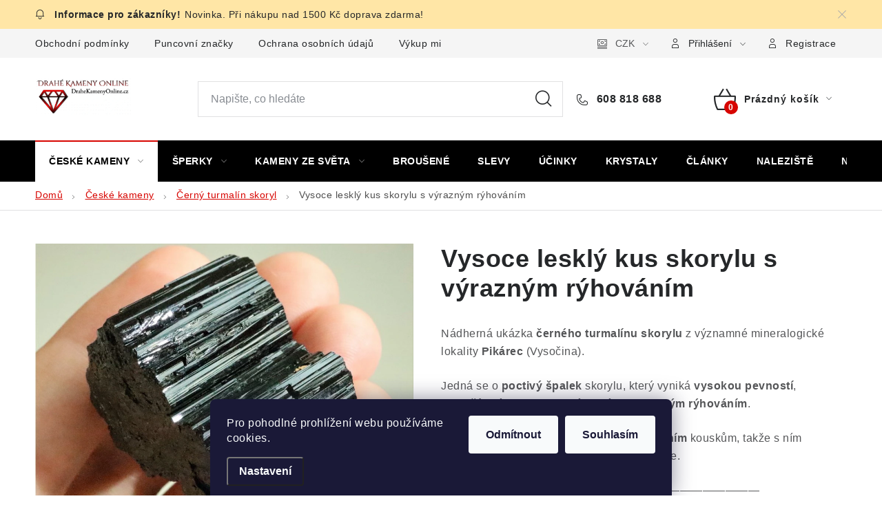

--- FILE ---
content_type: text/html; charset=utf-8
request_url: https://www.drahekamenyonline.cz/vysoce-leskly-kus-skorylu-s-vyraznym-ryhovanim/
body_size: 33232
content:
<!doctype html><html lang="cs" dir="ltr" class="header-background-light external-fonts-loaded"><head><meta charset="utf-8" /><meta name="viewport" content="width=device-width,initial-scale=1" /><title>Vysoce lesklý kus skorylu s výrazným rýhováním ⇒ 950 Kč, Černý turmalín skoryl - český přírodní kámen | DRAHEKAMENYONLINE.cz</title><link rel="preconnect" href="https://cdn.myshoptet.com" /><link rel="dns-prefetch" href="https://cdn.myshoptet.com" /><link rel="preload" href="https://cdn.myshoptet.com/prj/dist/master/cms/libs/jquery/jquery-1.11.3.min.js" as="script" /><link href="https://cdn.myshoptet.com/prj/dist/master/cms/templates/frontend_templates/shared/css/font-face/nunito.css" rel="stylesheet"><script>
dataLayer = [];
dataLayer.push({'shoptet' : {
    "pageId": 699,
    "pageType": "productDetail",
    "currency": "CZK",
    "currencyInfo": {
        "decimalSeparator": ",",
        "exchangeRate": 1,
        "priceDecimalPlaces": 2,
        "symbol": "K\u010d",
        "symbolLeft": 0,
        "thousandSeparator": " "
    },
    "language": "cs",
    "projectId": 158941,
    "product": {
        "id": 25565,
        "guid": "39c9daaa-2148-11ee-8ed4-129f0d1269aa",
        "hasVariants": false,
        "codes": [
            {
                "code": 25565
            }
        ],
        "code": "25565",
        "name": "Vysoce leskl\u00fd kus skorylu s v\u00fdrazn\u00fdm r\u00fdhov\u00e1n\u00edm",
        "appendix": "",
        "weight": 0,
        "currentCategory": "Drah\u00e9 kameny, l\u00e9\u010div\u00e9 miner\u00e1ly, nerosty a krystaly z \u010cR na prodej | \u010cern\u00fd turmal\u00edn skoryl - \u010desk\u00fd p\u0159\u00edrodn\u00ed k\u00e1men",
        "currentCategoryGuid": "4af24e1d-4b85-11e7-819d-002590dc5efc",
        "defaultCategory": "Drah\u00e9 kameny, l\u00e9\u010div\u00e9 miner\u00e1ly, nerosty a krystaly z \u010cR na prodej | \u010cern\u00fd turmal\u00edn skoryl - \u010desk\u00fd p\u0159\u00edrodn\u00ed k\u00e1men",
        "defaultCategoryGuid": "4af24e1d-4b85-11e7-819d-002590dc5efc",
        "currency": "CZK",
        "priceWithVat": 950
    },
    "stocks": [
        {
            "id": "ext",
            "title": "Sklad",
            "isDeliveryPoint": 0,
            "visibleOnEshop": 1
        }
    ],
    "cartInfo": {
        "id": null,
        "freeShipping": false,
        "freeShippingFrom": 1500,
        "leftToFreeGift": {
            "formattedPrice": "100 K\u010d",
            "priceLeft": 100
        },
        "freeGift": false,
        "leftToFreeShipping": {
            "priceLeft": 1500,
            "dependOnRegion": 0,
            "formattedPrice": "1 500 K\u010d"
        },
        "discountCoupon": [],
        "getNoBillingShippingPrice": {
            "withoutVat": 0,
            "vat": 0,
            "withVat": 0
        },
        "cartItems": [],
        "taxMode": "ORDINARY"
    },
    "cart": [],
    "customer": {
        "priceRatio": 1,
        "priceListId": 1,
        "groupId": null,
        "registered": false,
        "mainAccount": false
    }
}});
dataLayer.push({'cookie_consent' : {
    "marketing": "denied",
    "analytics": "denied"
}});
document.addEventListener('DOMContentLoaded', function() {
    shoptet.consent.onAccept(function(agreements) {
        if (agreements.length == 0) {
            return;
        }
        dataLayer.push({
            'cookie_consent' : {
                'marketing' : (agreements.includes(shoptet.config.cookiesConsentOptPersonalisation)
                    ? 'granted' : 'denied'),
                'analytics': (agreements.includes(shoptet.config.cookiesConsentOptAnalytics)
                    ? 'granted' : 'denied')
            },
            'event': 'cookie_consent'
        });
    });
});
</script>
<meta property="og:type" content="website"><meta property="og:site_name" content="drahekamenyonline.cz"><meta property="og:url" content="https://www.drahekamenyonline.cz/vysoce-leskly-kus-skorylu-s-vyraznym-ryhovanim/"><meta property="og:title" content="Vysoce lesklý kus skorylu s výrazným rýhováním ⇒ 950 Kč, Černý turmalín skoryl - český přírodní kámen | DRAHEKAMENYONLINE.cz"><meta name="author" content="Drahé Kameny Online"><meta name="web_author" content="Shoptet.cz"><meta name="dcterms.rightsHolder" content="www.drahekamenyonline.cz"><meta name="robots" content="index,follow"><meta property="og:image" content="https://cdn.myshoptet.com/usr/www.drahekamenyonline.cz/user/shop/big/25565_cerny-turmalin-skoryl-pravy-cesky-kamen-1.jpg?6566dc72"><meta property="og:description" content="Vysoce lesklý kus skorylu s výrazným rýhováním za 950 Kč z kategorie Černý turmalín skoryl - český přírodní kámen na DRAHEKAMENYONLINE.cz. ✔️ Doprava ZDARMA (nad 1500 Kč) ✔️ Poradíme s výběrem (PO-NE) ✔️ Skvělé ceny ✔️ Ověřený obchod. 







Nádherná ukázka černého turmalínu skorylu z významné mineralogické…"><meta name="description" content="Vysoce lesklý kus skorylu s výrazným rýhováním za 950 Kč z kategorie Černý turmalín skoryl - český přírodní kámen na DRAHEKAMENYONLINE.cz. ✔️ Doprava ZDARMA (nad 1500 Kč) ✔️ Poradíme s výběrem (PO-NE) ✔️ Skvělé ceny ✔️ Ověřený obchod. 







Nádherná ukázka černého turmalínu skorylu z významné mineralogické…"><meta name="google-site-verification" content="XC2AVbslLY0oJFqaVgKYRFkOpNeJQj7hhV7Yzis_u3s"><meta property="product:price:amount" content="950"><meta property="product:price:currency" content="CZK"><style>:root {--color-primary: #000000;--color-primary-h: 0;--color-primary-s: 0%;--color-primary-l: 0%;--color-primary-hover: #e81d00;--color-primary-hover-h: 8;--color-primary-hover-s: 100%;--color-primary-hover-l: 45%;--color-secondary: #d70500;--color-secondary-h: 1;--color-secondary-s: 100%;--color-secondary-l: 42%;--color-secondary-hover: #d32c3d;--color-secondary-hover-h: 354;--color-secondary-hover-s: 65%;--color-secondary-hover-l: 50%;--color-tertiary: #000000;--color-tertiary-h: 0;--color-tertiary-s: 0%;--color-tertiary-l: 0%;--color-tertiary-hover: #cfcfcf;--color-tertiary-hover-h: 0;--color-tertiary-hover-s: 0%;--color-tertiary-hover-l: 81%;--color-header-background: #ffffff;--template-font: "Nunito";--template-headings-font: "Nunito";--header-background-url: url("[data-uri]");--cookies-notice-background: #1A1937;--cookies-notice-color: #F8FAFB;--cookies-notice-button-hover: #f5f5f5;--cookies-notice-link-hover: #27263f;--templates-update-management-preview-mode-content: "Náhled aktualizací šablony je aktivní pro váš prohlížeč."}</style>
    <script>var shoptet = shoptet || {};</script>
    <script src="https://cdn.myshoptet.com/prj/dist/master/shop/dist/main-3g-header.js.05f199e7fd2450312de2.js"></script>
<!-- User include --><!-- service 1213(832) html code header -->
<link href="https://fonts.googleapis.com/css2?family=Jost:wght@400;600;700&display=swap" rel="stylesheet">
<link href="https://cdn.myshoptet.com/prj/dist/master/shop/dist/font-shoptet-13.css.3c47e30adfa2e9e2683b.css" rel="stylesheet">
<link type="text/css" href="https://cdn.myshoptet.com/usr/paxio.myshoptet.com/user/documents/Jupiter/style.css?v1618378" rel="stylesheet" media="all" />
<link type="text/css" href="https://cdn.myshoptet.com/usr/paxio.myshoptet.com/user/documents/Jupiter/preklady.css?v11" rel="stylesheet" media="all" />
<link href="https://cdn.myshoptet.com/usr/paxio.myshoptet.com/user/documents/Jupiter/ikony.css?v1" rel="stylesheet">
<!-- service 1228(847) html code header -->
<link 
rel="stylesheet" 
href="https://cdn.myshoptet.com/usr/dmartini.myshoptet.com/user/documents/upload/dmartini/shop_rating/shop_rating.min.css?140"
data-author="Dominik Martini" 
data-author-web="dmartini.cz">
<!-- service 1710(1294) html code header -->
<link 
rel="stylesheet" 
href="https://cdn.myshoptet.com/usr/dmartini.myshoptet.com/user/documents/upload/dmartini/note_plus/note_plus.min.css?10"
data-author="Dominik Martini" 
data-author-web="dmartini.cz">

<!-- service 1714(1298) html code header -->
<link 
rel="stylesheet" 
href="https://cdn.myshoptet.com/usr/dmartini.myshoptet.com/user/documents/upload/dmartini/blog_products/blog_products.min.css?160"
data-author="Dominik Martini" 
data-author-web="dmartini.cz">
<!-- service 1735(1316) html code header -->
<link rel="stylesheet" href="https://cdn.myshoptet.com/addons/dominikmartini/flag_sort/styles.header.min.css?345e7d3951aca4c6495d697ef89532fbfac00659">
<!-- service 1108(732) html code header -->
<style>
.faq-item label::before{display: none !important;}
.faq-item label + div{display: none;}
.faq-item input:checked + label + div{display: block;padding: 0 20px;}
.faq-item{border: 1px solid #dadada;margin-bottom: 12px;}
.faq-item label{margin: 0 !important;cursor: pointer;padding: 16px 52px 16px 20px !important;width: 100%;color: #222 !important;background-color: #fff;font-size: 20px;position: relative !important;display: inline-block;}
.faq-item:hover{box-shadow: 0 0 10px rgba(0,0,0,0.1);}
.faq-item label::after{content: "\e911" !important;font-family: shoptet !important;right: 20px;position: absolute !important;line-height: 1 !important;font-size: 14px !important;top: 50% !important;margin-top: -8px;-webkit-transform: rotate(180deg) !important;transform: rotate(180deg) !important;background: none !important;color: #222 !important;left: auto !important;}
.faq-item input:checked + label::after{-webkit-transform: rotate(0deg) !important;transform: rotate(0deg) !important;}
.faq-item:not(.not-last){margin-bottom: 12px;}
.faq-item input{display: none;}

body.template-04 .faq-item label::after {content: "\e620" !important;}
</style>
<!-- project html code header -->
<meta name="seznam-wmt" content="Kr2uV7iZ54FYrOYIJUVWnS5BWPbDPZPy" />

<style>
.dalsi-kameny h2{text-align: center;margin: 48px 0 24px;}
.dalsi-kameny > div{display: flex; flex-wrap: wrap; margin: 0 -10px;}
.dalsi-kameny .news-item{width: 33.3333%; padding: 0 10px; margin-bottom: 32px;display: block;}
.dalsi-kameny .news-item .image{width: 100%;margin: 0;}
.dalsi-kameny time, .dalsi-kameny .description{display: none !important;}
.dalsi-kameny .news-item .text .title {text-align: center;font-size: 18px;font-weight: 600;margin-top: 8px;margin-bottom: 0;line-height: 1.4;}
.produkt-widget .product{margin: 0 !important;}
@media screen and (min-width: 641px){
.produkt-widget .p-name {height: 49px;overflow: hidden;}
}
.produkt-widget{border: 0 !important;}
.cela-nabidka{text-align: center;margin-top: 48px;}
.seznam-nadpisu{list-style: none;margin: 0 0 24px;padding: 0;line-height: 1.6;}
.seznam-nadpisu a{font-size: 15px;}
/*.seznam-nadpisu a::before{content: "\e627";font-family: shoptet;display: inline-block;font-size: 12px;margin-right: 8px;}*/
.seznam-nadpisu li::before{-webkit-transform: rotate(90deg);transform: rotate(90deg);}
@media screen and (max-width: 640px){
.dalsi-kameny .news-item{width: 50%;border: 0;padding: 0 5px;margin-bottom: 24px;}
.dalsi-kameny > div{margin: 0 -5px;}
.dalsi-kameny h2 {font-size: 24px;}
}
h1, h2, h3, h4, h5, h6 {text-transform: none !important;}
#content-in > blockquote{background-color: #f1f1f1;padding: 20px;}
#content-in > blockquote p{margin-bottom: 0 !important;color: #222;font-weight: 600;text-align: center !important;line-height: 1.4;}
.type-posts-listing .sidebar, .type-post .sidebar, .type-page .sidebar {display: block;}
.products-block > div .p .name:not(:hover) {color: #252729;}
.empty-category .category-top::before{display: none;}

#products-2 .products-block{transition: none !important;transform: none !important;width: 100% !important;border-top: 1px solid var(--color-border);border-left: 1px solid var(--color-border);}
#products-2 .products-block .product:nth-child(-n+3),
#products-2 .products-block .product:nth-child(n+16){display: none !important;}
#products-2 .products-block div.product{width: 33.3333% !important;}
#products-2 + .product-slider-pagination,
#products-2 + .product-slider-pagination + .product-slider-navigation, #products-2 + .product-slider-pagination + .product-slider-navigation + .product-slider-navigation{display: none !important;}
.hidden-content {display: none;}

.all-text{position: relative;}
.all-text::before{content: ""; width: 100%; height: 200px; position: absolute; bottom: 0; left: 0; background: linear-gradient(180deg, rgba(255,255,255,0) 15%, rgba(255,255,255,1) 70%);}
.all-text a{position: relative;top: -20px;}
#showMore, #showLess{text-decoration: underline;color: var(--color-secondary);font-size: 17px;}
#showMore:hover, #showLess:hover{text-decoration: none;}
#showMore::after{content: "\e911";font-family: shoptet;display: inline-block;margin-left: 8px;font-size: 9px;-webkit-transform: rotate(180deg);transform: rotate(180deg);}
#showLess::after{content: "\e911";font-family: shoptet;display: inline-block;margin-left: 8px;font-size: 9px;}
.all-text + .all-text, #showLess + #showLess {display: none !important;}
.subcategories li::before{display: none !important;}
.subcategories li{padding: 0 !important;}

@media screen and (max-width: 1199px){
#products-2 .products-block div.product{width: 50% !important;}
}

@media screen and (max-width: 479px){
.products-block .p-bottom .prices {width: 100%;text-align: center;}
.products-block > div .p .availability {width: 100%;text-align: center;-webkit-justify-content: center;justify-content: center;}

#products-2 .products-block {border-right: 1px solid var(--color-border);}

}
</style>

<!-- STRUKTUROVANÁ DATA PRO ZOBRAZENÍ HVĚZDIČEK V SERP -->
<script type="application/ld+json">
    {
      "@context": "http://schema.org/",
      "@type": "Product",
      "name": "DRAHEKAMENYONLINE.CZ - https://obchody.heureka.cz/drahekamenyonline-cz/recenze/",
      "aggregateRating": {
        "@type": "AggregateRating",
        "ratingValue": "5.0",
        "ratingCount": "222",
        "reviewCount": "222"
      }
    }
</script>

<style>:root {
/* Nastavenie štýlov, farieb*/

--product-button-border-radius: 15px;


--product-button-classic-BG: #d70500;


--product-button-classic-BG-hover: #ff0000;


--product-button-classic-color: #ffffff;


--product-button-classic-color-hover: #ffffff;


--product-button-detail-BG: #d70500;


--product-button-detail-BG-hover: #ff0000;


--product-button-detail-color: #ffffff;


--product-button-detail-color-hover: #ffffff;
}</style>

<link rel="stylesheet" href="/user/documents/upload/dmartini/kameny.min.css?80">
<!-- /User include --><link rel="shortcut icon" href="/favicon.ico" type="image/x-icon" /><link rel="canonical" href="https://www.drahekamenyonline.cz/vysoce-leskly-kus-skorylu-s-vyraznym-ryhovanim/" />    <script>
        var _hwq = _hwq || [];
        _hwq.push(['setKey', '5A70E0DABDC2D6B219EC609D0EFFFA31']);
        _hwq.push(['setTopPos', '250']);
        _hwq.push(['showWidget', '21']);
        (function() {
            var ho = document.createElement('script');
            ho.src = 'https://cz.im9.cz/direct/i/gjs.php?n=wdgt&sak=5A70E0DABDC2D6B219EC609D0EFFFA31';
            var s = document.getElementsByTagName('script')[0]; s.parentNode.insertBefore(ho, s);
        })();
    </script>
    <!-- Global site tag (gtag.js) - Google Analytics -->
    <script async src="https://www.googletagmanager.com/gtag/js?id=G-1PNRCDYMHK"></script>
    <script>
        
        window.dataLayer = window.dataLayer || [];
        function gtag(){dataLayer.push(arguments);}
        

                    console.debug('default consent data');

            gtag('consent', 'default', {"ad_storage":"denied","analytics_storage":"denied","ad_user_data":"denied","ad_personalization":"denied","wait_for_update":500});
            dataLayer.push({
                'event': 'default_consent'
            });
        
        gtag('js', new Date());

        
                gtag('config', 'G-1PNRCDYMHK', {"groups":"GA4","send_page_view":false,"content_group":"productDetail","currency":"CZK","page_language":"cs"});
        
                gtag('config', 'AW-831015412');
        
        
        
        
        
                    gtag('event', 'page_view', {"send_to":"GA4","page_language":"cs","content_group":"productDetail","currency":"CZK"});
        
                gtag('set', 'currency', 'CZK');

        gtag('event', 'view_item', {
            "send_to": "UA",
            "items": [
                {
                    "id": "25565",
                    "name": "Vysoce leskl\u00fd kus skorylu s v\u00fdrazn\u00fdm r\u00fdhov\u00e1n\u00edm",
                    "category": "Drah\u00e9 kameny, l\u00e9\u010div\u00e9 miner\u00e1ly, nerosty a krystaly z \u010cR na prodej \/ \u010cern\u00fd turmal\u00edn skoryl - \u010desk\u00fd p\u0159\u00edrodn\u00ed k\u00e1men",
                                                            "price": 950
                }
            ]
        });
        
        
        
        
        
                    gtag('event', 'view_item', {"send_to":"GA4","page_language":"cs","content_group":"productDetail","value":950,"currency":"CZK","items":[{"item_id":"25565","item_name":"Vysoce leskl\u00fd kus skorylu s v\u00fdrazn\u00fdm r\u00fdhov\u00e1n\u00edm","item_category":"Drah\u00e9 kameny, l\u00e9\u010div\u00e9 miner\u00e1ly, nerosty a krystaly z \u010cR na prodej","item_category2":"\u010cern\u00fd turmal\u00edn skoryl - \u010desk\u00fd p\u0159\u00edrodn\u00ed k\u00e1men","price":950,"quantity":1,"index":0}]});
        
        
        
        
        
        
        
        document.addEventListener('DOMContentLoaded', function() {
            if (typeof shoptet.tracking !== 'undefined') {
                for (var id in shoptet.tracking.bannersList) {
                    gtag('event', 'view_promotion', {
                        "send_to": "UA",
                        "promotions": [
                            {
                                "id": shoptet.tracking.bannersList[id].id,
                                "name": shoptet.tracking.bannersList[id].name,
                                "position": shoptet.tracking.bannersList[id].position
                            }
                        ]
                    });
                }
            }

            shoptet.consent.onAccept(function(agreements) {
                if (agreements.length !== 0) {
                    console.debug('gtag consent accept');
                    var gtagConsentPayload =  {
                        'ad_storage': agreements.includes(shoptet.config.cookiesConsentOptPersonalisation)
                            ? 'granted' : 'denied',
                        'analytics_storage': agreements.includes(shoptet.config.cookiesConsentOptAnalytics)
                            ? 'granted' : 'denied',
                                                                                                'ad_user_data': agreements.includes(shoptet.config.cookiesConsentOptPersonalisation)
                            ? 'granted' : 'denied',
                        'ad_personalization': agreements.includes(shoptet.config.cookiesConsentOptPersonalisation)
                            ? 'granted' : 'denied',
                        };
                    console.debug('update consent data', gtagConsentPayload);
                    gtag('consent', 'update', gtagConsentPayload);
                    dataLayer.push(
                        { 'event': 'update_consent' }
                    );
                }
            });
        });
    </script>
<script>
    (function(t, r, a, c, k, i, n, g) { t['ROIDataObject'] = k;
    t[k]=t[k]||function(){ (t[k].q=t[k].q||[]).push(arguments) },t[k].c=i;n=r.createElement(a),
    g=r.getElementsByTagName(a)[0];n.async=1;n.src=c;g.parentNode.insertBefore(n,g)
    })(window, document, 'script', '//www.heureka.cz/ocm/sdk.js?source=shoptet&version=2&page=product_detail', 'heureka', 'cz');

    heureka('set_user_consent', 0);
</script>
</head><body class="desktop id-699 in-cerny-turmalin-skoryl template-13 type-product type-detail multiple-columns-body columns-mobile-2 columns-3 blank-mode blank-mode-css smart-labels-active ums_forms_redesign--off ums_a11y_category_page--on ums_discussion_rating_forms--off ums_flags_display_unification--on ums_a11y_login--on mobile-header-version-1">
        <div id="fb-root"></div>
        <script>
            window.fbAsyncInit = function() {
                FB.init({
//                    appId            : 'your-app-id',
                    autoLogAppEvents : true,
                    xfbml            : true,
                    version          : 'v19.0'
                });
            };
        </script>
        <script async defer crossorigin="anonymous" src="https://connect.facebook.net/cs_CZ/sdk.js"></script>    <div class="siteCookies siteCookies--bottom siteCookies--dark js-siteCookies" role="dialog" data-testid="cookiesPopup" data-nosnippet>
        <div class="siteCookies__form">
            <div class="siteCookies__content">
                <div class="siteCookies__text">
                    Pro pohodlné prohlížení webu používáme cookies.
                </div>
                <p class="siteCookies__links">
                    <button class="siteCookies__link js-cookies-settings" aria-label="Nastavení cookies" data-testid="cookiesSettings">Nastavení</button>
                </p>
            </div>
            <div class="siteCookies__buttonWrap">
                                    <button class="siteCookies__button js-cookiesConsentSubmit" value="reject" aria-label="Odmítnout cookies" data-testid="buttonCookiesReject">Odmítnout</button>
                                <button class="siteCookies__button js-cookiesConsentSubmit" value="all" aria-label="Přijmout cookies" data-testid="buttonCookiesAccept">Souhlasím</button>
            </div>
        </div>
        <script>
            document.addEventListener("DOMContentLoaded", () => {
                const siteCookies = document.querySelector('.js-siteCookies');
                document.addEventListener("scroll", shoptet.common.throttle(() => {
                    const st = document.documentElement.scrollTop;
                    if (st > 1) {
                        siteCookies.classList.add('siteCookies--scrolled');
                    } else {
                        siteCookies.classList.remove('siteCookies--scrolled');
                    }
                }, 100));
            });
        </script>
    </div>
<a href="#content" class="skip-link sr-only">Přejít na obsah</a><div class="overall-wrapper"><div class="site-msg information"><div class="container"><div class="text">Novinka. Při nákupu nad 1500 Kč doprava zdarma!</div><div class="close js-close-information-msg"></div></div></div><div class="user-action"><div class="container">
    <div class="user-action-in">
                    <div id="login" class="user-action-login popup-widget login-widget" role="dialog" aria-labelledby="loginHeading">
        <div class="popup-widget-inner">
                            <h2 id="loginHeading">Přihlášení k vašemu účtu</h2><div id="customerLogin"><form action="/action/Customer/Login/" method="post" id="formLoginIncluded" class="csrf-enabled formLogin" data-testid="formLogin"><input type="hidden" name="referer" value="" /><div class="form-group"><div class="input-wrapper email js-validated-element-wrapper no-label"><input type="email" name="email" class="form-control" autofocus placeholder="E-mailová adresa (např. jan@novak.cz)" data-testid="inputEmail" autocomplete="email" required /></div></div><div class="form-group"><div class="input-wrapper password js-validated-element-wrapper no-label"><input type="password" name="password" class="form-control" placeholder="Heslo" data-testid="inputPassword" autocomplete="current-password" required /><span class="no-display">Nemůžete vyplnit toto pole</span><input type="text" name="surname" value="" class="no-display" /></div></div><div class="form-group"><div class="login-wrapper"><button type="submit" class="btn btn-secondary btn-text btn-login" data-testid="buttonSubmit">Přihlásit se</button><div class="password-helper"><a href="/registrace/" data-testid="signup" rel="nofollow">Nová registrace</a><a href="/klient/zapomenute-heslo/" rel="nofollow">Zapomenuté heslo</a></div></div></div></form>
</div>                    </div>
    </div>

                <div id="cart-widget" class="user-action-cart popup-widget cart-widget loader-wrapper" data-testid="popupCartWidget" role="dialog" aria-hidden="true">
            <div class="popup-widget-inner cart-widget-inner place-cart-here">
                <div class="loader-overlay">
                    <div class="loader"></div>
                </div>
            </div>
        </div>
    </div>
</div>
</div><div class="top-navigation-bar" data-testid="topNavigationBar">

    <div class="container">

                            <div class="top-navigation-menu">
                <ul class="top-navigation-bar-menu">
                                            <li class="top-navigation-menu-item-39">
                            <a href="/obchodni-podminky/" title="Obchodní podmínky">Obchodní podmínky</a>
                        </li>
                                            <li class="top-navigation-menu-item-1068">
                            <a href="/puncovni-znacky/" title="Puncovní značky">Puncovní značky</a>
                        </li>
                                            <li class="top-navigation-menu-item-external-84">
                            <a href="https://www.drahekamenyonline.cz/user/documents/formulare/gdpr-podminky-ochrany-osobnich-udaju.docx" title="Ochrana osobních údajů">Ochrana osobních údajů</a>
                        </li>
                                            <li class="top-navigation-menu-item-1152">
                            <a href="/vykup-drahych-kamenu--nerostu-a-sbirkovych-mineralu/" title="Výkup minerálů, drahých kamenů, vltavínů, nerostů, sbírek">Výkup minerálů a drahých kamenů</a>
                        </li>
                                            <li class="top-navigation-menu-item-external-55">
                            <a href="https://www.drahekamenyonline.cz/informace/formular-pro-uplatneni-reklamace/" title="Formulář pro uplatnění reklamace">Formulář pro uplatnění reklamace</a>
                        </li>
                                            <li class="top-navigation-menu-item-external-58">
                            <a href="https://www.drahekamenyonline.cz/informace/formular-pro-odstoupeni-od-smlouvy/" title="Formulář pro odstoupení od smlouvy">Formulář pro odstoupení od smlouvy</a>
                        </li>
                                            <li class="top-navigation-menu-item-external-52">
                            <a href="https://www.drahekamenyonline.cz/informace/pouceni-o-pravu-na-odstoupeni-od-smlouvy/" title="Poučení o právu na odstoupení od smlouvy">Poučení o právu na odstoupení od smlouvy</a>
                        </li>
                                    </ul>
                <div class="top-navigation-menu-trigger">Více</div>
                <ul class="top-navigation-bar-menu-helper"></ul>
            </div>
        
        <div class="top-navigation-tools">
                <div class="dropdown">
        <span>Ceny v:</span>
        <button id="topNavigationDropdown" type="button" data-toggle="dropdown" aria-haspopup="true" aria-expanded="false">
            CZK
            <span class="caret"></span>
        </button>
        <ul class="dropdown-menu" aria-labelledby="topNavigationDropdown"><li><a href="/action/Currency/changeCurrency/?currencyCode=CZK" rel="nofollow">CZK</a></li><li><a href="/action/Currency/changeCurrency/?currencyCode=EUR" rel="nofollow">EUR</a></li></ul>
    </div>
            <button class="top-nav-button top-nav-button-login toggle-window" type="button" data-target="login" aria-haspopup="dialog" aria-controls="login" aria-expanded="false" data-testid="signin"><span>Přihlášení</span></button>
    <a href="/registrace/" class="top-nav-button top-nav-button-register" data-testid="headerSignup">Registrace</a>
        </div>

    </div>

</div>
<header id="header">
        <div class="header-top">
            <div class="container navigation-wrapper header-top-wrapper">
                <div class="site-name"><a href="/" data-testid="linkWebsiteLogo"><img src="https://cdn.myshoptet.com/usr/www.drahekamenyonline.cz/user/logos/drahe_kameny_online.jpg" alt="Drahé Kameny Online" fetchpriority="low" /></a></div>                <div class="search" itemscope itemtype="https://schema.org/WebSite">
                    <meta itemprop="headline" content="Černý turmalín skoryl - český přírodní kámen"/><meta itemprop="url" content="https://www.drahekamenyonline.cz"/><meta itemprop="text" content="Vysoce lesklý kus skorylu s výrazným rýhováním za 950 Kč z kategorie Černý turmalín skoryl - český přírodní kámen na DRAHEKAMENYONLINE.cz. ✔️ Doprava ZDARMA (nad 1500 Kč) ✔️ Poradíme s výběrem (PO-NE) ✔️ Skvělé ceny ✔️ Ověřený obchod. Nádherná ukázka černého turmalínu skorylu z významné mineralogické lokality..."/>                    <form action="/action/ProductSearch/prepareString/" method="post"
    id="formSearchForm" class="search-form compact-form js-search-main"
    itemprop="potentialAction" itemscope itemtype="https://schema.org/SearchAction" data-testid="searchForm">
    <fieldset>
        <meta itemprop="target"
            content="https://www.drahekamenyonline.cz/vyhledavani/?string={string}"/>
        <input type="hidden" name="language" value="cs"/>
        
            
    <span class="search-input-icon" aria-hidden="true"></span>

<input
    type="search"
    name="string"
        class="query-input form-control search-input js-search-input"
    placeholder="Napište, co hledáte"
    autocomplete="off"
    required
    itemprop="query-input"
    aria-label="Vyhledávání"
    data-testid="searchInput"
>
            <button type="submit" class="btn btn-default search-button" data-testid="searchBtn">Hledat</button>
        
    </fieldset>
</form>
                </div>
                <div class="navigation-buttons">
                    <a href="#" class="toggle-window" data-target="search" data-testid="linkSearchIcon"><span class="sr-only">Hledat</span></a>
                        
    <a href="/kosik/" class="btn btn-icon toggle-window cart-count" data-target="cart" data-hover="true" data-redirect="true" data-testid="headerCart" rel="nofollow" aria-haspopup="dialog" aria-expanded="false" aria-controls="cart-widget">
        
                <span class="sr-only">Nákupní košík</span>
        
            <span class="cart-price visible-lg-inline-block" data-testid="headerCartPrice">
                                    Prázdný košík                            </span>
        
    
            </a>
                    <a href="#" class="toggle-window" data-target="navigation" data-testid="hamburgerMenu"></a>
                </div>
            </div>
        </div>
        <div class="header-bottom">
            <div class="container navigation-wrapper header-bottom-wrapper js-navigation-container">
                <nav id="navigation" aria-label="Hlavní menu" data-collapsible="true"><div class="navigation-in menu"><ul class="menu-level-1" role="menubar" data-testid="headerMenuItems"><li class="menu-item-673 ext" role="none"><a href="/drahe-a-lecive-kameny/" data-testid="headerMenuItem" role="menuitem" aria-haspopup="true" aria-expanded="false"><b>České kameny</b><span class="submenu-arrow"></span></a><ul class="menu-level-2" aria-label="České kameny" tabindex="-1" role="menu"><li class="menu-item-690" role="none"><a href="/zahneda/" class="menu-image" data-testid="headerMenuItem" tabindex="-1" aria-hidden="true"><img src="data:image/svg+xml,%3Csvg%20width%3D%22140%22%20height%3D%22100%22%20xmlns%3D%22http%3A%2F%2Fwww.w3.org%2F2000%2Fsvg%22%3E%3C%2Fsvg%3E" alt="" aria-hidden="true" width="140" height="100"  data-src="https://cdn.myshoptet.com/usr/www.drahekamenyonline.cz/user/categories/thumb/zahneda-zezlo-kourovy-kremen-krystal-morava.jpg" fetchpriority="low" /></a><div><a href="/zahneda/" data-testid="headerMenuItem" role="menuitem"><span>Záhněda</span></a>
                        </div></li><li class="menu-item-693" role="none"><a href="/morion/" class="menu-image" data-testid="headerMenuItem" tabindex="-1" aria-hidden="true"><img src="data:image/svg+xml,%3Csvg%20width%3D%22140%22%20height%3D%22100%22%20xmlns%3D%22http%3A%2F%2Fwww.w3.org%2F2000%2Fsvg%22%3E%3C%2Fsvg%3E" alt="" aria-hidden="true" width="140" height="100"  data-src="https://cdn.myshoptet.com/usr/www.drahekamenyonline.cz/user/categories/thumb/morion-cerna-zahneda-krystal-sbirkovi-vysocina.jpg" fetchpriority="low" /></a><div><a href="/morion/" data-testid="headerMenuItem" role="menuitem"><span>Morion</span></a>
                        </div></li><li class="menu-item-696" role="none"><a href="/citrin/" class="menu-image" data-testid="headerMenuItem" tabindex="-1" aria-hidden="true"><img src="data:image/svg+xml,%3Csvg%20width%3D%22140%22%20height%3D%22100%22%20xmlns%3D%22http%3A%2F%2Fwww.w3.org%2F2000%2Fsvg%22%3E%3C%2Fsvg%3E" alt="" aria-hidden="true" width="140" height="100"  data-src="https://cdn.myshoptet.com/usr/www.drahekamenyonline.cz/user/categories/thumb/citrin-krystal-kamen-morava-cesky-cr-prodej.jpg" fetchpriority="low" /></a><div><a href="/citrin/" data-testid="headerMenuItem" role="menuitem"><span>Citrín</span></a>
                        </div></li><li class="menu-item-702" role="none"><a href="/ametyst/" class="menu-image" data-testid="headerMenuItem" tabindex="-1" aria-hidden="true"><img src="data:image/svg+xml,%3Csvg%20width%3D%22140%22%20height%3D%22100%22%20xmlns%3D%22http%3A%2F%2Fwww.w3.org%2F2000%2Fsvg%22%3E%3C%2Fsvg%3E" alt="" aria-hidden="true" width="140" height="100"  data-src="https://cdn.myshoptet.com/usr/www.drahekamenyonline.cz/user/categories/thumb/ametyst-druza-krystal-kamen-cr-cena.jpg" fetchpriority="low" /></a><div><a href="/ametyst/" data-testid="headerMenuItem" role="menuitem"><span>Ametyst</span></a>
                        </div></li><li class="menu-item-732" role="none"><a href="/ruzenin/" class="menu-image" data-testid="headerMenuItem" tabindex="-1" aria-hidden="true"><img src="data:image/svg+xml,%3Csvg%20width%3D%22140%22%20height%3D%22100%22%20xmlns%3D%22http%3A%2F%2Fwww.w3.org%2F2000%2Fsvg%22%3E%3C%2Fsvg%3E" alt="" aria-hidden="true" width="140" height="100"  data-src="https://cdn.myshoptet.com/usr/www.drahekamenyonline.cz/user/categories/thumb/ruzenin-prirodni-surovy-neopracovany-kamen-mineral.jpg" fetchpriority="low" /></a><div><a href="/ruzenin/" data-testid="headerMenuItem" role="menuitem"><span>Růženín</span></a>
                        </div></li><li class="menu-item-726" role="none"><a href="/kristal/" class="menu-image" data-testid="headerMenuItem" tabindex="-1" aria-hidden="true"><img src="data:image/svg+xml,%3Csvg%20width%3D%22140%22%20height%3D%22100%22%20xmlns%3D%22http%3A%2F%2Fwww.w3.org%2F2000%2Fsvg%22%3E%3C%2Fsvg%3E" alt="" aria-hidden="true" width="140" height="100"  data-src="https://cdn.myshoptet.com/usr/www.drahekamenyonline.cz/user/categories/thumb/kristal-kamen-mineral-nerost-krystal-prodej-cena.jpg" fetchpriority="low" /></a><div><a href="/kristal/" data-testid="headerMenuItem" role="menuitem"><span>Křišťál</span></a>
                        </div></li><li class="menu-item-699 active" role="none"><a href="/cerny-turmalin-skoryl/" class="menu-image" data-testid="headerMenuItem" tabindex="-1" aria-hidden="true"><img src="data:image/svg+xml,%3Csvg%20width%3D%22140%22%20height%3D%22100%22%20xmlns%3D%22http%3A%2F%2Fwww.w3.org%2F2000%2Fsvg%22%3E%3C%2Fsvg%3E" alt="" aria-hidden="true" width="140" height="100"  data-src="https://cdn.myshoptet.com/usr/www.drahekamenyonline.cz/user/categories/thumb/cerny-turmalin-skoryl-kamen-krystal-prodej.jpg" fetchpriority="low" /></a><div><a href="/cerny-turmalin-skoryl/" data-testid="headerMenuItem" role="menuitem"><span>Černý turmalín skoryl</span></a>
                        </div></li><li class="menu-item-1881" role="none"><a href="/vltavin/" class="menu-image" data-testid="headerMenuItem" tabindex="-1" aria-hidden="true"><img src="data:image/svg+xml,%3Csvg%20width%3D%22140%22%20height%3D%22100%22%20xmlns%3D%22http%3A%2F%2Fwww.w3.org%2F2000%2Fsvg%22%3E%3C%2Fsvg%3E" alt="" aria-hidden="true" width="140" height="100"  data-src="https://cdn.myshoptet.com/usr/www.drahekamenyonline.cz/user/categories/thumb/vltavin-moldavit-tektit-kamen-drahokam-cena.jpg" fetchpriority="low" /></a><div><a href="/vltavin/" data-testid="headerMenuItem" role="menuitem"><span>Vltavín</span></a>
                        </div></li><li class="menu-item-1504" role="none"><a href="/olivin/" class="menu-image" data-testid="headerMenuItem" tabindex="-1" aria-hidden="true"><img src="data:image/svg+xml,%3Csvg%20width%3D%22140%22%20height%3D%22100%22%20xmlns%3D%22http%3A%2F%2Fwww.w3.org%2F2000%2Fsvg%22%3E%3C%2Fsvg%3E" alt="" aria-hidden="true" width="140" height="100"  data-src="https://cdn.myshoptet.com/usr/www.drahekamenyonline.cz/user/categories/thumb/olivin-peridot-zeleny-zrna-krystalova-smrci-prodej.jpg" fetchpriority="low" /></a><div><a href="/olivin/" data-testid="headerMenuItem" role="menuitem"><span>Olivín</span></a>
                        </div></li><li class="menu-item-1549" role="none"><a href="/epidot/" class="menu-image" data-testid="headerMenuItem" tabindex="-1" aria-hidden="true"><img src="data:image/svg+xml,%3Csvg%20width%3D%22140%22%20height%3D%22100%22%20xmlns%3D%22http%3A%2F%2Fwww.w3.org%2F2000%2Fsvg%22%3E%3C%2Fsvg%3E" alt="" aria-hidden="true" width="140" height="100"  data-src="https://cdn.myshoptet.com/usr/www.drahekamenyonline.cz/user/categories/thumb/epidot-zeleny-krystal-sobotin-jeseniky-cesko.jpg" fetchpriority="low" /></a><div><a href="/epidot/" data-testid="headerMenuItem" role="menuitem"><span>Epidot</span></a>
                        </div></li><li class="menu-item-1427" role="none"><a href="/achat/" class="menu-image" data-testid="headerMenuItem" tabindex="-1" aria-hidden="true"><img src="data:image/svg+xml,%3Csvg%20width%3D%22140%22%20height%3D%22100%22%20xmlns%3D%22http%3A%2F%2Fwww.w3.org%2F2000%2Fsvg%22%3E%3C%2Fsvg%3E" alt="" aria-hidden="true" width="140" height="100"  data-src="https://cdn.myshoptet.com/usr/www.drahekamenyonline.cz/user/categories/thumb/achat-kamen-mineral-nerost-lesteny-prodej.jpg" fetchpriority="low" /></a><div><a href="/achat/" data-testid="headerMenuItem" role="menuitem"><span>Achát</span></a>
                        </div></li><li class="menu-item-1584" role="none"><a href="/pyrit/" class="menu-image" data-testid="headerMenuItem" tabindex="-1" aria-hidden="true"><img src="data:image/svg+xml,%3Csvg%20width%3D%22140%22%20height%3D%22100%22%20xmlns%3D%22http%3A%2F%2Fwww.w3.org%2F2000%2Fsvg%22%3E%3C%2Fsvg%3E" alt="" aria-hidden="true" width="140" height="100"  data-src="https://cdn.myshoptet.com/usr/www.drahekamenyonline.cz/user/categories/thumb/pyrit-kocici-zlato-kamen-krystaly-cena.jpg" fetchpriority="low" /></a><div><a href="/pyrit/" data-testid="headerMenuItem" role="menuitem"><span>Pyrit</span></a>
                        </div></li><li class="menu-item-1573" role="none"><a href="/hermanovska-koule/" class="menu-image" data-testid="headerMenuItem" tabindex="-1" aria-hidden="true"><img src="data:image/svg+xml,%3Csvg%20width%3D%22140%22%20height%3D%22100%22%20xmlns%3D%22http%3A%2F%2Fwww.w3.org%2F2000%2Fsvg%22%3E%3C%2Fsvg%3E" alt="" aria-hidden="true" width="140" height="100"  data-src="https://cdn.myshoptet.com/usr/www.drahekamenyonline.cz/user/categories/thumb/hermanovska-koule-antofylit-flogopit-hermanov-kamen.jpg" fetchpriority="low" /></a><div><a href="/hermanovska-koule/" data-testid="headerMenuItem" role="menuitem"><span>Heřmanovská koule</span></a>
                        </div></li><li class="menu-item-1853" role="none"><a href="/septarie/" class="menu-image" data-testid="headerMenuItem" tabindex="-1" aria-hidden="true"><img src="data:image/svg+xml,%3Csvg%20width%3D%22140%22%20height%3D%22100%22%20xmlns%3D%22http%3A%2F%2Fwww.w3.org%2F2000%2Fsvg%22%3E%3C%2Fsvg%3E" alt="" aria-hidden="true" width="140" height="100"  data-src="https://cdn.myshoptet.com/usr/www.drahekamenyonline.cz/user/categories/thumb/septarie-draci-kamen-oko-srdce-prodej.jpg" fetchpriority="low" /></a><div><a href="/septarie/" data-testid="headerMenuItem" role="menuitem"><span>Septárie</span></a>
                        </div></li><li class="menu-item-1802" role="none"><a href="/hematit/" class="menu-image" data-testid="headerMenuItem" tabindex="-1" aria-hidden="true"><img src="data:image/svg+xml,%3Csvg%20width%3D%22140%22%20height%3D%22100%22%20xmlns%3D%22http%3A%2F%2Fwww.w3.org%2F2000%2Fsvg%22%3E%3C%2Fsvg%3E" alt="" aria-hidden="true" width="140" height="100"  data-src="https://cdn.myshoptet.com/usr/www.drahekamenyonline.cz/user/categories/thumb/hematit-krevel-krystal-prirodni-kamen-cena.jpg" fetchpriority="low" /></a><div><a href="/hematit/" data-testid="headerMenuItem" role="menuitem"><span>Hematit</span></a>
                        </div></li><li class="menu-item-1107" role="none"><a href="/opal-obecny/" class="menu-image" data-testid="headerMenuItem" tabindex="-1" aria-hidden="true"><img src="data:image/svg+xml,%3Csvg%20width%3D%22140%22%20height%3D%22100%22%20xmlns%3D%22http%3A%2F%2Fwww.w3.org%2F2000%2Fsvg%22%3E%3C%2Fsvg%3E" alt="" aria-hidden="true" width="140" height="100"  data-src="https://cdn.myshoptet.com/usr/www.drahekamenyonline.cz/user/categories/thumb/opal-paskovy-masovy-dendriticky-obecny-kamen.jpg" fetchpriority="low" /></a><div><a href="/opal-obecny/" data-testid="headerMenuItem" role="menuitem"><span>Opál</span></a>
                        </div></li><li class="menu-item-1495" role="none"><a href="/baryt-kamen-mineral-nerost/" class="menu-image" data-testid="headerMenuItem" tabindex="-1" aria-hidden="true"><img src="data:image/svg+xml,%3Csvg%20width%3D%22140%22%20height%3D%22100%22%20xmlns%3D%22http%3A%2F%2Fwww.w3.org%2F2000%2Fsvg%22%3E%3C%2Fsvg%3E" alt="" aria-hidden="true" width="140" height="100"  data-src="https://cdn.myshoptet.com/usr/www.drahekamenyonline.cz/user/categories/thumb/baryt-tezivec-druza-krystalova-kamen-mineral.jpg" fetchpriority="low" /></a><div><a href="/baryt-kamen-mineral-nerost/" data-testid="headerMenuItem" role="menuitem"><span>Baryt</span></a>
                        </div></li><li class="menu-item-1701" role="none"><a href="/fluorit/" class="menu-image" data-testid="headerMenuItem" tabindex="-1" aria-hidden="true"><img src="data:image/svg+xml,%3Csvg%20width%3D%22140%22%20height%3D%22100%22%20xmlns%3D%22http%3A%2F%2Fwww.w3.org%2F2000%2Fsvg%22%3E%3C%2Fsvg%3E" alt="" aria-hidden="true" width="140" height="100"  data-src="https://cdn.myshoptet.com/usr/www.drahekamenyonline.cz/user/categories/thumb/fluorit-kazivec-mineral-nerost-kamen-prodej.jpg" fetchpriority="low" /></a><div><a href="/fluorit/" data-testid="headerMenuItem" role="menuitem"><span>Fluorit</span></a>
                        </div></li><li class="menu-item-1835" role="none"><a href="/prehnit/" class="menu-image" data-testid="headerMenuItem" tabindex="-1" aria-hidden="true"><img src="data:image/svg+xml,%3Csvg%20width%3D%22140%22%20height%3D%22100%22%20xmlns%3D%22http%3A%2F%2Fwww.w3.org%2F2000%2Fsvg%22%3E%3C%2Fsvg%3E" alt="" aria-hidden="true" width="140" height="100"  data-src="https://cdn.myshoptet.com/usr/www.drahekamenyonline.cz/user/categories/thumb/prehnit-surovy-prirodni-kamen-ceska-republika.jpg" fetchpriority="low" /></a><div><a href="/prehnit/" data-testid="headerMenuItem" role="menuitem"><span>Prehnit</span></a>
                        </div></li><li class="menu-item-1692" role="none"><a href="/jaspis/" class="menu-image" data-testid="headerMenuItem" tabindex="-1" aria-hidden="true"><img src="data:image/svg+xml,%3Csvg%20width%3D%22140%22%20height%3D%22100%22%20xmlns%3D%22http%3A%2F%2Fwww.w3.org%2F2000%2Fsvg%22%3E%3C%2Fsvg%3E" alt="" aria-hidden="true" width="140" height="100"  data-src="https://cdn.myshoptet.com/usr/www.drahekamenyonline.cz/user/categories/thumb/jaspis-cerveny-kamen-lesteny-deska-mineral.jpg" fetchpriority="low" /></a><div><a href="/jaspis/" data-testid="headerMenuItem" role="menuitem"><span>Jaspis</span></a>
                        </div></li><li class="menu-item-1647" role="none"><a href="/zlato/" class="menu-image" data-testid="headerMenuItem" tabindex="-1" aria-hidden="true"><img src="data:image/svg+xml,%3Csvg%20width%3D%22140%22%20height%3D%22100%22%20xmlns%3D%22http%3A%2F%2Fwww.w3.org%2F2000%2Fsvg%22%3E%3C%2Fsvg%3E" alt="" aria-hidden="true" width="140" height="100"  data-src="https://cdn.myshoptet.com/usr/www.drahekamenyonline.cz/user/categories/thumb/zlato-ceske-ryzi-krystalove-prirodni.jpg" fetchpriority="low" /></a><div><a href="/zlato/" data-testid="headerMenuItem" role="menuitem"><span>Zlato</span></a>
                        </div></li><li class="menu-item-1516" role="none"><a href="/zkamenele-drevo-fosilni/" class="menu-image" data-testid="headerMenuItem" tabindex="-1" aria-hidden="true"><img src="data:image/svg+xml,%3Csvg%20width%3D%22140%22%20height%3D%22100%22%20xmlns%3D%22http%3A%2F%2Fwww.w3.org%2F2000%2Fsvg%22%3E%3C%2Fsvg%3E" alt="" aria-hidden="true" width="140" height="100"  data-src="https://cdn.myshoptet.com/usr/www.drahekamenyonline.cz/user/categories/thumb/zkamenele-drevo-araukarit-prirodni-surovy-kamen.jpg" fetchpriority="low" /></a><div><a href="/zkamenele-drevo-fosilni/" data-testid="headerMenuItem" role="menuitem"><span>Zkamenělé dřevo</span></a>
                        </div></li><li class="menu-item-1534" role="none"><a href="/kalcit/" class="menu-image" data-testid="headerMenuItem" tabindex="-1" aria-hidden="true"><img src="data:image/svg+xml,%3Csvg%20width%3D%22140%22%20height%3D%22100%22%20xmlns%3D%22http%3A%2F%2Fwww.w3.org%2F2000%2Fsvg%22%3E%3C%2Fsvg%3E" alt="" aria-hidden="true" width="140" height="100"  data-src="https://cdn.myshoptet.com/usr/www.drahekamenyonline.cz/user/categories/thumb/kalcit-kamen-mineral-nerost-druza-prodej.jpg" fetchpriority="low" /></a><div><a href="/kalcit/" data-testid="headerMenuItem" role="menuitem"><span>Kalcit</span></a>
                        </div></li><li class="menu-item-1561" role="none"><a href="/aragonit/" class="menu-image" data-testid="headerMenuItem" tabindex="-1" aria-hidden="true"><img src="data:image/svg+xml,%3Csvg%20width%3D%22140%22%20height%3D%22100%22%20xmlns%3D%22http%3A%2F%2Fwww.w3.org%2F2000%2Fsvg%22%3E%3C%2Fsvg%3E" alt="" aria-hidden="true" width="140" height="100"  data-src="https://cdn.myshoptet.com/usr/www.drahekamenyonline.cz/user/categories/thumb/aragonit-krapnik-krystal-druza-kamen-nerost.jpg" fetchpriority="low" /></a><div><a href="/aragonit/" data-testid="headerMenuItem" role="menuitem"><span>Aragonit</span></a>
                        </div></li><li class="menu-item-1501" role="none"><a href="/malachit/" class="menu-image" data-testid="headerMenuItem" tabindex="-1" aria-hidden="true"><img src="data:image/svg+xml,%3Csvg%20width%3D%22140%22%20height%3D%22100%22%20xmlns%3D%22http%3A%2F%2Fwww.w3.org%2F2000%2Fsvg%22%3E%3C%2Fsvg%3E" alt="" aria-hidden="true" width="140" height="100"  data-src="https://cdn.myshoptet.com/usr/www.drahekamenyonline.cz/user/categories/thumb/malachit-kamen-mineral-nerost-prirodni-surovy.jpg" fetchpriority="low" /></a><div><a href="/malachit/" data-testid="headerMenuItem" role="menuitem"><span>Malachit</span></a>
                        </div></li><li class="menu-item-1653" role="none"><a href="/limonit/" class="menu-image" data-testid="headerMenuItem" tabindex="-1" aria-hidden="true"><img src="data:image/svg+xml,%3Csvg%20width%3D%22140%22%20height%3D%22100%22%20xmlns%3D%22http%3A%2F%2Fwww.w3.org%2F2000%2Fsvg%22%3E%3C%2Fsvg%3E" alt="" aria-hidden="true" width="140" height="100"  data-src="https://cdn.myshoptet.com/usr/www.drahekamenyonline.cz/user/categories/thumb/limonit-hnedel-kamen-mineral-nerost.jpg" fetchpriority="low" /></a><div><a href="/limonit/" data-testid="headerMenuItem" role="menuitem"><span>Limonit</span></a>
                        </div></li><li class="menu-item-711" role="none"><a href="/apatit/" class="menu-image" data-testid="headerMenuItem" tabindex="-1" aria-hidden="true"><img src="data:image/svg+xml,%3Csvg%20width%3D%22140%22%20height%3D%22100%22%20xmlns%3D%22http%3A%2F%2Fwww.w3.org%2F2000%2Fsvg%22%3E%3C%2Fsvg%3E" alt="" aria-hidden="true" width="140" height="100"  data-src="https://cdn.myshoptet.com/usr/www.drahekamenyonline.cz/user/categories/thumb/apatit-zeleny-kamen-drahokam-mineral-nerost.jpg" fetchpriority="low" /></a><div><a href="/apatit/" data-testid="headerMenuItem" role="menuitem"><span>Apatit</span></a>
                        </div></li><li class="menu-item-874" role="none"><a href="/lepidolit/" class="menu-image" data-testid="headerMenuItem" tabindex="-1" aria-hidden="true"><img src="data:image/svg+xml,%3Csvg%20width%3D%22140%22%20height%3D%22100%22%20xmlns%3D%22http%3A%2F%2Fwww.w3.org%2F2000%2Fsvg%22%3E%3C%2Fsvg%3E" alt="" aria-hidden="true" width="140" height="100"  data-src="https://cdn.myshoptet.com/usr/www.drahekamenyonline.cz/user/categories/thumb/lepidolit-fialova-leskla-slida-kamen-mineral.jpg" fetchpriority="low" /></a><div><a href="/lepidolit/" data-testid="headerMenuItem" role="menuitem"><span>Lepidolit</span></a>
                        </div></li><li class="menu-item-1513" role="none"><a href="/hyalit/" class="menu-image" data-testid="headerMenuItem" tabindex="-1" aria-hidden="true"><img src="data:image/svg+xml,%3Csvg%20width%3D%22140%22%20height%3D%22100%22%20xmlns%3D%22http%3A%2F%2Fwww.w3.org%2F2000%2Fsvg%22%3E%3C%2Fsvg%3E" alt="" aria-hidden="true" width="140" height="100"  data-src="https://cdn.myshoptet.com/usr/www.drahekamenyonline.cz/user/categories/thumb/hyalit-skelny-opal-drahy-kamen-mineral-valec.jpg" fetchpriority="low" /></a><div><a href="/hyalit/" data-testid="headerMenuItem" role="menuitem"><span>Hyalit</span></a>
                        </div></li><li class="menu-item-1644" role="none"><a href="/modry-mramor/" class="menu-image" data-testid="headerMenuItem" tabindex="-1" aria-hidden="true"><img src="data:image/svg+xml,%3Csvg%20width%3D%22140%22%20height%3D%22100%22%20xmlns%3D%22http%3A%2F%2Fwww.w3.org%2F2000%2Fsvg%22%3E%3C%2Fsvg%3E" alt="" aria-hidden="true" width="140" height="100"  data-src="https://cdn.myshoptet.com/usr/www.drahekamenyonline.cz/user/categories/thumb/modry-mramor-nedvedice-mramorovy-kamen.jpg" fetchpriority="low" /></a><div><a href="/modry-mramor/" data-testid="headerMenuItem" role="menuitem"><span>Modrý mramor</span></a>
                        </div></li><li class="menu-item-844" role="none"><a href="/rutil/" class="menu-image" data-testid="headerMenuItem" tabindex="-1" aria-hidden="true"><img src="data:image/svg+xml,%3Csvg%20width%3D%22140%22%20height%3D%22100%22%20xmlns%3D%22http%3A%2F%2Fwww.w3.org%2F2000%2Fsvg%22%3E%3C%2Fsvg%3E" alt="" aria-hidden="true" width="140" height="100"  data-src="https://cdn.myshoptet.com/usr/www.drahekamenyonline.cz/user/categories/thumb/rutil-sedy-kamen-mineral-nerost-prodej-cena.jpg" fetchpriority="low" /></a><div><a href="/rutil/" data-testid="headerMenuItem" role="menuitem"><span>Rutil</span></a>
                        </div></li><li class="menu-item-717" role="none"><a href="/muskovit/" class="menu-image" data-testid="headerMenuItem" tabindex="-1" aria-hidden="true"><img src="data:image/svg+xml,%3Csvg%20width%3D%22140%22%20height%3D%22100%22%20xmlns%3D%22http%3A%2F%2Fwww.w3.org%2F2000%2Fsvg%22%3E%3C%2Fsvg%3E" alt="" aria-hidden="true" width="140" height="100"  data-src="https://cdn.myshoptet.com/usr/www.drahekamenyonline.cz/user/categories/thumb/muskovit-svetla-leskla-stribrna-slida-kocici-stribro.jpg" fetchpriority="low" /></a><div><a href="/muskovit/" data-testid="headerMenuItem" role="menuitem"><span>Muskovit</span></a>
                        </div></li><li class="menu-item-1507" role="none"><a href="/wavelit/" class="menu-image" data-testid="headerMenuItem" tabindex="-1" aria-hidden="true"><img src="data:image/svg+xml,%3Csvg%20width%3D%22140%22%20height%3D%22100%22%20xmlns%3D%22http%3A%2F%2Fwww.w3.org%2F2000%2Fsvg%22%3E%3C%2Fsvg%3E" alt="" aria-hidden="true" width="140" height="100"  data-src="https://cdn.myshoptet.com/usr/www.drahekamenyonline.cz/user/categories/thumb/wavelit-trenice-slunicka-kamen-mineral-nerost.jpg" fetchpriority="low" /></a><div><a href="/wavelit/" data-testid="headerMenuItem" role="menuitem"><span>Wavelit</span></a>
                        </div></li><li class="menu-item-708" role="none"><a href="/albit/" class="menu-image" data-testid="headerMenuItem" tabindex="-1" aria-hidden="true"><img src="data:image/svg+xml,%3Csvg%20width%3D%22140%22%20height%3D%22100%22%20xmlns%3D%22http%3A%2F%2Fwww.w3.org%2F2000%2Fsvg%22%3E%3C%2Fsvg%3E" alt="" aria-hidden="true" width="140" height="100"  data-src="https://cdn.myshoptet.com/usr/www.drahekamenyonline.cz/user/categories/thumb/albit-bily-zivec-kamen-mineral-nerost.jpg" fetchpriority="low" /></a><div><a href="/albit/" data-testid="headerMenuItem" role="menuitem"><span>Albit</span></a>
                        </div></li><li class="menu-item-769" role="none"><a href="/kremen/" class="menu-image" data-testid="headerMenuItem" tabindex="-1" aria-hidden="true"><img src="data:image/svg+xml,%3Csvg%20width%3D%22140%22%20height%3D%22100%22%20xmlns%3D%22http%3A%2F%2Fwww.w3.org%2F2000%2Fsvg%22%3E%3C%2Fsvg%3E" alt="" aria-hidden="true" width="140" height="100"  data-src="https://cdn.myshoptet.com/usr/www.drahekamenyonline.cz/user/categories/thumb/kremen-bily-kamen-mineral-prirodni-surovy.jpg" fetchpriority="low" /></a><div><a href="/kremen/" data-testid="headerMenuItem" role="menuitem"><span>Křemen</span></a>
                        </div></li><li class="menu-item-772" role="none"><a href="/andalusit/" class="menu-image" data-testid="headerMenuItem" tabindex="-1" aria-hidden="true"><img src="data:image/svg+xml,%3Csvg%20width%3D%22140%22%20height%3D%22100%22%20xmlns%3D%22http%3A%2F%2Fwww.w3.org%2F2000%2Fsvg%22%3E%3C%2Fsvg%3E" alt="" aria-hidden="true" width="140" height="100"  data-src="https://cdn.myshoptet.com/usr/www.drahekamenyonline.cz/user/categories/thumb/andalusit-kamen-mineral-nerost-prirodni.jpg" fetchpriority="low" /></a><div><a href="/andalusit/" data-testid="headerMenuItem" role="menuitem"><span>Andalusit</span></a>
                        </div></li><li class="menu-item-1498" role="none"><a href="/azurit/" class="menu-image" data-testid="headerMenuItem" tabindex="-1" aria-hidden="true"><img src="data:image/svg+xml,%3Csvg%20width%3D%22140%22%20height%3D%22100%22%20xmlns%3D%22http%3A%2F%2Fwww.w3.org%2F2000%2Fsvg%22%3E%3C%2Fsvg%3E" alt="" aria-hidden="true" width="140" height="100"  data-src="https://cdn.myshoptet.com/usr/www.drahekamenyonline.cz/user/categories/thumb/azurit-modry-kamen-mineral-nerost.jpg" fetchpriority="low" /></a><div><a href="/azurit/" data-testid="headerMenuItem" role="menuitem"><span>Azurit</span></a>
                        </div></li><li class="menu-item-766" role="none"><a href="/ortoklas/" class="menu-image" data-testid="headerMenuItem" tabindex="-1" aria-hidden="true"><img src="data:image/svg+xml,%3Csvg%20width%3D%22140%22%20height%3D%22100%22%20xmlns%3D%22http%3A%2F%2Fwww.w3.org%2F2000%2Fsvg%22%3E%3C%2Fsvg%3E" alt="" aria-hidden="true" width="140" height="100"  data-src="https://cdn.myshoptet.com/usr/www.drahekamenyonline.cz/user/categories/thumb/ortoklas-draselny-zivec-krystal-kamen-mineral.jpg" fetchpriority="low" /></a><div><a href="/ortoklas/" data-testid="headerMenuItem" role="menuitem"><span>Ortoklas</span></a>
                        </div></li><li class="menu-item-1543" role="none"><a href="/almandin/" class="menu-image" data-testid="headerMenuItem" tabindex="-1" aria-hidden="true"><img src="data:image/svg+xml,%3Csvg%20width%3D%22140%22%20height%3D%22100%22%20xmlns%3D%22http%3A%2F%2Fwww.w3.org%2F2000%2Fsvg%22%3E%3C%2Fsvg%3E" alt="" aria-hidden="true" width="140" height="100"  data-src="https://cdn.myshoptet.com/usr/www.drahekamenyonline.cz/user/categories/thumb/granat-almandin-cerveny-kamen-mineral-prodej.jpg" fetchpriority="low" /></a><div><a href="/almandin/" data-testid="headerMenuItem" role="menuitem"><span>Almandin</span></a>
                        </div></li><li class="menu-item-1704" role="none"><a href="/pektolit/" class="menu-image" data-testid="headerMenuItem" tabindex="-1" aria-hidden="true"><img src="data:image/svg+xml,%3Csvg%20width%3D%22140%22%20height%3D%22100%22%20xmlns%3D%22http%3A%2F%2Fwww.w3.org%2F2000%2Fsvg%22%3E%3C%2Fsvg%3E" alt="" aria-hidden="true" width="140" height="100"  data-src="https://cdn.myshoptet.com/usr/www.drahekamenyonline.cz/user/categories/thumb/pektolit-kamen-mineral-nerost-krystal-prirodni.jpg" fetchpriority="low" /></a><div><a href="/pektolit/" data-testid="headerMenuItem" role="menuitem"><span>Pektolit</span></a>
                        </div></li><li class="menu-item-1731" role="none"><a href="/azuromalachit/" class="menu-image" data-testid="headerMenuItem" tabindex="-1" aria-hidden="true"><img src="data:image/svg+xml,%3Csvg%20width%3D%22140%22%20height%3D%22100%22%20xmlns%3D%22http%3A%2F%2Fwww.w3.org%2F2000%2Fsvg%22%3E%3C%2Fsvg%3E" alt="" aria-hidden="true" width="140" height="100"  data-src="https://cdn.myshoptet.com/usr/www.drahekamenyonline.cz/user/categories/thumb/azuromalachit-azurit-malachit-kamen-mineral.jpg" fetchpriority="low" /></a><div><a href="/azuromalachit/" data-testid="headerMenuItem" role="menuitem"><span>Azuromalachit</span></a>
                        </div></li><li class="menu-item-1719" role="none"><a href="/chalcedon/" class="menu-image" data-testid="headerMenuItem" tabindex="-1" aria-hidden="true"><img src="data:image/svg+xml,%3Csvg%20width%3D%22140%22%20height%3D%22100%22%20xmlns%3D%22http%3A%2F%2Fwww.w3.org%2F2000%2Fsvg%22%3E%3C%2Fsvg%3E" alt="" aria-hidden="true" width="140" height="100"  data-src="https://cdn.myshoptet.com/usr/www.drahekamenyonline.cz/user/categories/thumb/chalcedon-modry-kamen-surovy-mineral-nerost.jpg" fetchpriority="low" /></a><div><a href="/chalcedon/" data-testid="headerMenuItem" role="menuitem"><span>Chalcedon</span></a>
                        </div></li><li class="menu-item-1740" role="none"><a href="/karneol/" class="menu-image" data-testid="headerMenuItem" tabindex="-1" aria-hidden="true"><img src="data:image/svg+xml,%3Csvg%20width%3D%22140%22%20height%3D%22100%22%20xmlns%3D%22http%3A%2F%2Fwww.w3.org%2F2000%2Fsvg%22%3E%3C%2Fsvg%3E" alt="" aria-hidden="true" width="140" height="100"  data-src="https://cdn.myshoptet.com/usr/www.drahekamenyonline.cz/user/categories/thumb/karneol-kamen-mineral-lesteny-prirodni.jpg" fetchpriority="low" /></a><div><a href="/karneol/" data-testid="headerMenuItem" role="menuitem"><span>Karneol</span></a>
                        </div></li><li class="menu-item-705" role="none"><a href="/ruzovy-turmalin-rubelit/" class="menu-image" data-testid="headerMenuItem" tabindex="-1" aria-hidden="true"><img src="data:image/svg+xml,%3Csvg%20width%3D%22140%22%20height%3D%22100%22%20xmlns%3D%22http%3A%2F%2Fwww.w3.org%2F2000%2Fsvg%22%3E%3C%2Fsvg%3E" alt="" aria-hidden="true" width="140" height="100"  data-src="https://cdn.myshoptet.com/usr/www.drahekamenyonline.cz/user/categories/thumb/rubelit-ruzovy-cerveny-turmalin-kamen-drahokam-cr.jpg" fetchpriority="low" /></a><div><a href="/ruzovy-turmalin-rubelit/" data-testid="headerMenuItem" role="menuitem"><span>Růžový turmalín rubelit</span></a>
                        </div></li><li class="menu-item-1140" role="none"><a href="/zeleny-turmalin-verdelit/" class="menu-image" data-testid="headerMenuItem" tabindex="-1" aria-hidden="true"><img src="data:image/svg+xml,%3Csvg%20width%3D%22140%22%20height%3D%22100%22%20xmlns%3D%22http%3A%2F%2Fwww.w3.org%2F2000%2Fsvg%22%3E%3C%2Fsvg%3E" alt="" aria-hidden="true" width="140" height="100"  data-src="https://cdn.myshoptet.com/usr/www.drahekamenyonline.cz/user/categories/thumb/verdelit-zeleny-turmalin-kamen-mineral-drahokam.jpg" fetchpriority="low" /></a><div><a href="/zeleny-turmalin-verdelit/" data-testid="headerMenuItem" role="menuitem"><span>Zelený turmalín verdelit</span></a>
                        </div></li><li class="menu-item-1767" role="none"><a href="/modry-turmalin-indigolit/" class="menu-image" data-testid="headerMenuItem" tabindex="-1" aria-hidden="true"><img src="data:image/svg+xml,%3Csvg%20width%3D%22140%22%20height%3D%22100%22%20xmlns%3D%22http%3A%2F%2Fwww.w3.org%2F2000%2Fsvg%22%3E%3C%2Fsvg%3E" alt="" aria-hidden="true" width="140" height="100"  data-src="https://cdn.myshoptet.com/usr/www.drahekamenyonline.cz/user/categories/thumb/indigolit-modry-turmalin-kamen-drahokam.jpg" fetchpriority="low" /></a><div><a href="/modry-turmalin-indigolit/" data-testid="headerMenuItem" role="menuitem"><span>Modrý turmalín indigolit</span></a>
                        </div></li><li class="menu-item-778" role="none"><a href="/biotit/" class="menu-image" data-testid="headerMenuItem" tabindex="-1" aria-hidden="true"><img src="data:image/svg+xml,%3Csvg%20width%3D%22140%22%20height%3D%22100%22%20xmlns%3D%22http%3A%2F%2Fwww.w3.org%2F2000%2Fsvg%22%3E%3C%2Fsvg%3E" alt="" aria-hidden="true" width="140" height="100"  data-src="https://cdn.myshoptet.com/usr/www.drahekamenyonline.cz/user/categories/thumb/biotit-tmava-leskla-slida-kamen-nerost-mineral.jpg" fetchpriority="low" /></a><div><a href="/biotit/" data-testid="headerMenuItem" role="menuitem"><span>Biotit</span></a>
                        </div></li><li class="menu-item-1793" role="none"><a href="/hessonit/" class="menu-image" data-testid="headerMenuItem" tabindex="-1" aria-hidden="true"><img src="data:image/svg+xml,%3Csvg%20width%3D%22140%22%20height%3D%22100%22%20xmlns%3D%22http%3A%2F%2Fwww.w3.org%2F2000%2Fsvg%22%3E%3C%2Fsvg%3E" alt="" aria-hidden="true" width="140" height="100"  data-src="https://cdn.myshoptet.com/usr/www.drahekamenyonline.cz/user/categories/thumb/hessonit-granat-cerveny-krystal-druza-kamen-mineral.jpg" fetchpriority="low" /></a><div><a href="/hessonit/" data-testid="headerMenuItem" role="menuitem"><span>Hessonit</span></a>
                        </div></li><li class="menu-item-1799" role="none"><a href="/molybdenit/" class="menu-image" data-testid="headerMenuItem" tabindex="-1" aria-hidden="true"><img src="data:image/svg+xml,%3Csvg%20width%3D%22140%22%20height%3D%22100%22%20xmlns%3D%22http%3A%2F%2Fwww.w3.org%2F2000%2Fsvg%22%3E%3C%2Fsvg%3E" alt="" aria-hidden="true" width="140" height="100"  data-src="https://cdn.myshoptet.com/usr/www.drahekamenyonline.cz/user/categories/thumb/molybdenit-kamen-kovove-sedy-mineral-nerost.jpg" fetchpriority="low" /></a><div><a href="/molybdenit/" data-testid="headerMenuItem" role="menuitem"><span>Molybdenit</span></a>
                        </div></li><li class="menu-item-1826" role="none"><a href="/chalkopyrit/" class="menu-image" data-testid="headerMenuItem" tabindex="-1" aria-hidden="true"><img src="data:image/svg+xml,%3Csvg%20width%3D%22140%22%20height%3D%22100%22%20xmlns%3D%22http%3A%2F%2Fwww.w3.org%2F2000%2Fsvg%22%3E%3C%2Fsvg%3E" alt="" aria-hidden="true" width="140" height="100"  data-src="https://cdn.myshoptet.com/usr/www.drahekamenyonline.cz/user/categories/thumb/chalkopyrit-kamen-mineral-krystal-nerost-drahy-prodej.jpg" fetchpriority="low" /></a><div><a href="/chalkopyrit/" data-testid="headerMenuItem" role="menuitem"><span>Chalkopyrit</span></a>
                        </div></li><li class="menu-item-1832" role="none"><a href="/markazit/" class="menu-image" data-testid="headerMenuItem" tabindex="-1" aria-hidden="true"><img src="data:image/svg+xml,%3Csvg%20width%3D%22140%22%20height%3D%22100%22%20xmlns%3D%22http%3A%2F%2Fwww.w3.org%2F2000%2Fsvg%22%3E%3C%2Fsvg%3E" alt="" aria-hidden="true" width="140" height="100"  data-src="https://cdn.myshoptet.com/usr/www.drahekamenyonline.cz/user/categories/thumb/markazit-kamen-krystalova-druza-mineral-nerost.jpg" fetchpriority="low" /></a><div><a href="/markazit/" data-testid="headerMenuItem" role="menuitem"><span>Markazit</span></a>
                        </div></li><li class="menu-item-775" role="none"><a href="/sekaninait/" class="menu-image" data-testid="headerMenuItem" tabindex="-1" aria-hidden="true"><img src="data:image/svg+xml,%3Csvg%20width%3D%22140%22%20height%3D%22100%22%20xmlns%3D%22http%3A%2F%2Fwww.w3.org%2F2000%2Fsvg%22%3E%3C%2Fsvg%3E" alt="" aria-hidden="true" width="140" height="100"  data-src="https://cdn.myshoptet.com/usr/www.drahekamenyonline.cz/user/categories/thumb/sekaninait-kamen-mineral-nerost-krystal-prirodni.jpg" fetchpriority="low" /></a><div><a href="/sekaninait/" data-testid="headerMenuItem" role="menuitem"><span>Sekaninait</span></a>
                        </div></li><li class="menu-item-1510" role="none"><a href="/kyanit/" class="menu-image" data-testid="headerMenuItem" tabindex="-1" aria-hidden="true"><img src="data:image/svg+xml,%3Csvg%20width%3D%22140%22%20height%3D%22100%22%20xmlns%3D%22http%3A%2F%2Fwww.w3.org%2F2000%2Fsvg%22%3E%3C%2Fsvg%3E" alt="" aria-hidden="true" width="140" height="100"  data-src="https://cdn.myshoptet.com/usr/www.drahekamenyonline.cz/user/categories/thumb/kyanit-disten-modry-kamen-mineral-nerost.jpg" fetchpriority="low" /></a><div><a href="/kyanit/" data-testid="headerMenuItem" role="menuitem"><span>Kyanit</span></a>
                        </div></li><li class="menu-item-985" role="none"><a href="/kristal-s-turmalinem/" class="menu-image" data-testid="headerMenuItem" tabindex="-1" aria-hidden="true"><img src="data:image/svg+xml,%3Csvg%20width%3D%22140%22%20height%3D%22100%22%20xmlns%3D%22http%3A%2F%2Fwww.w3.org%2F2000%2Fsvg%22%3E%3C%2Fsvg%3E" alt="" aria-hidden="true" width="140" height="100"  data-src="https://cdn.myshoptet.com/usr/www.drahekamenyonline.cz/user/categories/thumb/kristal-s-turmalinem-kristal-v-turmalinu-vrostlice-skorylu.jpg" fetchpriority="low" /></a><div><a href="/kristal-s-turmalinem/" data-testid="headerMenuItem" role="menuitem"><span>Křišťál s turmalínem</span></a>
                        </div></li><li class="menu-item-1847" role="none"><a href="/apofylit/" class="menu-image" data-testid="headerMenuItem" tabindex="-1" aria-hidden="true"><img src="data:image/svg+xml,%3Csvg%20width%3D%22140%22%20height%3D%22100%22%20xmlns%3D%22http%3A%2F%2Fwww.w3.org%2F2000%2Fsvg%22%3E%3C%2Fsvg%3E" alt="" aria-hidden="true" width="140" height="100"  data-src="https://cdn.myshoptet.com/usr/www.drahekamenyonline.cz/user/categories/thumb/apofylit-kamen-druza-mineral-nerost-bily.jpg" fetchpriority="low" /></a><div><a href="/apofylit/" data-testid="headerMenuItem" role="menuitem"><span>Apofylit</span></a>
                        </div></li><li class="menu-item-1850" role="none"><a href="/plazma/" class="menu-image" data-testid="headerMenuItem" tabindex="-1" aria-hidden="true"><img src="data:image/svg+xml,%3Csvg%20width%3D%22140%22%20height%3D%22100%22%20xmlns%3D%22http%3A%2F%2Fwww.w3.org%2F2000%2Fsvg%22%3E%3C%2Fsvg%3E" alt="" aria-hidden="true" width="140" height="100"  data-src="https://cdn.myshoptet.com/usr/www.drahekamenyonline.cz/user/categories/thumb/plazma-zeleny-kamen-lesteny-prirodni-mineral.jpg" fetchpriority="low" /></a><div><a href="/plazma/" data-testid="headerMenuItem" role="menuitem"><span>Plazma</span></a>
                        </div></li><li class="menu-item-1859" role="none"><a href="/galenit/" class="menu-image" data-testid="headerMenuItem" tabindex="-1" aria-hidden="true"><img src="data:image/svg+xml,%3Csvg%20width%3D%22140%22%20height%3D%22100%22%20xmlns%3D%22http%3A%2F%2Fwww.w3.org%2F2000%2Fsvg%22%3E%3C%2Fsvg%3E" alt="" aria-hidden="true" width="140" height="100"  data-src="https://cdn.myshoptet.com/usr/www.drahekamenyonline.cz/user/categories/thumb/galenit-kovove-sedy-kamen-mineral-nerost.jpg" fetchpriority="low" /></a><div><a href="/galenit/" data-testid="headerMenuItem" role="menuitem"><span>Galenit</span></a>
                        </div></li><li class="menu-item-1862" role="none"><a href="/thomsonit/" class="menu-image" data-testid="headerMenuItem" tabindex="-1" aria-hidden="true"><img src="data:image/svg+xml,%3Csvg%20width%3D%22140%22%20height%3D%22100%22%20xmlns%3D%22http%3A%2F%2Fwww.w3.org%2F2000%2Fsvg%22%3E%3C%2Fsvg%3E" alt="" aria-hidden="true" width="140" height="100"  data-src="https://cdn.myshoptet.com/usr/www.drahekamenyonline.cz/user/categories/thumb/thomsonit-bily-kamen-mineral-nerost-prodej-cena.jpg" fetchpriority="low" /></a><div><a href="/thomsonit/" data-testid="headerMenuItem" role="menuitem"><span>Thomsonit</span></a>
                        </div></li><li class="menu-item-1929" role="none"><a href="/cinvaldit/" class="menu-image" data-testid="headerMenuItem" tabindex="-1" aria-hidden="true"><img src="data:image/svg+xml,%3Csvg%20width%3D%22140%22%20height%3D%22100%22%20xmlns%3D%22http%3A%2F%2Fwww.w3.org%2F2000%2Fsvg%22%3E%3C%2Fsvg%3E" alt="" aria-hidden="true" width="140" height="100"  data-src="https://cdn.myshoptet.com/usr/www.drahekamenyonline.cz/user/categories/thumb/cinvaldit-druza-kamen-mineral-nerost.jpg" fetchpriority="low" /></a><div><a href="/cinvaldit/" data-testid="headerMenuItem" role="menuitem"><span>Cinvaldit</span></a>
                        </div></li><li class="menu-item-1947" role="none"><a href="/mastek/" class="menu-image" data-testid="headerMenuItem" tabindex="-1" aria-hidden="true"><img src="data:image/svg+xml,%3Csvg%20width%3D%22140%22%20height%3D%22100%22%20xmlns%3D%22http%3A%2F%2Fwww.w3.org%2F2000%2Fsvg%22%3E%3C%2Fsvg%3E" alt="" aria-hidden="true" width="140" height="100"  data-src="https://cdn.myshoptet.com/usr/www.drahekamenyonline.cz/user/categories/thumb/mastek-talek-steatit-klouzek-kamen-mineral-nerost.jpg" fetchpriority="low" /></a><div><a href="/mastek/" data-testid="headerMenuItem" role="menuitem"><span>Mastek</span></a>
                        </div></li><li class="menu-item-2068" role="none"><a href="/bludovit/" class="menu-image" data-testid="headerMenuItem" tabindex="-1" aria-hidden="true"><img src="data:image/svg+xml,%3Csvg%20width%3D%22140%22%20height%3D%22100%22%20xmlns%3D%22http%3A%2F%2Fwww.w3.org%2F2000%2Fsvg%22%3E%3C%2Fsvg%3E" alt="" aria-hidden="true" width="140" height="100"  data-src="https://cdn.myshoptet.com/usr/www.drahekamenyonline.cz/user/categories/thumb/bludovit-bludov-granat-a-epidot-kamen-hornina.jpg" fetchpriority="low" /></a><div><a href="/bludovit/" data-testid="headerMenuItem" role="menuitem"><span>Bludovit</span></a>
                        </div></li><li class="menu-item-2095" role="none"><a href="/unakit/" class="menu-image" data-testid="headerMenuItem" tabindex="-1" aria-hidden="true"><img src="data:image/svg+xml,%3Csvg%20width%3D%22140%22%20height%3D%22100%22%20xmlns%3D%22http%3A%2F%2Fwww.w3.org%2F2000%2Fsvg%22%3E%3C%2Fsvg%3E" alt="" aria-hidden="true" width="140" height="100"  data-src="https://cdn.myshoptet.com/usr/www.drahekamenyonline.cz/user/categories/thumb/unakit-kamen-mineral-nerost-prirodni-tromlovany.jpg" fetchpriority="low" /></a><div><a href="/unakit/" data-testid="headerMenuItem" role="menuitem"><span>Unakit</span></a>
                        </div></li><li class="menu-item-2140" role="none"><a href="/beryl/" class="menu-image" data-testid="headerMenuItem" tabindex="-1" aria-hidden="true"><img src="data:image/svg+xml,%3Csvg%20width%3D%22140%22%20height%3D%22100%22%20xmlns%3D%22http%3A%2F%2Fwww.w3.org%2F2000%2Fsvg%22%3E%3C%2Fsvg%3E" alt="" aria-hidden="true" width="140" height="100"  data-src="https://cdn.myshoptet.com/usr/www.drahekamenyonline.cz/user/categories/thumb/beryl-kamen-mineral-krystal-nerost-drahy-prodej.jpg" fetchpriority="low" /></a><div><a href="/beryl/" data-testid="headerMenuItem" role="menuitem"><span>Beryl</span></a>
                        </div></li><li class="menu-item-2143" role="none"><a href="/sadrovec/" class="menu-image" data-testid="headerMenuItem" tabindex="-1" aria-hidden="true"><img src="data:image/svg+xml,%3Csvg%20width%3D%22140%22%20height%3D%22100%22%20xmlns%3D%22http%3A%2F%2Fwww.w3.org%2F2000%2Fsvg%22%3E%3C%2Fsvg%3E" alt="" aria-hidden="true" width="140" height="100"  data-src="https://cdn.myshoptet.com/usr/www.drahekamenyonline.cz/user/categories/thumb/sadrovec-kamen-mineral-krystal-nerost-drahy-prodej.jpg" fetchpriority="low" /></a><div><a href="/sadrovec/" data-testid="headerMenuItem" role="menuitem"><span>Sádrovec</span></a>
                        </div></li></ul></li>
<li class="menu-item-1044 ext" role="none"><a href="/sperky-drahe-lecive-kameny/" data-testid="headerMenuItem" role="menuitem" aria-haspopup="true" aria-expanded="false"><b>Šperky</b><span class="submenu-arrow"></span></a><ul class="menu-level-2" aria-label="Šperky" tabindex="-1" role="menu"><li class="menu-item-2089 has-third-level" role="none"><a href="/stribrne-sperky-s-vltavinem/" class="menu-image" data-testid="headerMenuItem" tabindex="-1" aria-hidden="true"><img src="data:image/svg+xml,%3Csvg%20width%3D%22140%22%20height%3D%22100%22%20xmlns%3D%22http%3A%2F%2Fwww.w3.org%2F2000%2Fsvg%22%3E%3C%2Fsvg%3E" alt="" aria-hidden="true" width="140" height="100"  data-src="https://cdn.myshoptet.com/usr/www.drahekamenyonline.cz/user/categories/thumb/vltavin-privesek-stribrny-moldavit-kamen-prodej-cena.jpg" fetchpriority="low" /></a><div><a href="/stribrne-sperky-s-vltavinem/" data-testid="headerMenuItem" role="menuitem"><span>Stříbrné šperky s vltavínem</span></a>
                                                    <ul class="menu-level-3" role="menu">
                                                                    <li class="menu-item-2092" role="none">
                                        <a href="/vltavin-privesek-stribrny/" data-testid="headerMenuItem" role="menuitem">
                                            Přívěsky s vltavínem</a>                                    </li>
                                                            </ul>
                        </div></li><li class="menu-item-1229 has-third-level" role="none"><a href="/stribrne-sperky-s-citrinem/" class="menu-image" data-testid="headerMenuItem" tabindex="-1" aria-hidden="true"><img src="data:image/svg+xml,%3Csvg%20width%3D%22140%22%20height%3D%22100%22%20xmlns%3D%22http%3A%2F%2Fwww.w3.org%2F2000%2Fsvg%22%3E%3C%2Fsvg%3E" alt="" aria-hidden="true" width="140" height="100"  data-src="https://cdn.myshoptet.com/usr/www.drahekamenyonline.cz/user/categories/thumb/citrin-privesek-stribrny-pravy-kamen-krystal-vysocina.jpg" fetchpriority="low" /></a><div><a href="/stribrne-sperky-s-citrinem/" data-testid="headerMenuItem" role="menuitem"><span>Stříbrné šperky s citrínem</span></a>
                                                    <ul class="menu-level-3" role="menu">
                                                                    <li class="menu-item-1235" role="none">
                                        <a href="/citrin-privesek-stribrny/" data-testid="headerMenuItem" role="menuitem">
                                            Přívěsky s citrínem</a>                                    </li>
                                                            </ul>
                        </div></li><li class="menu-item-1232 has-third-level" role="none"><a href="/stribrne-sperky-cesky-kristal/" class="menu-image" data-testid="headerMenuItem" tabindex="-1" aria-hidden="true"><img src="data:image/svg+xml,%3Csvg%20width%3D%22140%22%20height%3D%22100%22%20xmlns%3D%22http%3A%2F%2Fwww.w3.org%2F2000%2Fsvg%22%3E%3C%2Fsvg%3E" alt="" aria-hidden="true" width="140" height="100"  data-src="https://cdn.myshoptet.com/usr/www.drahekamenyonline.cz/user/categories/thumb/kristal-privesek-stribrny-kamen-prirodni-krystal-cena.jpg" fetchpriority="low" /></a><div><a href="/stribrne-sperky-cesky-kristal/" data-testid="headerMenuItem" role="menuitem"><span>Stříbrné šperky s křišťálem</span></a>
                                                    <ul class="menu-level-3" role="menu">
                                                                    <li class="menu-item-1241" role="none">
                                        <a href="/kristal-privesek-stribrny/" data-testid="headerMenuItem" role="menuitem">
                                            Přívěsky s křišťálem</a>                                    </li>
                                                            </ul>
                        </div></li><li class="menu-item-1247 has-third-level" role="none"><a href="/stribrne-sperky-s-ruzeninem/" class="menu-image" data-testid="headerMenuItem" tabindex="-1" aria-hidden="true"><img src="data:image/svg+xml,%3Csvg%20width%3D%22140%22%20height%3D%22100%22%20xmlns%3D%22http%3A%2F%2Fwww.w3.org%2F2000%2Fsvg%22%3E%3C%2Fsvg%3E" alt="" aria-hidden="true" width="140" height="100"  data-src="https://cdn.myshoptet.com/usr/www.drahekamenyonline.cz/user/categories/thumb/ruzenin-privesek-stribrny-kamen-mineral-prodej-cena.jpg" fetchpriority="low" /></a><div><a href="/stribrne-sperky-s-ruzeninem/" data-testid="headerMenuItem" role="menuitem"><span>Stříbrné šperky s růženínem</span></a>
                                                    <ul class="menu-level-3" role="menu">
                                                                    <li class="menu-item-1250" role="none">
                                        <a href="/ruzenin-privesek-stribrny/" data-testid="headerMenuItem" role="menuitem">
                                            Přívěsky s růženínem</a>                                    </li>
                                                            </ul>
                        </div></li><li class="menu-item-1256 has-third-level" role="none"><a href="/stribrne-sperky-zahneda/" class="menu-image" data-testid="headerMenuItem" tabindex="-1" aria-hidden="true"><img src="data:image/svg+xml,%3Csvg%20width%3D%22140%22%20height%3D%22100%22%20xmlns%3D%22http%3A%2F%2Fwww.w3.org%2F2000%2Fsvg%22%3E%3C%2Fsvg%3E" alt="" aria-hidden="true" width="140" height="100"  data-src="https://cdn.myshoptet.com/usr/www.drahekamenyonline.cz/user/categories/thumb/stribrny-privesek-zahneda-krystal-vysocina-ceska.jpg" fetchpriority="low" /></a><div><a href="/stribrne-sperky-zahneda/" data-testid="headerMenuItem" role="menuitem"><span>Stříbrné šperky se záhnědou</span></a>
                                                    <ul class="menu-level-3" role="menu">
                                                                    <li class="menu-item-1259" role="none">
                                        <a href="/zahneda-privesek-stribrny/" data-testid="headerMenuItem" role="menuitem">
                                            Přívěsky se záhnědou</a>                                    </li>
                                                            </ul>
                        </div></li><li class="menu-item-1271 has-third-level" role="none"><a href="/stribrne-sperky-s-ametystem/" class="menu-image" data-testid="headerMenuItem" tabindex="-1" aria-hidden="true"><img src="data:image/svg+xml,%3Csvg%20width%3D%22140%22%20height%3D%22100%22%20xmlns%3D%22http%3A%2F%2Fwww.w3.org%2F2000%2Fsvg%22%3E%3C%2Fsvg%3E" alt="" aria-hidden="true" width="140" height="100"  data-src="https://cdn.myshoptet.com/usr/www.drahekamenyonline.cz/user/categories/thumb/ametyst-privesek-stribrny-prirodni-krystal-prodej-cena.jpg" fetchpriority="low" /></a><div><a href="/stribrne-sperky-s-ametystem/" data-testid="headerMenuItem" role="menuitem"><span>Stříbrné šperky s ametystem</span></a>
                                                    <ul class="menu-level-3" role="menu">
                                                                    <li class="menu-item-1274" role="none">
                                        <a href="/ametyst-privesek-stribrny/" data-testid="headerMenuItem" role="menuitem">
                                            Přívěsky s ametystem</a>                                    </li>
                                                            </ul>
                        </div></li><li class="menu-item-1280 has-third-level" role="none"><a href="/stribrne-sperky-s-cernym-turmalinem-skorylem/" class="menu-image" data-testid="headerMenuItem" tabindex="-1" aria-hidden="true"><img src="data:image/svg+xml,%3Csvg%20width%3D%22140%22%20height%3D%22100%22%20xmlns%3D%22http%3A%2F%2Fwww.w3.org%2F2000%2Fsvg%22%3E%3C%2Fsvg%3E" alt="" aria-hidden="true" width="140" height="100"  data-src="https://cdn.myshoptet.com/usr/www.drahekamenyonline.cz/user/categories/thumb/stribrny-privesek-cerny-turmalin-skoryl-kamen-drahokam.jpg" fetchpriority="low" /></a><div><a href="/stribrne-sperky-s-cernym-turmalinem-skorylem/" data-testid="headerMenuItem" role="menuitem"><span>Stříbrné šperky s černým turmalínem</span></a>
                                                    <ul class="menu-level-3" role="menu">
                                                                    <li class="menu-item-1283" role="none">
                                        <a href="/cerny-turmalin-skoryl-privesek-stribrny/" data-testid="headerMenuItem" role="menuitem">
                                            Přívěsky s černým turmalínem</a>                                    </li>
                                                            </ul>
                        </div></li><li class="menu-item-2181 has-third-level" role="none"><a href="/stribrne-sperky-s-apatitem/" class="menu-image" data-testid="headerMenuItem" tabindex="-1" aria-hidden="true"><img src="data:image/svg+xml,%3Csvg%20width%3D%22140%22%20height%3D%22100%22%20xmlns%3D%22http%3A%2F%2Fwww.w3.org%2F2000%2Fsvg%22%3E%3C%2Fsvg%3E" alt="" aria-hidden="true" width="140" height="100"  data-src="https://cdn.myshoptet.com/usr/www.drahekamenyonline.cz/user/categories/thumb/stribrny-privesek-apatit-zeleny-krystal-kamen-mineral-cejov.jpg" fetchpriority="low" /></a><div><a href="/stribrne-sperky-s-apatitem/" data-testid="headerMenuItem" role="menuitem"><span>Stříbrné šperky s apatitem</span></a>
                                                    <ul class="menu-level-3" role="menu">
                                                                    <li class="menu-item-2184" role="none">
                                        <a href="/stribrne-privesky-s-apatitem/" data-testid="headerMenuItem" role="menuitem">
                                            Stříbrné přívěsky s apatitem</a>                                    </li>
                                                            </ul>
                        </div></li><li class="menu-item-2169 has-third-level" role="none"><a href="/stribrne-sperky-s-olivinem/" class="menu-image" data-testid="headerMenuItem" tabindex="-1" aria-hidden="true"><img src="data:image/svg+xml,%3Csvg%20width%3D%22140%22%20height%3D%22100%22%20xmlns%3D%22http%3A%2F%2Fwww.w3.org%2F2000%2Fsvg%22%3E%3C%2Fsvg%3E" alt="" aria-hidden="true" width="140" height="100"  data-src="https://cdn.myshoptet.com/usr/www.drahekamenyonline.cz/user/categories/thumb/olivin-peridot-privesek-stribrny-sperk-kamen-cesky.jpg" fetchpriority="low" /></a><div><a href="/stribrne-sperky-s-olivinem/" data-testid="headerMenuItem" role="menuitem"><span>Stříbrné šperky s olivínem</span></a>
                                                    <ul class="menu-level-3" role="menu">
                                                                    <li class="menu-item-2172" role="none">
                                        <a href="/stribrne-privesky-s-olivinem/" data-testid="headerMenuItem" role="menuitem">
                                            Stříbrné přívěsky s olivínem</a>                                    </li>
                                                            </ul>
                        </div></li><li class="menu-item-2187 has-third-level" role="none"><a href="/stribrne-sperky-s-morionem/" class="menu-image" data-testid="headerMenuItem" tabindex="-1" aria-hidden="true"><img src="data:image/svg+xml,%3Csvg%20width%3D%22140%22%20height%3D%22100%22%20xmlns%3D%22http%3A%2F%2Fwww.w3.org%2F2000%2Fsvg%22%3E%3C%2Fsvg%3E" alt="" aria-hidden="true" width="140" height="100"  data-src="https://cdn.myshoptet.com/usr/www.drahekamenyonline.cz/user/categories/thumb/morion-privesek-stribrny-kamen-zahneda-prodej-cena.jpg" fetchpriority="low" /></a><div><a href="/stribrne-sperky-s-morionem/" data-testid="headerMenuItem" role="menuitem"><span>Stříbrné šperky s morionem</span></a>
                                                    <ul class="menu-level-3" role="menu">
                                                                    <li class="menu-item-2190" role="none">
                                        <a href="/stribrne-privesky-s-morionem/" data-testid="headerMenuItem" role="menuitem">
                                            Stříbrné přívěsky s morionem</a>                                    </li>
                                                            </ul>
                        </div></li><li class="menu-item-2175 has-third-level" role="none"><a href="/stribrne-sperky-s-libyjskym-sklem/" class="menu-image" data-testid="headerMenuItem" tabindex="-1" aria-hidden="true"><img src="data:image/svg+xml,%3Csvg%20width%3D%22140%22%20height%3D%22100%22%20xmlns%3D%22http%3A%2F%2Fwww.w3.org%2F2000%2Fsvg%22%3E%3C%2Fsvg%3E" alt="" aria-hidden="true" width="140" height="100"  data-src="https://cdn.myshoptet.com/usr/www.drahekamenyonline.cz/user/categories/thumb/poustni-libyjske-sklo-stribrny-privesek-sperk.jpg" fetchpriority="low" /></a><div><a href="/stribrne-sperky-s-libyjskym-sklem/" data-testid="headerMenuItem" role="menuitem"><span>Stříbrné šperky s libyjským sklem</span></a>
                                                    <ul class="menu-level-3" role="menu">
                                                                    <li class="menu-item-2178" role="none">
                                        <a href="/stribrne-privesky-s-libyjskym-sklem/" data-testid="headerMenuItem" role="menuitem">
                                            Stříbrné přívěsky s libyjským sklem</a>                                    </li>
                                                            </ul>
                        </div></li><li class="menu-item-2058 has-third-level" role="none"><a href="/stribrne-sperky-s-ostatnimi-mineraly/" class="menu-image" data-testid="headerMenuItem" tabindex="-1" aria-hidden="true"><img src="data:image/svg+xml,%3Csvg%20width%3D%22140%22%20height%3D%22100%22%20xmlns%3D%22http%3A%2F%2Fwww.w3.org%2F2000%2Fsvg%22%3E%3C%2Fsvg%3E" alt="" aria-hidden="true" width="140" height="100"  data-src="https://cdn.myshoptet.com/usr/www.drahekamenyonline.cz/user/categories/thumb/privesek-stribrny-modry-mramor-kamen-lesteny.jpg" fetchpriority="low" /></a><div><a href="/stribrne-sperky-s-ostatnimi-mineraly/" data-testid="headerMenuItem" role="menuitem"><span>Stříbrné šperky s ostatními minerály</span></a>
                                                    <ul class="menu-level-3" role="menu">
                                                                    <li class="menu-item-2061" role="none">
                                        <a href="/stribrne-privesky-s-ostatnimi-mineraly/" data-testid="headerMenuItem" role="menuitem">
                                            Přívěsky s ostatními minerály</a>                                    </li>
                                                            </ul>
                        </div></li><li class="menu-item-1459 has-third-level" role="none"><a href="/nahrdelniky-s-ceskymi-kameny/" class="menu-image" data-testid="headerMenuItem" tabindex="-1" aria-hidden="true"><img src="data:image/svg+xml,%3Csvg%20width%3D%22140%22%20height%3D%22100%22%20xmlns%3D%22http%3A%2F%2Fwww.w3.org%2F2000%2Fsvg%22%3E%3C%2Fsvg%3E" alt="" aria-hidden="true" width="140" height="100"  data-src="https://cdn.myshoptet.com/usr/www.drahekamenyonline.cz/user/categories/thumb/nahrdelniky-s-kameny-mineraly-macrame-na-krk-prodej.jpg" fetchpriority="low" /></a><div><a href="/nahrdelniky-s-ceskymi-kameny/" data-testid="headerMenuItem" role="menuitem"><span>Macramé náhrdelníky s kameny</span></a>
                                                    <ul class="menu-level-3" role="menu">
                                                                    <li class="menu-item-1462" role="none">
                                        <a href="/nahrdelniky-s-ametystem/" data-testid="headerMenuItem" role="menuitem">
                                            Náhrdelníky s ametystem</a>,                                    </li>
                                                                    <li class="menu-item-1465" role="none">
                                        <a href="/nahrdelniky-s-kristalem/" data-testid="headerMenuItem" role="menuitem">
                                            Náhrdelníky s křišťálem</a>,                                    </li>
                                                                    <li class="menu-item-1468" role="none">
                                        <a href="/nahrdelniky-se-zahnedou/" data-testid="headerMenuItem" role="menuitem">
                                            Náhrdelníky se záhnědou</a>,                                    </li>
                                                                    <li class="menu-item-1471" role="none">
                                        <a href="/nahrdelniky-s-ruzeninem/" data-testid="headerMenuItem" role="menuitem">
                                            Náhrdelníky s růženínem</a>,                                    </li>
                                                                    <li class="menu-item-1474" role="none">
                                        <a href="/nahrdelniky-s-cernym-turmalinem/" data-testid="headerMenuItem" role="menuitem">
                                            Náhrdelníky s turmalínem</a>,                                    </li>
                                                                    <li class="menu-item-1477" role="none">
                                        <a href="/nahrdelniky-s-citrinem/" data-testid="headerMenuItem" role="menuitem">
                                            Náhrdelníky s citrínem</a>,                                    </li>
                                                                    <li class="menu-item-1480" role="none">
                                        <a href="/nahrdelniky-s-morionem/" data-testid="headerMenuItem" role="menuitem">
                                            Náhrdelníky s morionem</a>                                    </li>
                                                            </ul>
                        </div></li><li class="menu-item-1352 has-third-level" role="none"><a href="/naramky-z-mineralu-a-drahych-kamenu/" class="menu-image" data-testid="headerMenuItem" tabindex="-1" aria-hidden="true"><img src="data:image/svg+xml,%3Csvg%20width%3D%22140%22%20height%3D%22100%22%20xmlns%3D%22http%3A%2F%2Fwww.w3.org%2F2000%2Fsvg%22%3E%3C%2Fsvg%3E" alt="" aria-hidden="true" width="140" height="100"  data-src="https://cdn.myshoptet.com/usr/www.drahekamenyonline.cz/user/categories/thumb/naramky-s-kameny-mineraly-macrame-na-ruku-prodej.jpg" fetchpriority="low" /></a><div><a href="/naramky-z-mineralu-a-drahych-kamenu/" data-testid="headerMenuItem" role="menuitem"><span>Macramé náramky s kameny</span></a>
                                                    <ul class="menu-level-3" role="menu">
                                                                    <li class="menu-item-1358" role="none">
                                        <a href="/naramky-s-ametystem/" data-testid="headerMenuItem" role="menuitem">
                                            Náramky s ametystem</a>,                                    </li>
                                                                    <li class="menu-item-1361" role="none">
                                        <a href="/naramky-s-kristalem/" data-testid="headerMenuItem" role="menuitem">
                                            Náramky s křišťálem</a>,                                    </li>
                                                                    <li class="menu-item-1370" role="none">
                                        <a href="/naramky-se-zahnedou/" data-testid="headerMenuItem" role="menuitem">
                                            Náramky se záhnědou</a>,                                    </li>
                                                                    <li class="menu-item-1376" role="none">
                                        <a href="/naramky-s-ruzeninem/" data-testid="headerMenuItem" role="menuitem">
                                            Náramky s růženínem</a>,                                    </li>
                                                                    <li class="menu-item-1382" role="none">
                                        <a href="/naramky-s-cernym-turmalinem/" data-testid="headerMenuItem" role="menuitem">
                                            Náramky s turmalínem</a>,                                    </li>
                                                                    <li class="menu-item-1403" role="none">
                                        <a href="/naramky-s-citrinem/" data-testid="headerMenuItem" role="menuitem">
                                            Náramky s citrínem</a>                                    </li>
                                                            </ul>
                        </div></li></ul></li>
<li class="menu-item-1713 ext" role="none"><a href="/zahranicni-kameny-ze-sveta/" data-testid="headerMenuItem" role="menuitem" aria-haspopup="true" aria-expanded="false"><b>Kameny ze světa</b><span class="submenu-arrow"></span></a><ul class="menu-level-2" aria-label="Kameny ze světa" tabindex="-1" role="menu"><li class="menu-item-2116 has-third-level" role="none"><a href="/kristal-kamen/" class="menu-image" data-testid="headerMenuItem" tabindex="-1" aria-hidden="true"><img src="data:image/svg+xml,%3Csvg%20width%3D%22140%22%20height%3D%22100%22%20xmlns%3D%22http%3A%2F%2Fwww.w3.org%2F2000%2Fsvg%22%3E%3C%2Fsvg%3E" alt="" aria-hidden="true" width="140" height="100"  data-src="https://cdn.myshoptet.com/usr/www.drahekamenyonline.cz/user/categories/thumb/katedrala-svetelna-knihovna-mistrovsky-krystal.jpg" fetchpriority="low" /></a><div><a href="/kristal-kamen/" data-testid="headerMenuItem" role="menuitem"><span>Křišťál</span></a>
                                                    <ul class="menu-level-3" role="menu">
                                                                    <li class="menu-item-2125" role="none">
                                        <a href="/kristal-alpy/" data-testid="headerMenuItem" role="menuitem">
                                            Křišťály z Alp</a>,                                    </li>
                                                                    <li class="menu-item-2131" role="none">
                                        <a href="/kristal-polsko/" data-testid="headerMenuItem" role="menuitem">
                                            Křišťály z Polska</a>,                                    </li>
                                                                    <li class="menu-item-2128" role="none">
                                        <a href="/kristal-slovensko/" data-testid="headerMenuItem" role="menuitem">
                                            Křišťály ze Slovenska</a>                                    </li>
                                                            </ul>
                        </div></li><li class="menu-item-2149" role="none"><a href="/fluorit-2/" class="menu-image" data-testid="headerMenuItem" tabindex="-1" aria-hidden="true"><img src="data:image/svg+xml,%3Csvg%20width%3D%22140%22%20height%3D%22100%22%20xmlns%3D%22http%3A%2F%2Fwww.w3.org%2F2000%2Fsvg%22%3E%3C%2Fsvg%3E" alt="" aria-hidden="true" width="140" height="100"  data-src="https://cdn.myshoptet.com/usr/www.drahekamenyonline.cz/user/categories/thumb/fluorit-kazivec-kamen-mineral-krystal-nerost-drahy.jpg" fetchpriority="low" /></a><div><a href="/fluorit-2/" data-testid="headerMenuItem" role="menuitem"><span>Fluorit</span></a>
                        </div></li><li class="menu-item-2152" role="none"><a href="/celestin/" class="menu-image" data-testid="headerMenuItem" tabindex="-1" aria-hidden="true"><img src="data:image/svg+xml,%3Csvg%20width%3D%22140%22%20height%3D%22100%22%20xmlns%3D%22http%3A%2F%2Fwww.w3.org%2F2000%2Fsvg%22%3E%3C%2Fsvg%3E" alt="" aria-hidden="true" width="140" height="100"  data-src="https://cdn.myshoptet.com/usr/www.drahekamenyonline.cz/user/categories/thumb/celestin-celestyn-kamen-mineral-krystal-nerost-drahy.jpg" fetchpriority="low" /></a><div><a href="/celestin/" data-testid="headerMenuItem" role="menuitem"><span>Celestin</span></a>
                        </div></li><li class="menu-item-2039" role="none"><a href="/libyjske-poustni-sklo/" class="menu-image" data-testid="headerMenuItem" tabindex="-1" aria-hidden="true"><img src="data:image/svg+xml,%3Csvg%20width%3D%22140%22%20height%3D%22100%22%20xmlns%3D%22http%3A%2F%2Fwww.w3.org%2F2000%2Fsvg%22%3E%3C%2Fsvg%3E" alt="" aria-hidden="true" width="140" height="100"  data-src="https://cdn.myshoptet.com/usr/www.drahekamenyonline.cz/user/categories/thumb/libyjske-poustni-sklo-libye-tektit-kamen-afrika.jpg" fetchpriority="low" /></a><div><a href="/libyjske-poustni-sklo/" data-testid="headerMenuItem" role="menuitem"><span>Libyjské pouštní sklo</span></a>
                        </div></li><li class="menu-item-2146" role="none"><a href="/morion-2/" class="menu-image" data-testid="headerMenuItem" tabindex="-1" aria-hidden="true"><img src="data:image/svg+xml,%3Csvg%20width%3D%22140%22%20height%3D%22100%22%20xmlns%3D%22http%3A%2F%2Fwww.w3.org%2F2000%2Fsvg%22%3E%3C%2Fsvg%3E" alt="" aria-hidden="true" width="140" height="100"  data-src="https://cdn.myshoptet.com/usr/www.drahekamenyonline.cz/user/categories/thumb/morion-polsko-strzegom-obrazek.jpg" fetchpriority="low" /></a><div><a href="/morion-2/" data-testid="headerMenuItem" role="menuitem"><span>Morion</span></a>
                        </div></li><li class="menu-item-2107" role="none"><a href="/zahneda-kamen/" class="menu-image" data-testid="headerMenuItem" tabindex="-1" aria-hidden="true"><img src="data:image/svg+xml,%3Csvg%20width%3D%22140%22%20height%3D%22100%22%20xmlns%3D%22http%3A%2F%2Fwww.w3.org%2F2000%2Fsvg%22%3E%3C%2Fsvg%3E" alt="" aria-hidden="true" width="140" height="100"  data-src="https://cdn.myshoptet.com/usr/www.drahekamenyonline.cz/user/categories/thumb/zahneda-krystal-alpy-mineral-nerost-prodej.jpg" fetchpriority="low" /></a><div><a href="/zahneda-kamen/" data-testid="headerMenuItem" role="menuitem"><span>Záhněda</span></a>
                        </div></li><li class="menu-item-2134" role="none"><a href="/opal/" class="menu-image" data-testid="headerMenuItem" tabindex="-1" aria-hidden="true"><img src="data:image/svg+xml,%3Csvg%20width%3D%22140%22%20height%3D%22100%22%20xmlns%3D%22http%3A%2F%2Fwww.w3.org%2F2000%2Fsvg%22%3E%3C%2Fsvg%3E" alt="" aria-hidden="true" width="140" height="100"  data-src="https://cdn.myshoptet.com/usr/www.drahekamenyonline.cz/user/categories/thumb/opal-kamen-mineral-krystal-nerost-drahy-prodej.jpg" fetchpriority="low" /></a><div><a href="/opal/" data-testid="headerMenuItem" role="menuitem"><span>Opál</span></a>
                        </div></li><li class="menu-item-2155" role="none"><a href="/ruzovy-turmalin-rubelit-2/" class="menu-image" data-testid="headerMenuItem" tabindex="-1" aria-hidden="true"><img src="data:image/svg+xml,%3Csvg%20width%3D%22140%22%20height%3D%22100%22%20xmlns%3D%22http%3A%2F%2Fwww.w3.org%2F2000%2Fsvg%22%3E%3C%2Fsvg%3E" alt="" aria-hidden="true" width="140" height="100"  data-src="https://cdn.myshoptet.com/usr/www.drahekamenyonline.cz/user/categories/thumb/rubelit-ruzovy-turmalin-cerveny-kamen-mineral-krystal.jpg" fetchpriority="low" /></a><div><a href="/ruzovy-turmalin-rubelit-2/" data-testid="headerMenuItem" role="menuitem"><span>Růžový turmalín rubelit</span></a>
                        </div></li><li class="menu-item-2104" role="none"><a href="/malachit-kamen/" class="menu-image" data-testid="headerMenuItem" tabindex="-1" aria-hidden="true"><img src="data:image/svg+xml,%3Csvg%20width%3D%22140%22%20height%3D%22100%22%20xmlns%3D%22http%3A%2F%2Fwww.w3.org%2F2000%2Fsvg%22%3E%3C%2Fsvg%3E" alt="" aria-hidden="true" width="140" height="100"  data-src="https://cdn.myshoptet.com/usr/www.drahekamenyonline.cz/user/categories/thumb/malachit-zeleny-kamen-mineral-nerost-prodej-cena.jpg" fetchpriority="low" /></a><div><a href="/malachit-kamen/" data-testid="headerMenuItem" role="menuitem"><span>Malachit</span></a>
                        </div></li><li class="menu-item-2036" role="none"><a href="/vanadinit/" class="menu-image" data-testid="headerMenuItem" tabindex="-1" aria-hidden="true"><img src="data:image/svg+xml,%3Csvg%20width%3D%22140%22%20height%3D%22100%22%20xmlns%3D%22http%3A%2F%2Fwww.w3.org%2F2000%2Fsvg%22%3E%3C%2Fsvg%3E" alt="" aria-hidden="true" width="140" height="100"  data-src="https://cdn.myshoptet.com/usr/www.drahekamenyonline.cz/user/categories/thumb/vanadinit-maroko-druza-kamen-mineral-nerost.jpg" fetchpriority="low" /></a><div><a href="/vanadinit/" data-testid="headerMenuItem" role="menuitem"><span>Vanadinit</span></a>
                        </div></li><li class="menu-item-2137" role="none"><a href="/dolomit/" class="menu-image" data-testid="headerMenuItem" tabindex="-1" aria-hidden="true"><img src="data:image/svg+xml,%3Csvg%20width%3D%22140%22%20height%3D%22100%22%20xmlns%3D%22http%3A%2F%2Fwww.w3.org%2F2000%2Fsvg%22%3E%3C%2Fsvg%3E" alt="" aria-hidden="true" width="140" height="100"  data-src="https://cdn.myshoptet.com/usr/www.drahekamenyonline.cz/user/categories/thumb/dolomit-kamen-mineral-krystal-nerost-drahy-prodej.jpg" fetchpriority="low" /></a><div><a href="/dolomit/" data-testid="headerMenuItem" role="menuitem"><span>Dolomit</span></a>
                        </div></li><li class="menu-item-2049" role="none"><a href="/chryzopras/" class="menu-image" data-testid="headerMenuItem" tabindex="-1" aria-hidden="true"><img src="data:image/svg+xml,%3Csvg%20width%3D%22140%22%20height%3D%22100%22%20xmlns%3D%22http%3A%2F%2Fwww.w3.org%2F2000%2Fsvg%22%3E%3C%2Fsvg%3E" alt="" aria-hidden="true" width="140" height="100"  data-src="https://cdn.myshoptet.com/usr/www.drahekamenyonline.cz/user/categories/thumb/chryzopras-zeleny-drahy-kamen-mineral-prirodni.jpg" fetchpriority="low" /></a><div><a href="/chryzopras/" data-testid="headerMenuItem" role="menuitem"><span>Chryzopras</span></a>
                        </div></li><li class="menu-item-2052" role="none"><a href="/tygri-oko/" class="menu-image" data-testid="headerMenuItem" tabindex="-1" aria-hidden="true"><img src="data:image/svg+xml,%3Csvg%20width%3D%22140%22%20height%3D%22100%22%20xmlns%3D%22http%3A%2F%2Fwww.w3.org%2F2000%2Fsvg%22%3E%3C%2Fsvg%3E" alt="" aria-hidden="true" width="140" height="100"  data-src="https://cdn.myshoptet.com/usr/www.drahekamenyonline.cz/user/categories/thumb/tygri-oko-kamen-mineral-nerost-prodej-cena.jpg" fetchpriority="low" /></a><div><a href="/tygri-oko/" data-testid="headerMenuItem" role="menuitem"><span>Tygří oko</span></a>
                        </div></li><li class="menu-item-2113" role="none"><a href="/granat-almandin-kamen/" class="menu-image" data-testid="headerMenuItem" tabindex="-1" aria-hidden="true"><img src="data:image/svg+xml,%3Csvg%20width%3D%22140%22%20height%3D%22100%22%20xmlns%3D%22http%3A%2F%2Fwww.w3.org%2F2000%2Fsvg%22%3E%3C%2Fsvg%3E" alt="" aria-hidden="true" width="140" height="100"  data-src="https://cdn.myshoptet.com/usr/www.drahekamenyonline.cz/user/categories/thumb/granat-almandin-kamen-krystal-mineral-nerost.jpg" fetchpriority="low" /></a><div><a href="/granat-almandin-kamen/" data-testid="headerMenuItem" role="menuitem"><span>Granát (Almandin)</span></a>
                        </div></li><li class="menu-item-2119" role="none"><a href="/azurit-kamen/" class="menu-image" data-testid="headerMenuItem" tabindex="-1" aria-hidden="true"><img src="data:image/svg+xml,%3Csvg%20width%3D%22140%22%20height%3D%22100%22%20xmlns%3D%22http%3A%2F%2Fwww.w3.org%2F2000%2Fsvg%22%3E%3C%2Fsvg%3E" alt="" aria-hidden="true" width="140" height="100"  data-src="https://cdn.myshoptet.com/usr/www.drahekamenyonline.cz/user/categories/thumb/azurit-malachit-azuromalachit-kamen-mineral.jpg" fetchpriority="low" /></a><div><a href="/azurit-kamen/" data-testid="headerMenuItem" role="menuitem"><span>Azurit</span></a>
                        </div></li><li class="menu-item-2110" role="none"><a href="/septarie-draci-kamen/" class="menu-image" data-testid="headerMenuItem" tabindex="-1" aria-hidden="true"><img src="data:image/svg+xml,%3Csvg%20width%3D%22140%22%20height%3D%22100%22%20xmlns%3D%22http%3A%2F%2Fwww.w3.org%2F2000%2Fsvg%22%3E%3C%2Fsvg%3E" alt="" aria-hidden="true" width="140" height="100"  data-src="https://cdn.myshoptet.com/usr/www.drahekamenyonline.cz/user/categories/thumb/septarie-draci-kamen-vejce-oko-mineral-prodej.jpg" fetchpriority="low" /></a><div><a href="/septarie-draci-kamen/" data-testid="headerMenuItem" role="menuitem"><span>Septárie</span></a>
                        </div></li><li class="menu-item-2055" role="none"><a href="/pazourek/" class="menu-image" data-testid="headerMenuItem" tabindex="-1" aria-hidden="true"><img src="data:image/svg+xml,%3Csvg%20width%3D%22140%22%20height%3D%22100%22%20xmlns%3D%22http%3A%2F%2Fwww.w3.org%2F2000%2Fsvg%22%3E%3C%2Fsvg%3E" alt="" aria-hidden="true" width="140" height="100"  data-src="https://cdn.myshoptet.com/usr/www.drahekamenyonline.cz/user/categories/thumb/pazourek-kamen-rujana-ostrov-nemecko.jpg" fetchpriority="low" /></a><div><a href="/pazourek/" data-testid="headerMenuItem" role="menuitem"><span>Pazourek</span></a>
                        </div></li></ul></li>
<li class="menu-item-1062" role="none"><a href="/brousene-kameny/" data-testid="headerMenuItem" role="menuitem" aria-expanded="false"><b>Broušené</b></a></li>
<li class="menu-item-2024" role="none"><a href="/kameny-ve-sleve/" data-testid="headerMenuItem" role="menuitem" aria-expanded="false"><b>Slevy</b></a></li>
<li class="menu-item-784" role="none"><a href="/lecive-ucinky-a-vlastnosti/" data-testid="headerMenuItem" role="menuitem" aria-expanded="false"><b>Účinky</b></a></li>
<li class="menu-item-1023" role="none"><a href="/mistrovske-krystaly/" data-testid="headerMenuItem" role="menuitem" aria-expanded="false"><b>Krystaly</b></a></li>
<li class="menu-item-1175" role="none"><a href="/clanky-o-mineralech/" data-testid="headerMenuItem" role="menuitem" aria-expanded="false"><b>Články</b></a></li>
<li class="menu-item-904" role="none"><a href="/naleziste-a-lokality/" data-testid="headerMenuItem" role="menuitem" aria-expanded="false"><b>Naleziště</b></a></li>
<li class="menu-item-820" role="none"><a href="/nas-pribeh/" data-testid="headerMenuItem" role="menuitem" aria-expanded="false"><b>Náš příběh</b></a></li>
<li class="menu-item-external-109" role="none"><a href="https://www.youtube.com/@drahekamenyonline6493/videos" target="blank" data-testid="headerMenuItem" role="menuitem" aria-expanded="false"><b>Videogalerie</b></a></li>
<li class="menu-item-29" role="none"><a href="/kontakt/" data-testid="headerMenuItem" role="menuitem" aria-expanded="false"><b>Kontakt</b></a></li>
<li class="appended-category menu-item-910 ext" role="none"><a href="/mistrovske-krystaly-na-prodej/"><b>Mistrovské krystaly</b><span class="submenu-arrow" role="menuitem"></span></a><ul class="menu-level-2 menu-level-2-appended" role="menu"><li class="menu-item-913" role="none"><a href="/elestial-krystal/" data-testid="headerMenuItem" role="menuitem"><span>Elestial - Dar andělů</span></a></li><li class="menu-item-916" role="none"><a href="/samolecitel-krystal/" data-testid="headerMenuItem" role="menuitem"><span>Samoléčitel</span></a></li><li class="menu-item-922" role="none"><a href="/spojovatel-casu/" data-testid="headerMenuItem" role="menuitem"><span>Spojovatel času</span></a></li><li class="menu-item-925" role="none"><a href="/krystal-okno/" data-testid="headerMenuItem" role="menuitem"><span>Krystal Okno</span></a></li><li class="menu-item-931" role="none"><a href="/strazce-zaznamu/" data-testid="headerMenuItem" role="menuitem"><span>Strážce záznamů</span></a></li><li class="menu-item-934" role="none"><a href="/tantricka-dvojice/" data-testid="headerMenuItem" role="menuitem"><span>Tantrická dvojice</span></a></li><li class="menu-item-943" role="none"><a href="/dow-krystal/" data-testid="headerMenuItem" role="menuitem"><span>DOW krystal</span></a></li><li class="menu-item-955" role="none"><a href="/devicky-chram/" data-testid="headerMenuItem" role="menuitem"><span>Dévický chrám</span></a></li><li class="menu-item-961" role="none"><a href="/channelingovy-krystal/" data-testid="headerMenuItem" role="menuitem"><span>Channelingový krystal</span></a></li><li class="menu-item-967" role="none"><a href="/krystal-bohyne-isis/" data-testid="headerMenuItem" role="menuitem"><span>Krystal Isis</span></a></li><li class="menu-item-970" role="none"><a href="/katedralove-krystaly/" data-testid="headerMenuItem" role="menuitem"><span>Katedrála - Světelná knihovna</span></a></li><li class="menu-item-1304" role="none"><a href="/laserova-hulka/" data-testid="headerMenuItem" role="menuitem"><span>Laserová hůlka</span></a></li></ul></li></ul>
    <ul class="navigationActions" role="menu">
                    <li class="ext" role="none">
                <a href="#">
                                            <span>
                            <span>Měna</span>
                            <span>(CZK)</span>
                        </span>
                                        <span class="submenu-arrow"></span>
                </a>
                <ul class="navigationActions__submenu menu-level-2" role="menu">
                    <li role="none">
                                                    <ul role="menu">
                                                                    <li class="navigationActions__submenu__item navigationActions__submenu__item--active" role="none">
                                        <a href="/action/Currency/changeCurrency/?currencyCode=CZK" rel="nofollow" role="menuitem">CZK</a>
                                    </li>
                                                                    <li class="navigationActions__submenu__item" role="none">
                                        <a href="/action/Currency/changeCurrency/?currencyCode=EUR" rel="nofollow" role="menuitem">EUR</a>
                                    </li>
                                                            </ul>
                                                                    </li>
                </ul>
            </li>
                            <li role="none">
                                    <a href="/login/?backTo=%2Fvysoce-leskly-kus-skorylu-s-vyraznym-ryhovanim%2F" rel="nofollow" data-testid="signin" role="menuitem"><span>Přihlášení</span></a>
                            </li>
                        </ul>
</div><span class="navigation-close"></span></nav><div class="menu-helper" data-testid="hamburgerMenu"><span>Více</span></div>
            </div>
        </div>
    </header><!-- / header -->


<div id="content-wrapper" class="container content-wrapper">
    
                                <div class="breadcrumbs" itemscope itemtype="https://schema.org/BreadcrumbList">
                                                                            <span id="navigation-first" data-basetitle="Drahé Kameny Online" itemprop="itemListElement" itemscope itemtype="https://schema.org/ListItem">
                <a href="/" itemprop="item" ><span itemprop="name">Domů</span></a>
                <span class="navigation-bullet">/</span>
                <meta itemprop="position" content="1" />
            </span>
                                <span id="navigation-1" itemprop="itemListElement" itemscope itemtype="https://schema.org/ListItem">
                <a href="/drahe-a-lecive-kameny/" itemprop="item" data-testid="breadcrumbsSecondLevel"><span itemprop="name">České kameny</span></a>
                <span class="navigation-bullet">/</span>
                <meta itemprop="position" content="2" />
            </span>
                                <span id="navigation-2" itemprop="itemListElement" itemscope itemtype="https://schema.org/ListItem">
                <a href="/cerny-turmalin-skoryl/" itemprop="item" data-testid="breadcrumbsSecondLevel"><span itemprop="name">Černý turmalín skoryl</span></a>
                <span class="navigation-bullet">/</span>
                <meta itemprop="position" content="3" />
            </span>
                                            <span id="navigation-3" itemprop="itemListElement" itemscope itemtype="https://schema.org/ListItem" data-testid="breadcrumbsLastLevel">
                <meta itemprop="item" content="https://www.drahekamenyonline.cz/vysoce-leskly-kus-skorylu-s-vyraznym-ryhovanim/" />
                <meta itemprop="position" content="4" />
                <span itemprop="name" data-title="Vysoce lesklý kus skorylu s výrazným rýhováním">Vysoce lesklý kus skorylu s výrazným rýhováním <span class="appendix"></span></span>
            </span>
            </div>
            
    <div class="content-wrapper-in">
                                                <aside class="sidebar sidebar-left"  data-testid="sidebarMenu">
                                                                                                <div class="sidebar-inner">
                                                                                                                                                                        <div class="box box-bg-variant box-categories">    <div class="skip-link__wrapper">
        <span id="categories-start" class="skip-link__target js-skip-link__target sr-only" tabindex="-1">&nbsp;</span>
        <a href="#categories-end" class="skip-link skip-link--start sr-only js-skip-link--start">Přeskočit kategorie</a>
    </div>




<div id="categories"><div class="categories cat-01 expandable active expanded" id="cat-673"><div class="topic child-active"><a href="/drahe-a-lecive-kameny/">České kameny<span class="cat-trigger">&nbsp;</span></a></div>

                    <ul class=" active expanded">
                                        <li >
                <a href="/zahneda/">
                    Záhněda
                                    </a>
                                                                </li>
                                <li >
                <a href="/morion/">
                    Morion
                                    </a>
                                                                </li>
                                <li >
                <a href="/citrin/">
                    Citrín
                                    </a>
                                                                </li>
                                <li >
                <a href="/ametyst/">
                    Ametyst
                                    </a>
                                                                </li>
                                <li >
                <a href="/ruzenin/">
                    Růženín
                                    </a>
                                                                </li>
                                <li >
                <a href="/kristal/">
                    Křišťál
                                    </a>
                                                                </li>
                                <li class="
                active                                                 ">
                <a href="/cerny-turmalin-skoryl/">
                    Černý turmalín skoryl
                                    </a>
                                                                </li>
                                <li >
                <a href="/vltavin/">
                    Vltavín
                                    </a>
                                                                </li>
                                <li >
                <a href="/olivin/">
                    Olivín
                                    </a>
                                                                </li>
                                <li >
                <a href="/epidot/">
                    Epidot
                                    </a>
                                                                </li>
                                <li >
                <a href="/achat/">
                    Achát
                                    </a>
                                                                </li>
                                <li >
                <a href="/pyrit/">
                    Pyrit
                                    </a>
                                                                </li>
                                <li >
                <a href="/hermanovska-koule/">
                    Heřmanovská koule
                                    </a>
                                                                </li>
                                <li >
                <a href="/septarie/">
                    Septárie
                                    </a>
                                                                </li>
                                <li >
                <a href="/hematit/">
                    Hematit
                                    </a>
                                                                </li>
                                <li >
                <a href="/opal-obecny/">
                    Opál
                                    </a>
                                                                </li>
                                <li >
                <a href="/baryt-kamen-mineral-nerost/">
                    Baryt
                                    </a>
                                                                </li>
                                <li >
                <a href="/fluorit/">
                    Fluorit
                                    </a>
                                                                </li>
                                <li >
                <a href="/prehnit/">
                    Prehnit
                                    </a>
                                                                </li>
                                <li >
                <a href="/jaspis/">
                    Jaspis
                                    </a>
                                                                </li>
                                <li >
                <a href="/zlato/">
                    Zlato
                                    </a>
                                                                </li>
                                <li >
                <a href="/zkamenele-drevo-fosilni/">
                    Zkamenělé dřevo
                                    </a>
                                                                </li>
                                <li >
                <a href="/kalcit/">
                    Kalcit
                                    </a>
                                                                </li>
                                <li >
                <a href="/aragonit/">
                    Aragonit
                                    </a>
                                                                </li>
                                <li >
                <a href="/malachit/">
                    Malachit
                                    </a>
                                                                </li>
                                <li >
                <a href="/limonit/">
                    Limonit
                                    </a>
                                                                </li>
                                <li >
                <a href="/apatit/">
                    Apatit
                                    </a>
                                                                </li>
                                <li >
                <a href="/lepidolit/">
                    Lepidolit
                                    </a>
                                                                </li>
                                <li >
                <a href="/hyalit/">
                    Hyalit
                                    </a>
                                                                </li>
                                <li >
                <a href="/modry-mramor/">
                    Modrý mramor
                                    </a>
                                                                </li>
                                <li >
                <a href="/rutil/">
                    Rutil
                                    </a>
                                                                </li>
                                <li >
                <a href="/muskovit/">
                    Muskovit
                                    </a>
                                                                </li>
                                <li >
                <a href="/wavelit/">
                    Wavelit
                                    </a>
                                                                </li>
                                <li >
                <a href="/albit/">
                    Albit
                                    </a>
                                                                </li>
                                <li >
                <a href="/kremen/">
                    Křemen
                                    </a>
                                                                </li>
                                <li >
                <a href="/andalusit/">
                    Andalusit
                                    </a>
                                                                </li>
                                <li >
                <a href="/azurit/">
                    Azurit
                                    </a>
                                                                </li>
                                <li >
                <a href="/ortoklas/">
                    Ortoklas
                                    </a>
                                                                </li>
                                <li >
                <a href="/almandin/">
                    Almandin
                                    </a>
                                                                </li>
                                <li >
                <a href="/pektolit/">
                    Pektolit
                                    </a>
                                                                </li>
                                <li >
                <a href="/azuromalachit/">
                    Azuromalachit
                                    </a>
                                                                </li>
                                <li >
                <a href="/chalcedon/">
                    Chalcedon
                                    </a>
                                                                </li>
                                <li >
                <a href="/karneol/">
                    Karneol
                                    </a>
                                                                </li>
                                <li >
                <a href="/ruzovy-turmalin-rubelit/">
                    Růžový turmalín rubelit
                                    </a>
                                                                </li>
                                <li >
                <a href="/zeleny-turmalin-verdelit/">
                    Zelený turmalín verdelit
                                    </a>
                                                                </li>
                                <li >
                <a href="/modry-turmalin-indigolit/">
                    Modrý turmalín indigolit
                                    </a>
                                                                </li>
                                <li >
                <a href="/biotit/">
                    Biotit
                                    </a>
                                                                </li>
                                <li >
                <a href="/hessonit/">
                    Hessonit
                                    </a>
                                                                </li>
                                <li >
                <a href="/molybdenit/">
                    Molybdenit
                                    </a>
                                                                </li>
                                <li >
                <a href="/chalkopyrit/">
                    Chalkopyrit
                                    </a>
                                                                </li>
                                <li >
                <a href="/markazit/">
                    Markazit
                                    </a>
                                                                </li>
                                <li >
                <a href="/sekaninait/">
                    Sekaninait
                                    </a>
                                                                </li>
                                <li >
                <a href="/kyanit/">
                    Kyanit
                                    </a>
                                                                </li>
                                <li >
                <a href="/kristal-s-turmalinem/">
                    Křišťál s turmalínem
                                    </a>
                                                                </li>
                                <li >
                <a href="/apofylit/">
                    Apofylit
                                    </a>
                                                                </li>
                                <li >
                <a href="/plazma/">
                    Plazma
                                    </a>
                                                                </li>
                                <li >
                <a href="/galenit/">
                    Galenit
                                    </a>
                                                                </li>
                                <li >
                <a href="/thomsonit/">
                    Thomsonit
                                    </a>
                                                                </li>
                                <li >
                <a href="/cinvaldit/">
                    Cinvaldit
                                    </a>
                                                                </li>
                                <li >
                <a href="/mastek/">
                    Mastek
                                    </a>
                                                                </li>
                                <li >
                <a href="/bludovit/">
                    Bludovit
                                    </a>
                                                                </li>
                                <li >
                <a href="/unakit/">
                    Unakit
                                    </a>
                                                                </li>
                                <li >
                <a href="/beryl/">
                    Beryl
                                    </a>
                                                                </li>
                                <li >
                <a href="/sadrovec/">
                    Sádrovec
                                    </a>
                                                                </li>
                </ul>
    </div><div class="categories cat-02 expandable external" id="cat-1713"><div class="topic"><a href="/zahranicni-kameny-ze-sveta/">Kameny ze světa<span class="cat-trigger">&nbsp;</span></a></div>

    </div><div class="categories cat-01 expandable external" id="cat-1044"><div class="topic"><a href="/sperky-drahe-lecive-kameny/">Šperky<span class="cat-trigger">&nbsp;</span></a></div>

    </div><div class="categories cat-02 expanded" id="cat-1062"><div class="topic"><a href="/brousene-kameny/">Broušené<span class="cat-trigger">&nbsp;</span></a></div></div><div class="categories cat-01 expandable external" id="cat-910"><div class="topic"><a href="/mistrovske-krystaly-na-prodej/">Mistrovské krystaly<span class="cat-trigger">&nbsp;</span></a></div>

    </div><div class="categories cat-02 expanded" id="cat-2024"><div class="topic"><a href="/kameny-ve-sleve/">Slevy<span class="cat-trigger">&nbsp;</span></a></div></div></div>

    <div class="skip-link__wrapper">
        <a href="#categories-start" class="skip-link skip-link--end sr-only js-skip-link--end" tabindex="-1" hidden>Přeskočit kategorie</a>
        <span id="categories-end" class="skip-link__target js-skip-link__target sr-only" tabindex="-1">&nbsp;</span>
    </div>
</div>
                                                                    </div>
                                                            </aside>
                            <main id="content" class="content narrow">
                            
<div class="p-detail" itemscope itemtype="https://schema.org/Product">

    
    <meta itemprop="name" content="Vysoce lesklý kus skorylu s výrazným rýhováním" />
    <meta itemprop="category" content="Úvodní stránka &gt; České kameny &gt; Černý turmalín skoryl &gt; Vysoce lesklý kus skorylu s výrazným rýhováním" />
    <meta itemprop="url" content="https://www.drahekamenyonline.cz/vysoce-leskly-kus-skorylu-s-vyraznym-ryhovanim/" />
    <meta itemprop="image" content="https://cdn.myshoptet.com/usr/www.drahekamenyonline.cz/user/shop/big/25565_cerny-turmalin-skoryl-pravy-cesky-kamen-1.jpg?6566dc72" />
            <meta itemprop="description" content="







Nádherná ukázka černého turmalínu skorylu z významné mineralogické lokality Pikárec (Vysočina).
Jedná se o poctivý špalek skorylu, který vyniká vysokou pevností, mimořádným leskem a výrazným estetickým rýhováním.
Tento turmalín se řadí k těm opravdu kvalitním kouskům, takže s ním rozhodně nešlápnete vedle, za to vám ručíme.
————————————————————————————











Místo nálezu: Pikárec (Vysočina)
Rok nálezu: 2022
Rozměry:&amp;nbsp;33 x 27 x 23 mm
Váha: 54 g
————————————————————————————
Články související s tímto kamenem:
(kliknutím na text níže otevřete daný článek)
▶ » Černý turmalín skoryl - účinky, vlastnosti, význam «
▶ » Černý turmalín - zajímavosti a další nabídka «
▶ » Ochrana před elektrosmogem pomocí turmalínu «
▶ » Pikárec - naleziště s výskytem minerálů «
▶ » Náš příběh «
————————————————————————————


















" />
                                            
<div class="p-detail-inner">

    <div class="p-data-wrapper">

        <div class="p-detail-inner-header">
            <h1>
                  Vysoce lesklý kus skorylu s výrazným rýhováním            </h1>
            <div class="ratings-and-brand">
                                            </div>
        </div>

                    <div class="p-short-description" data-testid="productCardShortDescr">
                <div id="short-description" class="product-detail-short-descr" data-testid="productCardShortDescr">
<div id="short-description" class="product-detail-short-descr" data-testid="productCardShortDescr">
<div id="short-description" class="product-detail-short-descr" data-testid="productCardShortDescr">
<div id="short-description" class="product-detail-short-descr" data-testid="productCardShortDescr">
<div id="short-description" class="product-detail-short-descr" data-testid="productCardShortDescr">
<div id="short-description" class="product-detail-short-descr" data-testid="productCardShortDescr">
<div id="short-description" class="product-detail-short-descr" data-testid="productCardShortDescr">
<div id="short-description" class="product-detail-short-descr" data-testid="productCardShortDescr">
<p><span style="font-size: 12pt; font-family: tahoma, arial, helvetica, sans-serif;">Nádherná ukázka<strong> černého turmalínu skorylu</strong> z významné mineralogické lokality <strong>Pikárec </strong>(Vysočina).</span></p>
<p><span style="font-size: 12pt; font-family: tahoma, arial, helvetica, sans-serif;">Jedná se o <strong>poctivý špalek</strong> skorylu, který vyniká <strong>vysokou pevností</strong>, <strong>mimořádným leskem</strong> a <strong>výrazným estetickým rýhováním</strong>.</span><span style="font-size: 12pt; font-family: tahoma, arial, helvetica, sans-serif;"></span></p>
<p><span style="font-size: 12pt; font-family: tahoma, arial, helvetica, sans-serif;">Tento turmalín se řadí k těm <strong>opravdu kvalitním</strong> kouskům, takže s ním rozhodně nešlápnete vedle, za to vám ručíme.</span><span style="font-size: 12pt; font-family: tahoma, arial, helvetica, sans-serif;"></span></p>
<p><span style="font-size: 12pt; font-family: tahoma, arial, helvetica, sans-serif;">————————————————————————————</span></p>
<div id="short-description" class="product-detail-short-descr">
<div id="short-description" class="product-detail-short-descr">
<div id="short-description" class="product-detail-short-descr">
<div id="short-description" class="product-detail-short-descr">
<div id="short-description" class="product-detail-short-descr">
<div id="short-description" class="product-detail-short-descr">
<div id="short-description" class="product-detail-short-descr">
<div id="short-description" class="product-detail-short-descr">
<div id="short-description" class="product-detail-short-descr">
<div id="short-description" class="product-detail-short-descr">
<div id="short-description" class="product-detail-short-descr">
<p><span style="font-size: 12pt; font-family: tahoma, arial, helvetica, sans-serif;"><strong>Místo nálezu: </strong>Pikárec (Vysočina)<strong><br /></strong></span></p>
<p><span style="font-size: 12pt; font-family: tahoma, arial, helvetica, sans-serif;"><strong>Rok nálezu: </strong>2022</span></p>
<p><span style="font-size: 12pt; font-family: tahoma, arial, helvetica, sans-serif;"><strong>Rozměry:&nbsp;</strong>33 x 27 x 23 mm</span><span style="font-size: 12pt; font-family: tahoma, arial, helvetica, sans-serif;"><strong><br /></strong></span></p>
<p><span style="font-size: 12pt; font-family: tahoma, arial, helvetica, sans-serif;"><strong>Váha: </strong>54 g<strong><br /></strong></span></p>
<p><span style="font-size: 12pt; font-family: tahoma, arial, helvetica, sans-serif;" size="2"><span style="font-size: 12pt; font-family: tahoma, arial, helvetica, sans-serif;">————————————————————————————</span></span></p>
<p><span style="font-size: 14pt;"><span style="font-family: tahoma, arial, helvetica, sans-serif; color: #333333;"><strong>Články související s tímto kamenem:</strong></span></span></p>
<p><span style="font-size: 12pt;"><span style="font-family: tahoma, arial, helvetica, sans-serif;">(kliknutím na text níže otevřete daný článek)</span><span style="font-family: tahoma, arial, helvetica, sans-serif;"></span></span><span style="font-size: 12pt; font-family: tahoma, arial, helvetica, sans-serif;"></span></p>
<p><span style="font-family: tahoma, arial, helvetica, sans-serif; font-size: 14pt;"><span style="font-size: 12pt; font-family: tahoma, arial, helvetica, sans-serif;">▶ <a title="Kámen černý turmalín skoryl - účinky, vlastnosti, význam, čištění, nabíjení, znamení, využití, umístění, výskyt a naleziště" href="/cerny-turmalin-ucinky-vlastnosti/" target="_blank" rel="noopener noreferrer">» Černý turmalín skoryl - účinky, vlastnosti, význam «</a></span></span></p>
<p><span style="font-family: tahoma, arial, helvetica, sans-serif; font-size: 14pt;"><span style="font-size: 12pt; font-family: tahoma, arial, helvetica, sans-serif;">▶ <a title="Kámen černý turmalín skoryl - Jak poznat pravý černý turmalín? Kde v Česku najít černý turmalín? Úpravy turmalínu snižují jeho energii a sílu. Kde získat český přírodní turmalín? Prodej a nabídka přírodních českých turmalínů." href="/cerny-turmalin-skoryl/" target="_blank" rel="noopener noreferrer">» Černý turmalín - zajímavosti a další nabídka «</a></span></span></p>
<p><span style="font-family: tahoma, arial, helvetica, sans-serif; font-size: 14pt;"><span style="font-size: 12pt; font-family: tahoma, arial, helvetica, sans-serif;">▶ <a title="Elektrosmog a elektromagnetické záření a vlnění - ochrana před jeho účinky a vlivy působením černého turmalínu skorylu. Co se rozumí slovem Elektrosmog? Jak moc je pro nás škodlivý a jaké je účinná ochrana před jeho zářením? Víte jaké mohou být zdroje elektrosmogu ve vašem okolí? Jak můžeme ve svých domácnostech vytvořit zdravější prostředí? Jak poznáme že turmalín skutečně chrání proti elektrosmogu?" href="/elektrosmog-elektromagneticke-zareni-vlneni/" target="_blank" rel="noopener noreferrer">» Ochrana před elektrosmogem pomocí turmalínu «</a></span></span><span style="font-family: tahoma, arial, helvetica, sans-serif; font-size: 14pt;"><span style="font-size: 12pt; font-family: tahoma, arial, helvetica, sans-serif;"></span></span><span style="font-family: tahoma, arial, helvetica, sans-serif; font-size: 14pt;"><span style="font-size: 12pt; font-family: tahoma, arial, helvetica, sans-serif;"></span></span></p>
<p><span style="font-family: tahoma, arial, helvetica, sans-serif; font-size: 14pt;"><span style="font-size: 12pt; font-family: tahoma, arial, helvetica, sans-serif;">▶ <a title="Pikárec - Významné naleziště/lokalita s výskytem minerálů, drahých kamenů a nerostů" href="/pikarec/" target="_blank" rel="noopener noreferrer">» Pikárec - naleziště s výskytem minerálů «</a></span></span></p>
<p><span style="font-size: 14pt; font-family: tahoma, arial, helvetica, sans-serif;"><span style="font-size: 12pt; font-family: tahoma, arial, helvetica, sans-serif;"><span style="font-family: tahoma, arial, helvetica, sans-serif;"><span style="font-size: 12pt;">▶ <a title="Náš příběh - kdo jsem a jak to všechno začalo?" href="/nas-pribeh/" target="_blank" rel="noopener noreferrer">» Náš příběh «</a></span></span></span></span></p>
<p><span style="font-size: 12pt; font-family: tahoma, arial, helvetica, sans-serif;"><span size="2">————————————————————————————</span></span></p>
</div>
</div>
</div>
</div>
</div>
</div>
</div>
</div>
</div>
</div>
</div>
</div>
</div>
</div>
</div>
</div>
</div>
</div>
</div>
            </div>
        
        <form action="/action/Cart/addCartItem/" method="post" id="product-detail-form" class="pr-action csrf-enabled" data-testid="formProduct">
            <meta itemprop="productID" content="25565" /><meta itemprop="identifier" content="39c9daaa-2148-11ee-8ed4-129f0d1269aa" /><meta itemprop="sku" content="25565" /><span itemprop="offers" itemscope itemtype="https://schema.org/Offer"><meta itemprop="url" content="https://www.drahekamenyonline.cz/vysoce-leskly-kus-skorylu-s-vyraznym-ryhovanim/" /><meta itemprop="price" content="950.00" /><meta itemprop="priceCurrency" content="CZK" /><link itemprop="itemCondition" href="https://schema.org/NewCondition" /></span><input type="hidden" name="productId" value="25565" /><input type="hidden" name="priceId" value="25163" /><input type="hidden" name="language" value="cs" />

            <div class="p-variants-block">

                
                    
                    
                    
                                            <div class="sold-out-wrapper">
                            <span class="sold-out">
                                Položka byla vyprodána&hellip;
                            </span>
                        </div>
                    
                
            </div>

            <table class="detail-parameters ">
                <tbody>
                                            <tr>
                            <th>
                                <span class="row-header-label">
                                    Dostupnost                                </span>
                            </th>
                            <td>
                                

    
    <span class="availability-label" style="color: #cb0000" data-testid="labelAvailability">
                    Prodáno            </span>
    
                            </td>
                        </tr>
                    
                                        
                                            <tr class="p-code">
                            <th>
                                <span class="p-code-label row-header-label">Kód:</span>
                            </th>
                            <td>
                                                                    <span>25565</span>
                                                            </td>
                        </tr>
                    
                </tbody>
            </table>

                                        
            <div class="p-to-cart-block" data-testid="divAddToCart">
                                    <div class="p-final-price-wrapper">
                                                                        <strong class="price-final" data-testid="productCardPrice">
            <span class="price-final-holder">
                950 Kč
    

        </span>
    </strong>
                                                    <span class="price-measure">
                    
                        </span>
                        
                    </div>
                
                                                                </div>


        </form>

        
        

        <div class="buttons-wrapper social-buttons-wrapper">
            <div class="link-icons" data-testid="productDetailActionIcons">
    <a href="#" class="link-icon print" title="Tisknout produkt"><span>Tisk</span></a>
    <a href="/vysoce-leskly-kus-skorylu-s-vyraznym-ryhovanim:dotaz/" class="link-icon chat" title="Mluvit s prodejcem" rel="nofollow"><span>Zeptat se</span></a>
                <a href="#" class="link-icon share js-share-buttons-trigger" title="Sdílet produkt"><span>Sdílet</span></a>
    </div>
                <div class="social-buttons no-display">
                    <div class="facebook">
                <div
            data-layout="button_count"
        class="fb-like"
        data-action="like"
        data-show-faces="false"
        data-share="false"
                        data-width="285"
        data-height="26"
    >
</div>

            </div>
                    <div class="twitter">
                <script>
        window.twttr = (function(d, s, id) {
            var js, fjs = d.getElementsByTagName(s)[0],
                t = window.twttr || {};
            if (d.getElementById(id)) return t;
            js = d.createElement(s);
            js.id = id;
            js.src = "https://platform.twitter.com/widgets.js";
            fjs.parentNode.insertBefore(js, fjs);
            t._e = [];
            t.ready = function(f) {
                t._e.push(f);
            };
            return t;
        }(document, "script", "twitter-wjs"));
        </script>

<a
    href="https://twitter.com/share"
    class="twitter-share-button"
        data-lang="cs"
    data-url="https://www.drahekamenyonline.cz/vysoce-leskly-kus-skorylu-s-vyraznym-ryhovanim/"
>Tweet</a>

            </div>
                                <div class="close-wrapper">
        <a href="#" class="close-after js-share-buttons-trigger" title="Sdílet produkt">Zavřít</a>
    </div>

            </div>
        </div>

        <div class="buttons-wrapper cofidis-buttons-wrapper">
                    </div>

        <div class="buttons-wrapper hledejceny-buttons-wrapper">
                    </div>

    </div> 
    <div class="p-image-wrapper">

        <div class="p-detail-inner-header-mobile">
            <div class="h1">
                  Vysoce lesklý kus skorylu s výrazným rýhováním            </div>
            <div class="ratings-and-brand">
                                            </div>
        </div>

        
        <div class="p-image" style="" data-testid="mainImage">
            

<a href="https://cdn.myshoptet.com/usr/www.drahekamenyonline.cz/user/shop/big/25565_cerny-turmalin-skoryl-pravy-cesky-kamen-1.jpg?6566dc72" class="p-main-image cloud-zoom" data-href="https://cdn.myshoptet.com/usr/www.drahekamenyonline.cz/user/shop/orig/25565_cerny-turmalin-skoryl-pravy-cesky-kamen-1.jpg?6566dc72"><img src="https://cdn.myshoptet.com/usr/www.drahekamenyonline.cz/user/shop/big/25565_cerny-turmalin-skoryl-pravy-cesky-kamen-1.jpg?6566dc72" alt="cerny turmalin skoryl pravy cesky kamen 1" width="1024" height="768"  fetchpriority="high" />
</a>            


            

    

        </div>
        <div class="row">
            
    <div class="col-sm-12 p-thumbnails-wrapper">

        <div class="p-thumbnails">

            <div class="p-thumbnails-inner">

                <div>
                                                                                        <a href="https://cdn.myshoptet.com/usr/www.drahekamenyonline.cz/user/shop/big/25565_cerny-turmalin-skoryl-pravy-cesky-kamen-1.jpg?6566dc72" class="p-thumbnail highlighted">
                            <img src="data:image/svg+xml,%3Csvg%20width%3D%22100%22%20height%3D%22100%22%20xmlns%3D%22http%3A%2F%2Fwww.w3.org%2F2000%2Fsvg%22%3E%3C%2Fsvg%3E" alt="cerny turmalin skoryl pravy cesky kamen 1" width="100" height="100"  data-src="https://cdn.myshoptet.com/usr/www.drahekamenyonline.cz/user/shop/related/25565_cerny-turmalin-skoryl-pravy-cesky-kamen-1.jpg?6566dc72" fetchpriority="low" />
                        </a>
                        <a href="https://cdn.myshoptet.com/usr/www.drahekamenyonline.cz/user/shop/big/25565_cerny-turmalin-skoryl-pravy-cesky-kamen-1.jpg?6566dc72" class="cbox-gal" data-gallery="lightbox[gallery]" data-alt="cerny turmalin skoryl pravy cesky kamen 1"></a>
                                                                    <a href="https://cdn.myshoptet.com/usr/www.drahekamenyonline.cz/user/shop/big/25565-1_cerny-turmalin-skoryl-pravy-cesky-kamen-2.jpg?6566dc72" class="p-thumbnail">
                            <img src="data:image/svg+xml,%3Csvg%20width%3D%22100%22%20height%3D%22100%22%20xmlns%3D%22http%3A%2F%2Fwww.w3.org%2F2000%2Fsvg%22%3E%3C%2Fsvg%3E" alt="cerny turmalin skoryl pravy cesky kamen 2" width="100" height="100"  data-src="https://cdn.myshoptet.com/usr/www.drahekamenyonline.cz/user/shop/related/25565-1_cerny-turmalin-skoryl-pravy-cesky-kamen-2.jpg?6566dc72" fetchpriority="low" />
                        </a>
                        <a href="https://cdn.myshoptet.com/usr/www.drahekamenyonline.cz/user/shop/big/25565-1_cerny-turmalin-skoryl-pravy-cesky-kamen-2.jpg?6566dc72" class="cbox-gal" data-gallery="lightbox[gallery]" data-alt="cerny turmalin skoryl pravy cesky kamen 2"></a>
                                                                    <a href="https://cdn.myshoptet.com/usr/www.drahekamenyonline.cz/user/shop/big/25565-2_cerny-turmalin-skoryl-pravy-cesky-kamen-3.jpg?6566dc72" class="p-thumbnail">
                            <img src="data:image/svg+xml,%3Csvg%20width%3D%22100%22%20height%3D%22100%22%20xmlns%3D%22http%3A%2F%2Fwww.w3.org%2F2000%2Fsvg%22%3E%3C%2Fsvg%3E" alt="cerny turmalin skoryl pravy cesky kamen 3" width="100" height="100"  data-src="https://cdn.myshoptet.com/usr/www.drahekamenyonline.cz/user/shop/related/25565-2_cerny-turmalin-skoryl-pravy-cesky-kamen-3.jpg?6566dc72" fetchpriority="low" />
                        </a>
                        <a href="https://cdn.myshoptet.com/usr/www.drahekamenyonline.cz/user/shop/big/25565-2_cerny-turmalin-skoryl-pravy-cesky-kamen-3.jpg?6566dc72" class="cbox-gal" data-gallery="lightbox[gallery]" data-alt="cerny turmalin skoryl pravy cesky kamen 3"></a>
                                                                    <a href="https://cdn.myshoptet.com/usr/www.drahekamenyonline.cz/user/shop/big/25565-3_cerny-turmalin-skoryl-pravy-cesky-kamen-4.jpg?6566dc72" class="p-thumbnail">
                            <img src="data:image/svg+xml,%3Csvg%20width%3D%22100%22%20height%3D%22100%22%20xmlns%3D%22http%3A%2F%2Fwww.w3.org%2F2000%2Fsvg%22%3E%3C%2Fsvg%3E" alt="cerny turmalin skoryl pravy cesky kamen 4" width="100" height="100"  data-src="https://cdn.myshoptet.com/usr/www.drahekamenyonline.cz/user/shop/related/25565-3_cerny-turmalin-skoryl-pravy-cesky-kamen-4.jpg?6566dc72" fetchpriority="low" />
                        </a>
                        <a href="https://cdn.myshoptet.com/usr/www.drahekamenyonline.cz/user/shop/big/25565-3_cerny-turmalin-skoryl-pravy-cesky-kamen-4.jpg?6566dc72" class="cbox-gal" data-gallery="lightbox[gallery]" data-alt="cerny turmalin skoryl pravy cesky kamen 4"></a>
                                    </div>

            </div>

            <a href="#" class="thumbnail-prev"></a>
            <a href="#" class="thumbnail-next"></a>

        </div>

    </div>

        </div>

    </div>

</div>

                            <div class="benefitBanner position--benefitProduct">
                                    <div class="benefitBanner__item"><div class="benefitBanner__picture"><img src="data:image/svg+xml,%3Csvg%20width%3D%22512%22%20height%3D%22512%22%20xmlns%3D%22http%3A%2F%2Fwww.w3.org%2F2000%2Fsvg%22%3E%3C%2Fsvg%3E" data-src="https://cdn.myshoptet.com/usr/www.drahekamenyonline.cz/user/banners/darek-darecek-pozornost-zdarma.png?65986b9a" class="benefitBanner__img" alt="Dárek zdarma" fetchpriority="low" width="512" height="512"></div><div class="benefitBanner__content"><strong class="benefitBanner__title">Dárek zdarma</strong><div class="benefitBanner__data">Rádi rozmazlujeme naše zákazníky. Dárek ke každé objednávce.</div></div></div>
                                                <div class="benefitBanner__item"><div class="benefitBanner__picture"><img src="data:image/svg+xml,%3Csvg%20width%3D%22512%22%20height%3D%22512%22%20xmlns%3D%22http%3A%2F%2Fwww.w3.org%2F2000%2Fsvg%22%3E%3C%2Fsvg%3E" data-src="https://cdn.myshoptet.com/usr/www.drahekamenyonline.cz/user/banners/doprava-doruceni-zasilky.png?65986e56" class="benefitBanner__img" alt="Doprava od 70 Kč" fetchpriority="low" width="512" height="512"></div><div class="benefitBanner__content"><strong class="benefitBanner__title">Doprava od 70 Kč</strong><div class="benefitBanner__data">Doprava po ČR už od 70 Kč  (na Slovensko od 4 EUR).</div></div></div>
                                                <div class="benefitBanner__item"><div class="benefitBanner__picture"><img src="data:image/svg+xml,%3Csvg%20width%3D%22512%22%20height%3D%22512%22%20xmlns%3D%22http%3A%2F%2Fwww.w3.org%2F2000%2Fsvg%22%3E%3C%2Fsvg%3E" data-src="https://cdn.myshoptet.com/usr/www.drahekamenyonline.cz/user/banners/drahe-kameny-mineraly-rodny-list.png?65986f1f" class="benefitBanner__img" alt="Kameny s rodným listem" fetchpriority="low" width="512" height="512"></div><div class="benefitBanner__content"><strong class="benefitBanner__title">Kameny s rodným listem</strong><div class="benefitBanner__data">Každý kámen je unikát s „rodným listem“ (jeho název, rok a místo nálezu).</div></div></div>
                                                <div class="benefitBanner__item"><a class="benefitBanner__link" href="https://obchody.heureka.cz/drahekamenyonline-cz/recenze/"  target="blank"><div class="benefitBanner__picture"><img src="data:image/svg+xml,%3Csvg%20width%3D%22512%22%20height%3D%22512%22%20xmlns%3D%22http%3A%2F%2Fwww.w3.org%2F2000%2Fsvg%22%3E%3C%2Fsvg%3E" data-src="https://cdn.myshoptet.com/usr/www.drahekamenyonline.cz/user/banners/overeny-eshop-obchod.png?659870bf" class="benefitBanner__img" alt="Ověřený eshop" fetchpriority="low" width="512" height="512"></div><div class="benefitBanner__content"><strong class="benefitBanner__title">Ověřený eshop</strong><div class="benefitBanner__data">Ověřené recenze na Heurece od našich zákazníků mluví za nás.</div></div></a></div>
                                                <div class="benefitBanner__item"><a class="benefitBanner__link" href="https://www.drahekamenyonline.cz/drahe-a-lecive-kameny/" ><div class="benefitBanner__picture"><img src="data:image/svg+xml,%3Csvg%20width%3D%22512%22%20height%3D%22512%22%20xmlns%3D%22http%3A%2F%2Fwww.w3.org%2F2000%2Fsvg%22%3E%3C%2Fsvg%3E" data-src="https://cdn.myshoptet.com/usr/www.drahekamenyonline.cz/user/banners/drahokam-polodrahokam-obrazek-ikona.png?65987880" class="benefitBanner__img" alt="Pravé české kameny" fetchpriority="low" width="512" height="512"></div><div class="benefitBanner__content"><strong class="benefitBanner__title">Pravé české kameny</strong><div class="benefitBanner__data">Nabízíme pravé české minerály, přírodní krystaly a drahé kameny.</div></div></a></div>
                                                <div class="benefitBanner__item"><a class="benefitBanner__link" href="https://www.drahekamenyonline.cz/drahe-a-lecive-kameny/" ><div class="benefitBanner__picture"><img src="data:image/svg+xml,%3Csvg%20width%3D%22512%22%20height%3D%22512%22%20xmlns%3D%22http%3A%2F%2Fwww.w3.org%2F2000%2Fsvg%22%3E%3C%2Fsvg%3E" data-src="https://cdn.myshoptet.com/usr/www.drahekamenyonline.cz/user/banners/zbozi-produkty-skladem.png?65987911" class="benefitBanner__img" alt="Všechny naše produkty máme skladem." fetchpriority="low" width="512" height="512"></div><div class="benefitBanner__content"><strong class="benefitBanner__title">Vše skladem</strong><div class="benefitBanner__data">Všechny naše produkty máme skladem a odesíláme je obratem.</div></div></a></div>
                        </div>

        

    
            
    <div class="shp-tabs-wrapper p-detail-tabs-wrapper">
        <div class="row">
            <div class="col-sm-12 shp-tabs-row responsive-nav">
                <div class="shp-tabs-holder">
    <ul id="p-detail-tabs" class="shp-tabs p-detail-tabs visible-links" role="tablist">
                            <li class="shp-tab active" data-testid="tabDescription">
                <a href="#description" class="shp-tab-link" role="tab" data-toggle="tab">Popis</a>
            </li>
                                                                                                                                 </ul>
</div>
            </div>
            <div class="col-sm-12 ">
                <div id="tab-content" class="tab-content">
                                                                                                            <div id="description" class="tab-pane fade in active" role="tabpanel">
        <div class="description-inner">
            <div class="basic-description">
                
    
                                    <p>Popis produktu není dostupný</p>
                            </div>
            
    
        </div>
    </div>
                                                                                                                                                                                                        </div>
            </div>
        </div>
    </div>

    
                    
    
            <h2 class="products-alternative-header products-header">Podobné produkty</h2>
        <div class="products-alternative-wrapper products-wrapper">
            <div class="products product-slider products-block products-additional products-alternative" data-columns="3" data-columns-mobile="2"  data-testid="alternativeProducts">
                
        
                                    <div class="product">
    <div class="p" data-micro="product" data-micro-product-id="31435" data-micro-identifier="0844dee2-83e0-11f0-8cde-d21613a2077b" data-testid="productItem">
                    <a href="/mensi-podlouhly-spalik-cerneho-turmalinu-skorylu/" class="image">
                <img src="https://cdn.myshoptet.com/usr/www.drahekamenyonline.cz/user/shop/detail/31435_cerny-turmalin-skoryl-podlouhly-spalik-1.jpg?68b006c9
" alt="cerny turmalin skoryl podlouhly spalik 1" data-micro-image="https://cdn.myshoptet.com/usr/www.drahekamenyonline.cz/user/shop/big/31435_cerny-turmalin-skoryl-podlouhly-spalik-1.jpg?68b006c9" width="423" height="318"  fetchpriority="high" />
                                                                                                                                    
    
            </a>
        
        <div class="p-in">

            <div class="p-in-in">
                <a href="/mensi-podlouhly-spalik-cerneho-turmalinu-skorylu/" class="name" data-micro="url">
                    <span data-micro="name" data-testid="productCardName">
                          Menší podlouhlý špalík černého turmalínu skorylu                    </span>
                </a>
                
            <div class="ratings-wrapper">
            
                                        <div class="availability">
            <span style="color:#cb0000">
                Prodáno            </span>
                                                            </div>
                        </div>
    
                            </div>

            <div class="p-bottom no-buttons">
                
                <div data-micro="offer"
    data-micro-price="290.00"
    data-micro-price-currency="CZK"
>
                    <div class="prices">
                                                                                
                        
                        
                        
            <div class="price price-final" data-testid="productCardPrice">
        <strong>
                                        290 Kč
                    </strong>
        

        
    </div>
        

                        

                    </div>

                    

                                            <div class="p-tools">
                                                                                    
    
                                                                                            <a href="/mensi-podlouhly-spalik-cerneho-turmalinu-skorylu/" class="btn btn-primary" aria-hidden="true" tabindex="-1">Detail</a>
                                                    </div>
                    
                                                        

                </div>

            </div>

        </div>

        
    

                    <span class="no-display" data-micro="sku">31435</span>
    
    </div>
</div>
                        <div class="product">
    <div class="p" data-micro="product" data-micro-product-id="31144" data-micro-identifier="dae2fc48-5e2f-11f0-9beb-5a322b0c1836" data-testid="productItem">
                    <a href="/spalik-cerneho-turmalinu-s-naznakem-dohojeni-castecny-samolecitel/" class="image">
                <img src="https://cdn.myshoptet.com/usr/www.drahekamenyonline.cz/user/shop/detail/31144_cerny-turmalin-skoryl-samolecitel-prodej-1.jpg?6870ca8c
" alt="cerny turmalin skoryl samolecitel prodej 1" data-micro-image="https://cdn.myshoptet.com/usr/www.drahekamenyonline.cz/user/shop/big/31144_cerny-turmalin-skoryl-samolecitel-prodej-1.jpg?6870ca8c" width="423" height="318"  fetchpriority="low" />
                                                                                                                                    
    
            </a>
        
        <div class="p-in">

            <div class="p-in-in">
                <a href="/spalik-cerneho-turmalinu-s-naznakem-dohojeni-castecny-samolecitel/" class="name" data-micro="url">
                    <span data-micro="name" data-testid="productCardName">
                          Špalík černého turmalínu s náznakem dohojení - částečný Samoléčitel                    </span>
                </a>
                
            <div class="ratings-wrapper">
            
                                        <div class="availability">
            <span style="color:#cb0000">
                Prodáno            </span>
                                                            </div>
                        </div>
    
                            </div>

            <div class="p-bottom no-buttons">
                
                <div data-micro="offer"
    data-micro-price="370.00"
    data-micro-price-currency="CZK"
>
                    <div class="prices">
                                                                                
                        
                        
                        
            <div class="price price-final" data-testid="productCardPrice">
        <strong>
                                        370 Kč
                    </strong>
        

        
    </div>
        

                        

                    </div>

                    

                                            <div class="p-tools">
                                                                                    
    
                                                                                            <a href="/spalik-cerneho-turmalinu-s-naznakem-dohojeni-castecny-samolecitel/" class="btn btn-primary" aria-hidden="true" tabindex="-1">Detail</a>
                                                    </div>
                    
                                                        

                </div>

            </div>

        </div>

        
    

                    <span class="no-display" data-micro="sku">31144</span>
    
    </div>
</div>
                        <div class="product">
    <div class="p" data-micro="product" data-micro-product-id="30922" data-micro-identifier="12438f48-4b54-11f0-aa33-d21613a2077b" data-testid="productItem">
                    <a href="/prirodni-cerny-turmalin-s-kouskem-prirostleho-albitu/" class="image">
                <img src="https://cdn.myshoptet.com/usr/www.drahekamenyonline.cz/user/shop/detail/30922_cerny-turmalin-surovy-neopracovany-cesky-drahy-kamen-obrazek-1.jpg?68512625
" alt="cerny turmalin surovy neopracovany cesky drahy kamen obrazek 1" data-shp-lazy="true" data-micro-image="https://cdn.myshoptet.com/usr/www.drahekamenyonline.cz/user/shop/big/30922_cerny-turmalin-surovy-neopracovany-cesky-drahy-kamen-obrazek-1.jpg?68512625" width="423" height="318"  fetchpriority="low" />
                                                                                                                                    
    
            </a>
        
        <div class="p-in">

            <div class="p-in-in">
                <a href="/prirodni-cerny-turmalin-s-kouskem-prirostleho-albitu/" class="name" data-micro="url">
                    <span data-micro="name" data-testid="productCardName">
                          Přírodní černý turmalín s kouskem přirostlého albitu                    </span>
                </a>
                
            <div class="ratings-wrapper">
            
                                        <div class="availability">
            <span style="color:#009901">
                Skladem            </span>
                                                        <span class="availability-amount" data-testid="numberAvailabilityAmount">(1&nbsp;ks)</span>
        </div>
                        </div>
    
                            </div>

            <div class="p-bottom no-buttons">
                
                <div data-micro="offer"
    data-micro-price="360.00"
    data-micro-price-currency="CZK"
            data-micro-availability="https://schema.org/InStock"
    >
                    <div class="prices">
                                                                                
                        
                        
                        
            <div class="price price-final" data-testid="productCardPrice">
        <strong>
                                        360 Kč
                    </strong>
        

        
    </div>
        

                        

                    </div>

                    

                                            <div class="p-tools">
                                                                                    
    
                                                                                            <a href="/prirodni-cerny-turmalin-s-kouskem-prirostleho-albitu/" class="btn btn-primary" aria-hidden="true" tabindex="-1">Detail</a>
                                                    </div>
                    
                                                        

                </div>

            </div>

        </div>

        
    

                    <span class="no-display" data-micro="sku">30922</span>
    
    </div>
</div>
                        <div class="product">
    <div class="p" data-micro="product" data-micro-product-id="30769" data-micro-identifier="0371a8a8-3a04-11f0-a786-5a322b0c1836" data-testid="productItem">
                    <a href="/krystalova-zahneda-se-zarostlymi-ukoncenymi-drobnymi-skoryly/" class="image">
                <img src="data:image/svg+xml,%3Csvg%20width%3D%22423%22%20height%3D%22318%22%20xmlns%3D%22http%3A%2F%2Fwww.w3.org%2F2000%2Fsvg%22%3E%3C%2Fsvg%3E" alt="zahneda cerny turmalin ukonceny drobny cr 1" data-micro-image="https://cdn.myshoptet.com/usr/www.drahekamenyonline.cz/user/shop/big/30769_zahneda-cerny-turmalin-ukonceny-drobny-cr-1.jpg?68341b1c" width="423" height="318"  data-src="https://cdn.myshoptet.com/usr/www.drahekamenyonline.cz/user/shop/detail/30769_zahneda-cerny-turmalin-ukonceny-drobny-cr-1.jpg?68341b1c
" fetchpriority="low" />
                                                                                                                                    
    
            </a>
        
        <div class="p-in">

            <div class="p-in-in">
                <a href="/krystalova-zahneda-se-zarostlymi-ukoncenymi-drobnymi-skoryly/" class="name" data-micro="url">
                    <span data-micro="name" data-testid="productCardName">
                          Krystalová záhněda se zarostlými ukončenými drobnými skoryly                    </span>
                </a>
                
            <div class="ratings-wrapper">
            
                                        <div class="availability">
            <span style="color:#cb0000">
                Prodáno            </span>
                                                            </div>
                        </div>
    
                            </div>

            <div class="p-bottom no-buttons">
                
                <div data-micro="offer"
    data-micro-price="290.00"
    data-micro-price-currency="CZK"
>
                    <div class="prices">
                                                                                
                        
                        
                        
            <div class="price price-final" data-testid="productCardPrice">
        <strong>
                                        290 Kč
                    </strong>
        

        
    </div>
        

                        

                    </div>

                    

                                            <div class="p-tools">
                                                                                    
    
                                                                                            <a href="/krystalova-zahneda-se-zarostlymi-ukoncenymi-drobnymi-skoryly/" class="btn btn-primary" aria-hidden="true" tabindex="-1">Detail</a>
                                                    </div>
                    
                                                        

                </div>

            </div>

        </div>

        
    

                    <span class="no-display" data-micro="sku">30769</span>
    
    </div>
</div>
                        <div class="product">
    <div class="p" data-micro="product" data-micro-product-id="31956" data-micro-identifier="5cf1e358-caa4-11f0-ad0a-d21613a2077b" data-testid="productItem">
                    <a href="/podlouhly-vzorek-skorylu-s-jemnym-ryhovanim-a-stopami-limonitu/" class="image">
                <img src="data:image/svg+xml,%3Csvg%20width%3D%22423%22%20height%3D%22318%22%20xmlns%3D%22http%3A%2F%2Fwww.w3.org%2F2000%2Fsvg%22%3E%3C%2Fsvg%3E" alt="cerny turmalin skoryl dlouhy valecek spalik fotografie 1" data-micro-image="https://cdn.myshoptet.com/usr/www.drahekamenyonline.cz/user/shop/big/31956_cerny-turmalin-skoryl-dlouhy-valecek-spalik-fotografie-1.jpg?6926bff9" width="423" height="318"  data-src="https://cdn.myshoptet.com/usr/www.drahekamenyonline.cz/user/shop/detail/31956_cerny-turmalin-skoryl-dlouhy-valecek-spalik-fotografie-1.jpg?6926bff9
" fetchpriority="low" />
                                                                                                                                    
    
            </a>
        
        <div class="p-in">

            <div class="p-in-in">
                <a href="/podlouhly-vzorek-skorylu-s-jemnym-ryhovanim-a-stopami-limonitu/" class="name" data-micro="url">
                    <span data-micro="name" data-testid="productCardName">
                          Podlouhlý vzorek skorylu s jemným rýhováním a stopami limonitu                    </span>
                </a>
                
            <div class="ratings-wrapper">
            
                                        <div class="availability">
            <span style="color:#009901">
                Skladem            </span>
                                                        <span class="availability-amount" data-testid="numberAvailabilityAmount">(1&nbsp;ks)</span>
        </div>
                        </div>
    
                            </div>

            <div class="p-bottom no-buttons">
                
                <div data-micro="offer"
    data-micro-price="430.00"
    data-micro-price-currency="CZK"
            data-micro-availability="https://schema.org/InStock"
    >
                    <div class="prices">
                                                                                
                        
                        
                        
            <div class="price price-final" data-testid="productCardPrice">
        <strong>
                                        430 Kč
                    </strong>
        

        
    </div>
        

                        

                    </div>

                    

                                            <div class="p-tools">
                                                                                    
    
                                                                                            <a href="/podlouhly-vzorek-skorylu-s-jemnym-ryhovanim-a-stopami-limonitu/" class="btn btn-primary" aria-hidden="true" tabindex="-1">Detail</a>
                                                    </div>
                    
                                                        

                </div>

            </div>

        </div>

        
    

                    <span class="no-display" data-micro="sku">31956</span>
    
    </div>
</div>
                        <div class="product">
    <div class="p" data-micro="product" data-micro-product-id="32010" data-micro-identifier="02c6868e-d023-11f0-8360-46a7eb346db2" data-testid="productItem">
                    <a href="/mimoradne-leskly-valecek-skorylu-s-puvabnym-ryhovanim-25-g/" class="image">
                <img src="data:image/svg+xml,%3Csvg%20width%3D%22423%22%20height%3D%22318%22%20xmlns%3D%22http%3A%2F%2Fwww.w3.org%2F2000%2Fsvg%22%3E%3C%2Fsvg%3E" alt="cerny turmalin cesky drahokam 1" data-micro-image="https://cdn.myshoptet.com/usr/www.drahekamenyonline.cz/user/shop/big/32010_cerny-turmalin-cesky-drahokam-1.jpg?692ff761" width="423" height="318"  data-src="https://cdn.myshoptet.com/usr/www.drahekamenyonline.cz/user/shop/detail/32010_cerny-turmalin-cesky-drahokam-1.jpg?692ff761
" fetchpriority="low" />
                                                                                                                                    
    
            </a>
        
        <div class="p-in">

            <div class="p-in-in">
                <a href="/mimoradne-leskly-valecek-skorylu-s-puvabnym-ryhovanim-25-g/" class="name" data-micro="url">
                    <span data-micro="name" data-testid="productCardName">
                          Mimořádně lesklý váleček skorylu s půvabným rýhováním - 25 g                    </span>
                </a>
                
            <div class="ratings-wrapper">
            
                                        <div class="availability">
            <span style="color:#009901">
                Skladem            </span>
                                                        <span class="availability-amount" data-testid="numberAvailabilityAmount">(1&nbsp;ks)</span>
        </div>
                        </div>
    
                            </div>

            <div class="p-bottom no-buttons">
                
                <div data-micro="offer"
    data-micro-price="720.00"
    data-micro-price-currency="CZK"
            data-micro-availability="https://schema.org/InStock"
    >
                    <div class="prices">
                                                                                
                        
                        
                        
            <div class="price price-final" data-testid="productCardPrice">
        <strong>
                                        720 Kč
                    </strong>
        

        
    </div>
        

                        

                    </div>

                    

                                            <div class="p-tools">
                                                                                    
    
                                                                                            <a href="/mimoradne-leskly-valecek-skorylu-s-puvabnym-ryhovanim-25-g/" class="btn btn-primary" aria-hidden="true" tabindex="-1">Detail</a>
                                                    </div>
                    
                                                        

                </div>

            </div>

        </div>

        
    

                    <span class="no-display" data-micro="sku">32010</span>
    
    </div>
</div>
                        <div class="product">
    <div class="p" data-micro="product" data-micro-product-id="30763" data-micro-identifier="b445ed42-39ff-11f0-9fd1-d21613a2077b" data-testid="productItem">
                    <a href="/cerny-turmalin-narostly-na-krystalove-zahnede-kremeni/" class="image">
                <img src="data:image/svg+xml,%3Csvg%20width%3D%22423%22%20height%3D%22318%22%20xmlns%3D%22http%3A%2F%2Fwww.w3.org%2F2000%2Fsvg%22%3E%3C%2Fsvg%3E" alt="zahneda cerny turmalin skoryl zajimavost 1" data-micro-image="https://cdn.myshoptet.com/usr/www.drahekamenyonline.cz/user/shop/big/30763_zahneda-cerny-turmalin-skoryl-zajimavost-1.jpg?683414c1" width="423" height="318"  data-src="https://cdn.myshoptet.com/usr/www.drahekamenyonline.cz/user/shop/detail/30763_zahneda-cerny-turmalin-skoryl-zajimavost-1.jpg?683414c1
" fetchpriority="low" />
                                                                                                                                    
    
            </a>
        
        <div class="p-in">

            <div class="p-in-in">
                <a href="/cerny-turmalin-narostly-na-krystalove-zahnede-kremeni/" class="name" data-micro="url">
                    <span data-micro="name" data-testid="productCardName">
                          Černý turmalín narostlý na krystalové záhnědě / křemeni                    </span>
                </a>
                
            <div class="ratings-wrapper">
            
                                        <div class="availability">
            <span style="color:#cb0000">
                Prodáno            </span>
                                                            </div>
                        </div>
    
                            </div>

            <div class="p-bottom no-buttons">
                
                <div data-micro="offer"
    data-micro-price="490.00"
    data-micro-price-currency="CZK"
>
                    <div class="prices">
                                                                                
                        
                        
                        
            <div class="price price-final" data-testid="productCardPrice">
        <strong>
                                        490 Kč
                    </strong>
        

        
    </div>
        

                        

                    </div>

                    

                                            <div class="p-tools">
                                                                                    
    
                                                                                            <a href="/cerny-turmalin-narostly-na-krystalove-zahnede-kremeni/" class="btn btn-primary" aria-hidden="true" tabindex="-1">Detail</a>
                                                    </div>
                    
                                                        

                </div>

            </div>

        </div>

        
    

                    <span class="no-display" data-micro="sku">30763</span>
    
    </div>
</div>
                        <div class="product">
    <div class="p" data-micro="product" data-micro-product-id="30715" data-micro-identifier="8397f7c8-3548-11f0-a912-46a7eb346db2" data-testid="productItem">
                    <a href="/esteticky-stupnovite-ukonceny-cerny-turmalin-skoryl/" class="image">
                <img src="data:image/svg+xml,%3Csvg%20width%3D%22423%22%20height%3D%22318%22%20xmlns%3D%22http%3A%2F%2Fwww.w3.org%2F2000%2Fsvg%22%3E%3C%2Fsvg%3E" alt="cerny turmalin skoryl hypoparalelni stupnovity ukonceny 1" data-micro-image="https://cdn.myshoptet.com/usr/www.drahekamenyonline.cz/user/shop/big/30715_cerny-turmalin-skoryl-hypoparalelni-stupnovity-ukonceny-1.jpg?682c3140" width="423" height="318"  data-src="https://cdn.myshoptet.com/usr/www.drahekamenyonline.cz/user/shop/detail/30715_cerny-turmalin-skoryl-hypoparalelni-stupnovity-ukonceny-1.jpg?682c3140
" fetchpriority="low" />
                                                                                                                                                                                    <div class="flags flags-default">                            <span class="flag flag-tip-2" style="background-color:#186094;">
            Tip!
    </span>
                                                
                                                
                    </div>
                                                    
    
            </a>
        
        <div class="p-in">

            <div class="p-in-in">
                <a href="/esteticky-stupnovite-ukonceny-cerny-turmalin-skoryl/" class="name" data-micro="url">
                    <span data-micro="name" data-testid="productCardName">
                          Esteticky stupňovitě ukončený černý turmalín skoryl - vzácnost                    </span>
                </a>
                
            <div class="ratings-wrapper">
            
                                        <div class="availability">
            <span style="color:#cb0000">
                Prodáno            </span>
                                                            </div>
                        </div>
    
                            </div>

            <div class="p-bottom no-buttons">
                
                <div data-micro="offer"
    data-micro-price="1050.00"
    data-micro-price-currency="CZK"
>
                    <div class="prices">
                                                                                
                        
                        
                        
            <div class="price price-final" data-testid="productCardPrice">
        <strong>
                                        1 050 Kč
                    </strong>
        

        
    </div>
        

                        

                    </div>

                    

                                            <div class="p-tools">
                                                                                    
    
                                                                                            <a href="/esteticky-stupnovite-ukonceny-cerny-turmalin-skoryl/" class="btn btn-primary" aria-hidden="true" tabindex="-1">Detail</a>
                                                    </div>
                    
                                                        

                </div>

            </div>

        </div>

        
    

                    <span class="no-display" data-micro="sku">30715</span>
    
    </div>
</div>
                        <div class="product">
    <div class="p" data-micro="product" data-micro-product-id="32174" data-micro-identifier="9b54402e-f136-11f0-8e35-bc241112bc94" data-testid="productItem">
                    <a href="/poctivy-spalek-cerneho-turmalinu-z-vysociny-35-g/" class="image">
                <img src="data:image/svg+xml,%3Csvg%20width%3D%22423%22%20height%3D%22318%22%20xmlns%3D%22http%3A%2F%2Fwww.w3.org%2F2000%2Fsvg%22%3E%3C%2Fsvg%3E" alt="cerny turmalin vetsi spalek vzorek 1" data-micro-image="https://cdn.myshoptet.com/usr/www.drahekamenyonline.cz/user/shop/big/32174_cerny-turmalin-vetsi-spalek-vzorek-1.jpg?69677579" width="423" height="318"  data-src="https://cdn.myshoptet.com/usr/www.drahekamenyonline.cz/user/shop/detail/32174_cerny-turmalin-vetsi-spalek-vzorek-1.jpg?69677579
" fetchpriority="low" />
                                                                                                                                                                                    <div class="flags flags-default">                            <span class="flag flag-custom2" style="background-color:#ca0000;">
            Novinka
    </span>
                                                
                                                
                    </div>
                                                    
    
            </a>
        
        <div class="p-in">

            <div class="p-in-in">
                <a href="/poctivy-spalek-cerneho-turmalinu-z-vysociny-35-g/" class="name" data-micro="url">
                    <span data-micro="name" data-testid="productCardName">
                          Poctivý špalek černého turmalínu z Vysočiny - 35 g                    </span>
                </a>
                
            <div class="ratings-wrapper">
            
                                        <div class="availability">
            <span style="color:#009901">
                Skladem            </span>
                                                        <span class="availability-amount" data-testid="numberAvailabilityAmount">(1&nbsp;ks)</span>
        </div>
                        </div>
    
                            </div>

            <div class="p-bottom no-buttons">
                
                <div data-micro="offer"
    data-micro-price="770.00"
    data-micro-price-currency="CZK"
            data-micro-availability="https://schema.org/InStock"
    >
                    <div class="prices">
                                                                                
                        
                        
                        
            <div class="price price-final" data-testid="productCardPrice">
        <strong>
                                        770 Kč
                    </strong>
        

        
    </div>
        

                        

                    </div>

                    

                                            <div class="p-tools">
                                                                                    
    
                                                                                            <a href="/poctivy-spalek-cerneho-turmalinu-z-vysociny-35-g/" class="btn btn-primary" aria-hidden="true" tabindex="-1">Detail</a>
                                                    </div>
                    
                                                        

                </div>

            </div>

        </div>

        
    

                    <span class="no-display" data-micro="sku">32174</span>
    
    </div>
</div>
                        <div class="product">
    <div class="p" data-micro="product" data-micro-product-id="32115" data-micro-identifier="c9135620-efa2-11f0-aea5-5a322b0c1836" data-testid="productItem">
                    <a href="/cerny-turmalin-skoryl-z-podzemni-dutiny-17-g/" class="image">
                <img src="data:image/svg+xml,%3Csvg%20width%3D%22423%22%20height%3D%22318%22%20xmlns%3D%22http%3A%2F%2Fwww.w3.org%2F2000%2Fsvg%22%3E%3C%2Fsvg%3E" alt="cerny turmalin valecek spalik dutinovy 1" data-micro-image="https://cdn.myshoptet.com/usr/www.drahekamenyonline.cz/user/shop/big/32115_cerny-turmalin-valecek-spalik-dutinovy-1.jpg?6964d014" width="423" height="318"  data-src="https://cdn.myshoptet.com/usr/www.drahekamenyonline.cz/user/shop/detail/32115_cerny-turmalin-valecek-spalik-dutinovy-1.jpg?6964d014
" fetchpriority="low" />
                                                                                                                                                                                    <div class="flags flags-default">                            <span class="flag flag-custom2" style="background-color:#ca0000;">
            Novinka
    </span>
                                                
                                                
                    </div>
                                                    
    
            </a>
        
        <div class="p-in">

            <div class="p-in-in">
                <a href="/cerny-turmalin-skoryl-z-podzemni-dutiny-17-g/" class="name" data-micro="url">
                    <span data-micro="name" data-testid="productCardName">
                          Černý turmalín skoryl z podzemní dutiny - 17 g                    </span>
                </a>
                
            <div class="ratings-wrapper">
            
                                        <div class="availability">
            <span style="color:#009901">
                Skladem            </span>
                                                        <span class="availability-amount" data-testid="numberAvailabilityAmount">(1&nbsp;ks)</span>
        </div>
                        </div>
    
                            </div>

            <div class="p-bottom no-buttons">
                
                <div data-micro="offer"
    data-micro-price="500.00"
    data-micro-price-currency="CZK"
            data-micro-availability="https://schema.org/InStock"
    >
                    <div class="prices">
                                                                                
                        
                        
                        
            <div class="price price-final" data-testid="productCardPrice">
        <strong>
                                        500 Kč
                    </strong>
        

        
    </div>
        

                        

                    </div>

                    

                                            <div class="p-tools">
                                                                                    
    
                                                                                            <a href="/cerny-turmalin-skoryl-z-podzemni-dutiny-17-g/" class="btn btn-primary" aria-hidden="true" tabindex="-1">Detail</a>
                                                    </div>
                    
                                                        

                </div>

            </div>

        </div>

        
    

                    <span class="no-display" data-micro="sku">32115</span>
    
    </div>
</div>
                        <div class="product">
    <div class="p" data-micro="product" data-micro-product-id="31489" data-micro-identifier="584214da-88a6-11f0-ae5d-d21613a2077b" data-testid="productItem">
                    <a href="/cerny-turmalin-se-zajimavym-povlakem-stribrne-slidy-a-limonitu/" class="image">
                <img src="data:image/svg+xml,%3Csvg%20width%3D%22423%22%20height%3D%22318%22%20xmlns%3D%22http%3A%2F%2Fwww.w3.org%2F2000%2Fsvg%22%3E%3C%2Fsvg%3E" alt="cerny turmalin barevne duhy 1" data-micro-image="https://cdn.myshoptet.com/usr/www.drahekamenyonline.cz/user/shop/big/31489_cerny-turmalin-barevne-duhy-1.jpg?68b80a69" width="423" height="318"  data-src="https://cdn.myshoptet.com/usr/www.drahekamenyonline.cz/user/shop/detail/31489_cerny-turmalin-barevne-duhy-1.jpg?68b80a69
" fetchpriority="low" />
                                                                                                                                                                                    <div class="flags flags-default">                            <span class="flag flag-barevna-duha" style="background-color:#865185;">
            Barevná duha
    </span>
                                                
                                                
                    </div>
                                                    
    
            </a>
        
        <div class="p-in">

            <div class="p-in-in">
                <a href="/cerny-turmalin-se-zajimavym-povlakem-stribrne-slidy-a-limonitu/" class="name" data-micro="url">
                    <span data-micro="name" data-testid="productCardName">
                          Černý turmalín se zajímavým povlakem stříbrné slídy a limonitu                    </span>
                </a>
                
            <div class="ratings-wrapper">
            
                                        <div class="availability">
            <span style="color:#009901">
                Skladem            </span>
                                                        <span class="availability-amount" data-testid="numberAvailabilityAmount">(1&nbsp;ks)</span>
        </div>
                        </div>
    
                            </div>

            <div class="p-bottom no-buttons">
                
                <div data-micro="offer"
    data-micro-price="870.00"
    data-micro-price-currency="CZK"
            data-micro-availability="https://schema.org/InStock"
    >
                    <div class="prices">
                                                                                
                        
                        
                        
            <div class="price price-final" data-testid="productCardPrice">
        <strong>
                                        870 Kč
                    </strong>
        

        
    </div>
        

                        

                    </div>

                    

                                            <div class="p-tools">
                                                                                    
    
                                                                                            <a href="/cerny-turmalin-se-zajimavym-povlakem-stribrne-slidy-a-limonitu/" class="btn btn-primary" aria-hidden="true" tabindex="-1">Detail</a>
                                                    </div>
                    
                                                        

                </div>

            </div>

        </div>

        
    

                    <span class="no-display" data-micro="sku">31489</span>
    
    </div>
</div>
                        <div class="product">
    <div class="p" data-micro="product" data-micro-product-id="30907" data-micro-identifier="682b376e-4b43-11f0-a80e-d21613a2077b" data-testid="productItem">
                    <a href="/prirodni-cerny-turmalin-pochazejici-z-oblasti-vysociny/" class="image">
                <img src="data:image/svg+xml,%3Csvg%20width%3D%22423%22%20height%3D%22318%22%20xmlns%3D%22http%3A%2F%2Fwww.w3.org%2F2000%2Fsvg%22%3E%3C%2Fsvg%3E" alt="cerny turmalin skoryl prirodni cesky drahy kamen obrazky 1" data-micro-image="https://cdn.myshoptet.com/usr/www.drahekamenyonline.cz/user/shop/big/30907_cerny-turmalin-skoryl-prirodni-cesky-drahy-kamen-obrazky-1.jpg?68510b63" width="423" height="318"  data-src="https://cdn.myshoptet.com/usr/www.drahekamenyonline.cz/user/shop/detail/30907_cerny-turmalin-skoryl-prirodni-cesky-drahy-kamen-obrazky-1.jpg?68510b63
" fetchpriority="low" />
                                                                                                                                    
    
            </a>
        
        <div class="p-in">

            <div class="p-in-in">
                <a href="/prirodni-cerny-turmalin-pochazejici-z-oblasti-vysociny/" class="name" data-micro="url">
                    <span data-micro="name" data-testid="productCardName">
                          Přírodní černý turmalín pocházející z oblasti Vysočiny                    </span>
                </a>
                
            <div class="ratings-wrapper">
            
                                        <div class="availability">
            <span style="color:#cb0000">
                Prodáno            </span>
                                                            </div>
                        </div>
    
                            </div>

            <div class="p-bottom no-buttons">
                
                <div data-micro="offer"
    data-micro-price="350.00"
    data-micro-price-currency="CZK"
>
                    <div class="prices">
                                                                                
                        
                        
                        
            <div class="price price-final" data-testid="productCardPrice">
        <strong>
                                        350 Kč
                    </strong>
        

        
    </div>
        

                        

                    </div>

                    

                                            <div class="p-tools">
                                                                                    
    
                                                                                            <a href="/prirodni-cerny-turmalin-pochazejici-z-oblasti-vysociny/" class="btn btn-primary" aria-hidden="true" tabindex="-1">Detail</a>
                                                    </div>
                    
                                                        

                </div>

            </div>

        </div>

        
    

                    <span class="no-display" data-micro="sku">30907</span>
    
    </div>
</div>
                        <div class="product">
    <div class="p" data-micro="product" data-micro-product-id="32103" data-micro-identifier="5dbe2d22-ef9e-11f0-9c09-5a322b0c1836" data-testid="productItem">
                    <a href="/atraktivni-ukazka-skorylu-z-oblasti-vysociny-pikarec-16-g/" class="image">
                <img src="data:image/svg+xml,%3Csvg%20width%3D%22423%22%20height%3D%22318%22%20xmlns%3D%22http%3A%2F%2Fwww.w3.org%2F2000%2Fsvg%22%3E%3C%2Fsvg%3E" alt="cerny turmalin kvalitni podzemni dutina 1" data-micro-image="https://cdn.myshoptet.com/usr/www.drahekamenyonline.cz/user/shop/big/32103_cerny-turmalin-kvalitni-podzemni-dutina-1.jpg?6964c8c7" width="423" height="318"  data-src="https://cdn.myshoptet.com/usr/www.drahekamenyonline.cz/user/shop/detail/32103_cerny-turmalin-kvalitni-podzemni-dutina-1.jpg?6964c8c7
" fetchpriority="low" />
                                                                                                                                                                                    <div class="flags flags-default">                            <span class="flag flag-custom2" style="background-color:#ca0000;">
            Novinka
    </span>
                                                
                                                
                    </div>
                                                    
    
            </a>
        
        <div class="p-in">

            <div class="p-in-in">
                <a href="/atraktivni-ukazka-skorylu-z-oblasti-vysociny-pikarec-16-g/" class="name" data-micro="url">
                    <span data-micro="name" data-testid="productCardName">
                          Atraktivní ukázka skorylu z oblasti Vysočiny / Pikárec - 16 g                    </span>
                </a>
                
            <div class="ratings-wrapper">
            
                                        <div class="availability">
            <span style="color:#009901">
                Skladem            </span>
                                                        <span class="availability-amount" data-testid="numberAvailabilityAmount">(1&nbsp;ks)</span>
        </div>
                        </div>
    
                            </div>

            <div class="p-bottom no-buttons">
                
                <div data-micro="offer"
    data-micro-price="480.00"
    data-micro-price-currency="CZK"
            data-micro-availability="https://schema.org/InStock"
    >
                    <div class="prices">
                                                                                
                        
                        
                        
            <div class="price price-final" data-testid="productCardPrice">
        <strong>
                                        480 Kč
                    </strong>
        

        
    </div>
        

                        

                    </div>

                    

                                            <div class="p-tools">
                                                                                    
    
                                                                                            <a href="/atraktivni-ukazka-skorylu-z-oblasti-vysociny-pikarec-16-g/" class="btn btn-primary" aria-hidden="true" tabindex="-1">Detail</a>
                                                    </div>
                    
                                                        

                </div>

            </div>

        </div>

        
    

                    <span class="no-display" data-micro="sku">32103</span>
    
    </div>
</div>
                        <div class="product">
    <div class="p" data-micro="product" data-micro-product-id="31495" data-micro-identifier="4e214a16-88ab-11f0-9c5d-5a322b0c1836" data-testid="productItem">
                    <a href="/vzacny-tuzkovy-cerny-turmalin-skoryl-s-muskovitem-laserova-hulka/" class="image">
                <img src="data:image/svg+xml,%3Csvg%20width%3D%22423%22%20height%3D%22318%22%20xmlns%3D%22http%3A%2F%2Fwww.w3.org%2F2000%2Fsvg%22%3E%3C%2Fsvg%3E" alt="cerny turmalin tuzkovy laserova hulka 1" data-micro-image="https://cdn.myshoptet.com/usr/www.drahekamenyonline.cz/user/shop/big/31495_cerny-turmalin-tuzkovy-laserova-hulka-1.jpg?68b8102b" width="423" height="318"  data-src="https://cdn.myshoptet.com/usr/www.drahekamenyonline.cz/user/shop/detail/31495_cerny-turmalin-tuzkovy-laserova-hulka-1.jpg?68b8102b
" fetchpriority="low" />
                                                                                                                                                                                    <div class="flags flags-default">                            <span class="flag flag-mistrovsky-krystal" style="background-color:#000080;">
            Mistrovský krystal
    </span>
                                                
                                                
                    </div>
                                                    
    
            </a>
        
        <div class="p-in">

            <div class="p-in-in">
                <a href="/vzacny-tuzkovy-cerny-turmalin-skoryl-s-muskovitem-laserova-hulka/" class="name" data-micro="url">
                    <span data-micro="name" data-testid="productCardName">
                          Vzácný tužkový černý turmalín skoryl s muskovitem - Laserová hůlka                    </span>
                </a>
                
            <div class="ratings-wrapper">
            
                                        <div class="availability">
            <span style="color:#cb0000">
                Prodáno            </span>
                                                            </div>
                        </div>
    
                            </div>

            <div class="p-bottom no-buttons">
                
                <div data-micro="offer"
    data-micro-price="790.00"
    data-micro-price-currency="CZK"
>
                    <div class="prices">
                                                                                
                        
                        
                        
            <div class="price price-final" data-testid="productCardPrice">
        <strong>
                                        790 Kč
                    </strong>
        

        
    </div>
        

                        

                    </div>

                    

                                            <div class="p-tools">
                                                                                    
    
                                                                                            <a href="/vzacny-tuzkovy-cerny-turmalin-skoryl-s-muskovitem-laserova-hulka/" class="btn btn-primary" aria-hidden="true" tabindex="-1">Detail</a>
                                                    </div>
                    
                                                        

                </div>

            </div>

        </div>

        
    

                    <span class="no-display" data-micro="sku">31495</span>
    
    </div>
</div>
                        <div class="product">
    <div class="p" data-micro="product" data-micro-product-id="31483" data-micro-identifier="2ce62ca0-88a0-11f0-9600-5a322b0c1836" data-testid="productItem">
                    <a href="/solidni-spalek-skorylu-s-dohojenim-samolecitel/" class="image">
                <img src="data:image/svg+xml,%3Csvg%20width%3D%22423%22%20height%3D%22318%22%20xmlns%3D%22http%3A%2F%2Fwww.w3.org%2F2000%2Fsvg%22%3E%3C%2Fsvg%3E" alt="cerny turmalin skoryl mistrovsky krystal samolecitel 1" data-micro-image="https://cdn.myshoptet.com/usr/www.drahekamenyonline.cz/user/shop/big/31483_cerny-turmalin-skoryl-mistrovsky-krystal-samolecitel-1.jpg?68b7fdfa" width="423" height="318"  data-src="https://cdn.myshoptet.com/usr/www.drahekamenyonline.cz/user/shop/detail/31483_cerny-turmalin-skoryl-mistrovsky-krystal-samolecitel-1.jpg?68b7fdfa
" fetchpriority="low" />
                                                                                                                                                                                    <div class="flags flags-default">                            <span class="flag flag-mistrovsky-krystal" style="background-color:#000080;">
            Mistrovský krystal
    </span>
                                                
                                                
                    </div>
                                                    
    
            </a>
        
        <div class="p-in">

            <div class="p-in-in">
                <a href="/solidni-spalek-skorylu-s-dohojenim-samolecitel/" class="name" data-micro="url">
                    <span data-micro="name" data-testid="productCardName">
                          Solidní špalek skorylu s dohojením - Samoléčitel                    </span>
                </a>
                
            <div class="ratings-wrapper">
            
                                        <div class="availability">
            <span style="color:#cb0000">
                Prodáno            </span>
                                                            </div>
                        </div>
    
                            </div>

            <div class="p-bottom no-buttons">
                
                <div data-micro="offer"
    data-micro-price="850.00"
    data-micro-price-currency="CZK"
>
                    <div class="prices">
                                                                                
                        
                        
                        
            <div class="price price-final" data-testid="productCardPrice">
        <strong>
                                        850 Kč
                    </strong>
        

        
    </div>
        

                        

                    </div>

                    

                                            <div class="p-tools">
                                                                                    
    
                                                                                            <a href="/solidni-spalek-skorylu-s-dohojenim-samolecitel/" class="btn btn-primary" aria-hidden="true" tabindex="-1">Detail</a>
                                                    </div>
                    
                                                        

                </div>

            </div>

        </div>

        
    

                    <span class="no-display" data-micro="sku">31483</span>
    
    </div>
</div>
                        <div class="product">
    <div class="p" data-micro="product" data-micro-product-id="22506" data-micro-identifier="0e5912d4-12fb-11ed-908f-0cc47a6c9c84" data-testid="productItem">
                    <a href="/pohledny-spalik-cerneho-turmalinu-zdobeny-lupinky-muskovitu/" class="image">
                <img src="data:image/svg+xml,%3Csvg%20width%3D%22423%22%20height%3D%22318%22%20xmlns%3D%22http%3A%2F%2Fwww.w3.org%2F2000%2Fsvg%22%3E%3C%2Fsvg%3E" alt="cerny turmalin skoryl pikarec ezoterika ucinky lecive priznive obrazek 1" data-micro-image="https://cdn.myshoptet.com/usr/www.drahekamenyonline.cz/user/shop/big/22506_cerny-turmalin-skoryl-pikarec-ezoterika-ucinky-lecive-priznive-obrazek-1.jpg?6566dc72" width="423" height="318"  data-src="https://cdn.myshoptet.com/usr/www.drahekamenyonline.cz/user/shop/detail/22506_cerny-turmalin-skoryl-pikarec-ezoterika-ucinky-lecive-priznive-obrazek-1.jpg?6566dc72
" fetchpriority="low" />
                                                                                                                                    
    
            </a>
        
        <div class="p-in">

            <div class="p-in-in">
                <a href="/pohledny-spalik-cerneho-turmalinu-zdobeny-lupinky-muskovitu/" class="name" data-micro="url">
                    <span data-micro="name" data-testid="productCardName">
                          Pohledný špalík černého turmalínu zdobený lupínky muskovitu                    </span>
                </a>
                
            <div class="ratings-wrapper">
            
                                        <div class="availability">
            <span style="color:#009901">
                Skladem            </span>
                                                        <span class="availability-amount" data-testid="numberAvailabilityAmount">(1&nbsp;ks)</span>
        </div>
                        </div>
    
                            </div>

            <div class="p-bottom no-buttons">
                
                <div data-micro="offer"
    data-micro-price="1000.00"
    data-micro-price-currency="CZK"
            data-micro-availability="https://schema.org/InStock"
    >
                    <div class="prices">
                                                                                
                                                        
                        
                        
                        
            <div class="price price-final" data-testid="productCardPrice">
        <strong>
                                        1 000 Kč
                    </strong>
        

        
    </div>
            <span class="price-standard">
            <span>
                <strong>1 470 Kč</strong>
            </span>
        </span>
                <span class="price-save">
            (&ndash;31 %)
        </span>
    

                        

                    </div>

                    

                                            <div class="p-tools">
                                                                                    
    
                                                                                            <a href="/pohledny-spalik-cerneho-turmalinu-zdobeny-lupinky-muskovitu/" class="btn btn-primary" aria-hidden="true" tabindex="-1">Detail</a>
                                                    </div>
                    
                                                        

                </div>

            </div>

        </div>

        
    

                    <span class="no-display" data-micro="sku">22506</span>
    
    </div>
</div>
                </div>
        </div>
    
</div>
                    </main>
    </div>
    
            
    
</div>
        
        
                            <footer id="footer">
                    <h2 class="sr-only">Zápatí</h2>
                    
                                                                <div class="container footer-rows">
                            
                                                


<div class="row custom-footer elements-many">
                    
        <div class="custom-footer__articles col-sm-6 col-lg-3">
                                                                                                                        <h4><span>Informace</span></h4>
    <ul>
                    <li><a href="/obchodni-podminky/">Obchodní podmínky</a></li>
                    <li><a href="/puncovni-znacky/">Puncovní značky</a></li>
                    <li><a href="https://www.drahekamenyonline.cz/user/documents/formulare/gdpr-podminky-ochrany-osobnich-udaju.docx">Ochrana osobních údajů</a></li>
                    <li><a href="/vykup-drahych-kamenu--nerostu-a-sbirkovych-mineralu/">Výkup minerálů a drahých kamenů</a></li>
                    <li><a href="https://www.drahekamenyonline.cz/informace/formular-pro-uplatneni-reklamace/">Formulář pro uplatnění reklamace</a></li>
                    <li><a href="https://www.drahekamenyonline.cz/informace/formular-pro-odstoupeni-od-smlouvy/">Formulář pro odstoupení od smlouvy</a></li>
                    <li><a href="https://www.drahekamenyonline.cz/informace/pouceni-o-pravu-na-odstoupeni-od-smlouvy/">Poučení o právu na odstoupení od smlouvy</a></li>
            </ul>

                                                        </div>
                    
        <div class="custom-footer__facebook col-sm-6 col-lg-3">
                                                                                                                        <div id="facebookWidget">
            <h4><span>Facebook</span></h4>
            <div class="fb-page" data-href="https://www.facebook.com/drahekamenyonline" data-hide-cover="false" data-show-facepile="true" data-show-posts="false" data-width="270" data-height="270" style="overflow:hidden"><div class="fb-xfbml-parse-ignore"><blockquote cite="https://www.facebook.com/drahekamenyonline"><a href="https://www.facebook.com/drahekamenyonline">Drahé Kameny Online</a></blockquote></div></div>

        </div>
    
                                                        </div>
                    
        <div class="custom-footer__banner2 col-sm-6 col-lg-3">
                            <div class="banner"><div class="banner-wrapper"><span data-ec-promo-id="12"><center><div id="showHeurekaBadgeHere-12"></div><script type="text/javascript">
//<![CDATA[
var _hwq = _hwq || [];
    _hwq.push(['setKey', '5A70E0DABDC2D6B219EC609D0EFFFA31']);_hwq.push(['showWidget', '12', '68192', 'Drahé Kameny Online', 'drahekamenyonline-cz']);(function() {
    var ho = document.createElement('script'); ho.type = 'text/javascript'; ho.async = true;
    ho.src = 'https://ssl.heureka.cz/direct/i/gjs.php?n=wdgt&sak=5A70E0DABDC2D6B219EC609D0EFFFA31';
    var s = document.getElementsByTagName('script')[0]; s.parentNode.insertBefore(ho, s);
})();
//]]>
</script></center></span></div></div>
                    </div>
                    
        <div class="custom-footer__toplist col-sm-6 col-lg-3">
                                                                                                                <div id="toplist">
        <h4><span>Toplist</span></h4>
        <div class="text-center">
            
<script><!--
document.write ('<img src="https://toplist.cz/count.asp?id=1774454&amp;logo=mc&amp;http='+escape(document.referrer)+'&amp;wi='+escape(window.screen.width)+'&amp;he='+escape(window.screen.height)+'&amp;cd='+escape(window.screen.colorDepth)+'&amp;t='+escape(document.title)+'" width="88" height="60" style="border:0" alt="TOPlist" />');
//--></script><noscript><div><img src="https://toplist.cz/count.asp?id=1774454&amp;logo=mc" style="border:0" alt="TOPlist" width="88" height="60" /></div></noscript>

        </div>
    </div>

                                                        </div>
                    
        <div class="custom-footer__contact col-sm-6 col-lg-3">
                                                                                                            <h4><span>Kontakt</span></h4>


    <div class="contact-box no-image" data-testid="contactbox">
                            <strong data-testid="contactboxName">Vladimír Krejčí</strong>
        
        <ul>
                            <li>
                    <span class="mail" data-testid="contactboxEmail">
                                                    <a href="mailto:dolnibory&#64;seznam.cz">dolnibory<!---->&#64;<!---->seznam.cz</a>
                                            </span>
                </li>
            
                            <li>
                    <span class="tel">
                                                                                <a href="tel:608818688" aria-label="Zavolat na 608818688" data-testid="contactboxPhone">
                                608 818 688
                            </a>
                                            </span>
                </li>
            
            
            
            <li class="social-icon-list">
            <a href="https://www.facebook.com/drahekamenyonline/" title="Facebook" target="_blank" class="social-icon facebook" data-testid="contactboxFacebook"></a>
        </li>
    
    
    
    
    
    
    

        </ul>

    </div>


<script type="application/ld+json">
    {
        "@context" : "https://schema.org",
        "@type" : "Organization",
        "name" : "Drahé Kameny Online",
        "url" : "https://www.drahekamenyonline.cz",
                "employee" : "Vladimír Krejčí",
                    "email" : "dolnibory@seznam.cz",
                            "telephone" : "608 818 688",
                                
                                                                        "sameAs" : ["https://www.facebook.com/drahekamenyonline/\", \"\", \""]
            }
</script>

                                                        </div>
    </div>
                        </div>
                                        
                    <div class="container footer-links-icons">
                    <ul class="footer-links" data-editorid="footerLinks">
            <li class="footer-link">
            <a href="https://www.ceskekrystaly.cz/" target="blank">
České krystaly
</a>
        </li>
            <li class="footer-link">
            <a href="http://www.brousenykamen.cz/" target="blank">
Broušený kámen
</a>
        </li>
            <li class="footer-link">
            <a href="https://www.eminerals.cz/" target="blank">
Eminerals.cz
</a>
        </li>
            <li class="footer-link">
            <a href="http://www.nakridlechandelu.cz/" target="blank">
Na křídlech andělů
</a>
        </li>
    </ul>
                        </div>
    
                    
    <div class="footer-bottom">
        <div class="container">
            <span id="signature" style="display: inline-block !important; visibility: visible !important;"><a href="https://www.shoptet.cz/?utm_source=footer&utm_medium=link&utm_campaign=create_by_shoptet" class="image" target="_blank"><img src="data:image/svg+xml,%3Csvg%20width%3D%2217%22%20height%3D%2217%22%20xmlns%3D%22http%3A%2F%2Fwww.w3.org%2F2000%2Fsvg%22%3E%3C%2Fsvg%3E" data-src="https://cdn.myshoptet.com/prj/dist/master/cms/img/common/logo/shoptetLogo.svg" width="17" height="17" alt="Shoptet" class="vam" fetchpriority="low" /></a><a href="https://www.shoptet.cz/?utm_source=footer&utm_medium=link&utm_campaign=create_by_shoptet" class="title" target="_blank">Vytvořil Shoptet</a></span>
            <span class="copyright" data-testid="textCopyright">
                Copyright 2026 <strong>Drahé Kameny Online</strong>. Všechna práva vyhrazena.                            </span>
        </div>
    </div>

                    
                                            
                </footer>
                <!-- / footer -->
                    
        </div>
        <!-- / overall-wrapper -->

                    <script src="https://cdn.myshoptet.com/prj/dist/master/cms/libs/jquery/jquery-1.11.3.min.js"></script>
                <script>var shoptet = shoptet || {};shoptet.abilities = {"about":{"generation":3,"id":"13"},"config":{"category":{"product":{"image_size":"detail"}},"navigation_breakpoint":767,"number_of_active_related_products":4,"product_slider":{"autoplay":false,"autoplay_speed":3000,"loop":true,"navigation":true,"pagination":true,"shadow_size":10}},"elements":{"recapitulation_in_checkout":true},"feature":{"directional_thumbnails":false,"extended_ajax_cart":false,"extended_search_whisperer":true,"fixed_header":false,"images_in_menu":true,"product_slider":true,"simple_ajax_cart":true,"smart_labels":true,"tabs_accordion":true,"tabs_responsive":true,"top_navigation_menu":true,"user_action_fullscreen":false}};shoptet.design = {"template":{"name":"Disco","colorVariant":"13-one"},"layout":{"homepage":"catalog4","subPage":"catalog3","productDetail":"catalog4"},"colorScheme":{"conversionColor":"#d70500","conversionColorHover":"#d32c3d","color1":"#000000","color2":"#e81d00","color3":"#000000","color4":"#cfcfcf"},"fonts":{"heading":"Nunito","text":"Nunito"},"header":{"backgroundImage":"https:\/\/www.drahekamenyonline.czdata:image\/gif;base64,R0lGODlhAQABAIAAAAAAAP\/\/\/yH5BAEAAAAALAAAAAABAAEAAAIBRAA7","image":null,"logo":"https:\/\/www.drahekamenyonline.czuser\/logos\/drahe_kameny_online.jpg","color":"#ffffff"},"background":{"enabled":false,"color":null,"image":null}};shoptet.config = {};shoptet.events = {};shoptet.runtime = {};shoptet.content = shoptet.content || {};shoptet.updates = {};shoptet.messages = [];shoptet.messages['lightboxImg'] = "Obrázek";shoptet.messages['lightboxOf'] = "z";shoptet.messages['more'] = "Více";shoptet.messages['cancel'] = "Zrušit";shoptet.messages['removedItem'] = "Položka byla odstraněna z košíku.";shoptet.messages['discountCouponWarning'] = "Zapomněli jste uplatnit slevový kupón. Pro pokračování jej uplatněte pomocí tlačítka vedle vstupního pole, nebo jej smažte.";shoptet.messages['charsNeeded'] = "Prosím, použijte minimálně 3 znaky!";shoptet.messages['invalidCompanyId'] = "Neplané IČ, povoleny jsou pouze číslice";shoptet.messages['needHelp'] = "Potřebujete pomoc?";shoptet.messages['showContacts'] = "Zobrazit kontakty";shoptet.messages['hideContacts'] = "Skrýt kontakty";shoptet.messages['ajaxError'] = "Došlo k chybě; obnovte prosím stránku a zkuste to znovu.";shoptet.messages['variantWarning'] = "Zvolte prosím variantu produktu.";shoptet.messages['chooseVariant'] = "Zvolte variantu";shoptet.messages['unavailableVariant'] = "Tato varianta není dostupná a není možné ji objednat.";shoptet.messages['withVat'] = "včetně DPH";shoptet.messages['withoutVat'] = "bez DPH";shoptet.messages['toCart'] = "Do košíku";shoptet.messages['emptyCart'] = "Prázdný košík";shoptet.messages['change'] = "Změnit";shoptet.messages['chosenBranch'] = "Zvolená pobočka";shoptet.messages['validatorRequired'] = "Povinné pole";shoptet.messages['validatorEmail'] = "Prosím vložte platnou e-mailovou adresu";shoptet.messages['validatorUrl'] = "Prosím vložte platnou URL adresu";shoptet.messages['validatorDate'] = "Prosím vložte platné datum";shoptet.messages['validatorNumber'] = "Vložte číslo";shoptet.messages['validatorDigits'] = "Prosím vložte pouze číslice";shoptet.messages['validatorCheckbox'] = "Zadejte prosím všechna povinná pole";shoptet.messages['validatorConsent'] = "Bez souhlasu nelze odeslat.";shoptet.messages['validatorPassword'] = "Hesla se neshodují";shoptet.messages['validatorInvalidPhoneNumber'] = "Vyplňte prosím platné telefonní číslo bez předvolby.";shoptet.messages['validatorInvalidPhoneNumberSuggestedRegion'] = "Neplatné číslo — navržený region: %1";shoptet.messages['validatorInvalidCompanyId'] = "Neplatné IČ, musí být ve tvaru jako %1";shoptet.messages['validatorFullName'] = "Nezapomněli jste příjmení?";shoptet.messages['validatorHouseNumber'] = "Prosím zadejte správné číslo domu";shoptet.messages['validatorZipCode'] = "Zadané PSČ neodpovídá zvolené zemi";shoptet.messages['validatorShortPhoneNumber'] = "Telefonní číslo musí mít min. 8 znaků";shoptet.messages['choose-personal-collection'] = "Prosím vyberte místo doručení u osobního odběru, není zvoleno.";shoptet.messages['choose-external-shipping'] = "Upřesněte prosím vybraný způsob dopravy";shoptet.messages['choose-ceska-posta'] = "Pobočka České Pošty není určena, zvolte prosím některou";shoptet.messages['choose-hupostPostaPont'] = "Pobočka Maďarské pošty není vybrána, zvolte prosím nějakou";shoptet.messages['choose-postSk'] = "Pobočka Slovenské pošty není zvolena, vyberte prosím některou";shoptet.messages['choose-ulozenka'] = "Pobočka Uloženky nebyla zvolena, prosím vyberte některou";shoptet.messages['choose-zasilkovna'] = "Pobočka Zásilkovny nebyla zvolena, prosím vyberte některou";shoptet.messages['choose-ppl-cz'] = "Pobočka PPL ParcelShop nebyla vybrána, vyberte prosím jednu";shoptet.messages['choose-glsCz'] = "Pobočka GLS ParcelShop nebyla zvolena, prosím vyberte některou";shoptet.messages['choose-dpd-cz'] = "Ani jedna z poboček služby DPD Parcel Shop nebyla zvolená, prosím vyberte si jednu z možností.";shoptet.messages['watchdogType'] = "Je zapotřebí vybrat jednu z možností u sledování produktu.";shoptet.messages['watchdog-consent-required'] = "Musíte zaškrtnout všechny povinné souhlasy";shoptet.messages['watchdogEmailEmpty'] = "Prosím vyplňte e-mail";shoptet.messages['privacyPolicy'] = 'Musíte souhlasit s ochranou osobních údajů';shoptet.messages['amountChanged'] = '(množství bylo změněno)';shoptet.messages['unavailableCombination'] = 'Není k dispozici v této kombinaci';shoptet.messages['specifyShippingMethod'] = 'Upřesněte dopravu';shoptet.messages['PIScountryOptionMoreBanks'] = 'Možnost platby z %1 bank';shoptet.messages['PIScountryOptionOneBank'] = 'Možnost platby z 1 banky';shoptet.messages['PIScurrencyInfoCZK'] = 'V měně CZK lze zaplatit pouze prostřednictvím českých bank.';shoptet.messages['PIScurrencyInfoHUF'] = 'V měně HUF lze zaplatit pouze prostřednictvím maďarských bank.';shoptet.messages['validatorVatIdWaiting'] = "Ověřujeme";shoptet.messages['validatorVatIdValid'] = "Ověřeno";shoptet.messages['validatorVatIdInvalid'] = "DIČ se nepodařilo ověřit, i přesto můžete objednávku dokončit";shoptet.messages['validatorVatIdInvalidOrderForbid'] = "Zadané DIČ nelze nyní ověřit, protože služba ověřování je dočasně nedostupná. Zkuste opakovat zadání později, nebo DIČ vymažte s vaši objednávku dokončete v režimu OSS. Případně kontaktujte prodejce.";shoptet.messages['validatorVatIdInvalidOssRegime'] = "Zadané DIČ nemůže být ověřeno, protože služba ověřování je dočasně nedostupná. Vaše objednávka bude dokončena v režimu OSS. Případně kontaktujte prodejce.";shoptet.messages['previous'] = "Předchozí";shoptet.messages['next'] = "Následující";shoptet.messages['close'] = "Zavřít";shoptet.messages['imageWithoutAlt'] = "Tento obrázek nemá popisek";shoptet.messages['newQuantity'] = "Nové množství:";shoptet.messages['currentQuantity'] = "Aktuální množství:";shoptet.messages['quantityRange'] = "Prosím vložte číslo v rozmezí %1 a %2";shoptet.messages['skipped'] = "Přeskočeno";shoptet.messages.validator = {};shoptet.messages.validator.nameRequired = "Zadejte jméno a příjmení.";shoptet.messages.validator.emailRequired = "Zadejte e-mailovou adresu (např. jan.novak@example.com).";shoptet.messages.validator.phoneRequired = "Zadejte telefonní číslo.";shoptet.messages.validator.messageRequired = "Napište komentář.";shoptet.messages.validator.descriptionRequired = shoptet.messages.validator.messageRequired;shoptet.messages.validator.captchaRequired = "Vyplňte bezpečnostní kontrolu.";shoptet.messages.validator.consentsRequired = "Potvrďte svůj souhlas.";shoptet.messages.validator.scoreRequired = "Zadejte počet hvězdiček.";shoptet.messages.validator.passwordRequired = "Zadejte heslo, které bude obsahovat min. 4 znaky.";shoptet.messages.validator.passwordAgainRequired = shoptet.messages.validator.passwordRequired;shoptet.messages.validator.currentPasswordRequired = shoptet.messages.validator.passwordRequired;shoptet.messages.validator.birthdateRequired = "Zadejte datum narození.";shoptet.messages.validator.billFullNameRequired = "Zadejte jméno a příjmení.";shoptet.messages.validator.deliveryFullNameRequired = shoptet.messages.validator.billFullNameRequired;shoptet.messages.validator.billStreetRequired = "Zadejte název ulice.";shoptet.messages.validator.deliveryStreetRequired = shoptet.messages.validator.billStreetRequired;shoptet.messages.validator.billHouseNumberRequired = "Zadejte číslo domu.";shoptet.messages.validator.deliveryHouseNumberRequired = shoptet.messages.validator.billHouseNumberRequired;shoptet.messages.validator.billZipRequired = "Zadejte PSČ.";shoptet.messages.validator.deliveryZipRequired = shoptet.messages.validator.billZipRequired;shoptet.messages.validator.billCityRequired = "Zadejte název města.";shoptet.messages.validator.deliveryCityRequired = shoptet.messages.validator.billCityRequired;shoptet.messages.validator.companyIdRequired = "Zadejte IČ.";shoptet.messages.validator.vatIdRequired = "Zadejte DIČ.";shoptet.messages.validator.billCompanyRequired = "Zadejte název společnosti.";shoptet.messages['loading'] = "Načítám…";shoptet.messages['stillLoading'] = "Stále načítám…";shoptet.messages['loadingFailed'] = "Načtení se nezdařilo. Zkuste to znovu.";shoptet.messages['productsSorted'] = "Produkty seřazeny.";shoptet.messages['formLoadingFailed'] = "Formulář se nepodařilo načíst. Zkuste to prosím znovu.";shoptet.messages.moreInfo = "Více informací";shoptet.config.showAdvancedOrder = true;shoptet.config.orderingProcess = {active: false,step: false};shoptet.config.documentsRounding = '3';shoptet.config.documentPriceDecimalPlaces = '0';shoptet.config.thousandSeparator = ' ';shoptet.config.decSeparator = ',';shoptet.config.decPlaces = '2';shoptet.config.decPlacesSystemDefault = '2';shoptet.config.currencySymbol = 'Kč';shoptet.config.currencySymbolLeft = '0';shoptet.config.defaultVatIncluded = 1;shoptet.config.defaultProductMaxAmount = 9999;shoptet.config.inStockAvailabilityId = -1;shoptet.config.defaultProductMaxAmount = 9999;shoptet.config.inStockAvailabilityId = -1;shoptet.config.cartActionUrl = '/action/Cart';shoptet.config.advancedOrderUrl = '/action/Cart/GetExtendedOrder/';shoptet.config.cartContentUrl = '/action/Cart/GetCartContent/';shoptet.config.stockAmountUrl = '/action/ProductStockAmount/';shoptet.config.addToCartUrl = '/action/Cart/addCartItem/';shoptet.config.removeFromCartUrl = '/action/Cart/deleteCartItem/';shoptet.config.updateCartUrl = '/action/Cart/setCartItemAmount/';shoptet.config.addDiscountCouponUrl = '/action/Cart/addDiscountCoupon/';shoptet.config.setSelectedGiftUrl = '/action/Cart/setSelectedGift/';shoptet.config.rateProduct = '/action/ProductDetail/RateProduct/';shoptet.config.customerDataUrl = '/action/OrderingProcess/step2CustomerAjax/';shoptet.config.registerUrl = '/registrace/';shoptet.config.agreementCookieName = 'site-agreement';shoptet.config.cookiesConsentUrl = '/action/CustomerCookieConsent/';shoptet.config.cookiesConsentIsActive = 1;shoptet.config.cookiesConsentOptAnalytics = 'analytics';shoptet.config.cookiesConsentOptPersonalisation = 'personalisation';shoptet.config.cookiesConsentOptNone = 'none';shoptet.config.cookiesConsentRefuseDuration = 30;shoptet.config.cookiesConsentName = 'CookiesConsent';shoptet.config.agreementCookieExpire = 30;shoptet.config.cookiesConsentSettingsUrl = '/cookies-settings/';shoptet.config.fonts = {"google":{"attributes":"300,400,700,900:latin-ext","families":["Nunito"],"urls":["https:\/\/cdn.myshoptet.com\/prj\/dist\/master\/cms\/templates\/frontend_templates\/shared\/css\/font-face\/nunito.css"]},"custom":{"families":["shoptet"],"urls":["https:\/\/cdn.myshoptet.com\/prj\/dist\/master\/shop\/dist\/font-shoptet-13.css.3c47e30adfa2e9e2683b.css"]}};shoptet.config.mobileHeaderVersion = '1';shoptet.config.fbCAPIEnabled = false;shoptet.config.fbPixelEnabled = false;shoptet.config.fbCAPIUrl = '/action/FacebookCAPI/';shoptet.content.regexp = /strana-[0-9]+[\/]/g;shoptet.content.colorboxHeader = '<div class="colorbox-html-content">';shoptet.content.colorboxFooter = '</div>';shoptet.customer = {};shoptet.csrf = shoptet.csrf || {};shoptet.csrf.token = 'csrf_3HCGCLY0906a8ca85a469d56';shoptet.csrf.invalidTokenModal = '<div><h2>Přihlaste se prosím znovu</h2><p>Omlouváme se, ale Váš CSRF token pravděpodobně vypršel. Abychom mohli udržet Vaši bezpečnost na co největší úrovni potřebujeme, abyste se znovu přihlásili.</p><p>Děkujeme za pochopení.</p><div><a href="/login/?backTo=%2Fvysoce-leskly-kus-skorylu-s-vyraznym-ryhovanim%2F">Přihlášení</a></div></div> ';shoptet.csrf.formsSelector = 'csrf-enabled';shoptet.csrf.submitListener = true;shoptet.csrf.validateURL = '/action/ValidateCSRFToken/Index/';shoptet.csrf.refreshURL = '/action/RefreshCSRFTokenNew/Index/';shoptet.csrf.enabled = true;shoptet.config.googleAnalytics ||= {};shoptet.config.googleAnalytics.isGa4Enabled = true;shoptet.config.googleAnalytics.route ||= {};shoptet.config.googleAnalytics.route.ua = "UA";shoptet.config.googleAnalytics.route.ga4 = "GA4";shoptet.config.ums_a11y_category_page = true;shoptet.config.discussion_rating_forms = false;shoptet.config.ums_forms_redesign = false;shoptet.config.showPriceWithoutVat = '';shoptet.config.ums_a11y_login = true;</script>
        
        
        
        

                    <script src="https://cdn.myshoptet.com/prj/dist/master/shop/dist/main-3g.js.d30081754cb01c7aa255.js"></script>
    <script src="https://cdn.myshoptet.com/prj/dist/master/cms/templates/frontend_templates/shared/js/jqueryui/i18n/datepicker-cs.js"></script>
        
<script>if (window.self !== window.top) {const script = document.createElement('script');script.type = 'module';script.src = "https://cdn.myshoptet.com/prj/dist/master/shop/dist/editorPreview.js.e7168e827271d1c16a1d.js";document.body.appendChild(script);}</script>                        <script type="text/javascript" src="https://c.seznam.cz/js/rc.js"></script>
        
        
        
        <script>
            /* <![CDATA[ */
            var retargetingConf = {
                rtgId: 50386,
                                                itemId: "25565",
                                pageType: "offerdetail"
                            };

            let lastSentItemId = null;
            let lastConsent = null;

            function triggerRetargetingHit(retargetingConf) {
                let variantId = retargetingConf.itemId;
                let variantCode = null;

                let input = document.querySelector(`input[name="_variant-${variantId}"]`);
                if (input) {
                    variantCode = input.value;
                    if (variantCode) {
                        retargetingConf.itemId = variantCode;
                    }
                }

                if (retargetingConf.itemId !== lastSentItemId || retargetingConf.consent !== lastConsent) {
                    lastSentItemId = retargetingConf.itemId;
                    lastConsent = retargetingConf.consent;
                    if (window.rc && window.rc.retargetingHit) {
                        window.rc.retargetingHit(retargetingConf);
                    }
                }
            }

                            retargetingConf.consent = 0;

                document.addEventListener('DOMContentLoaded', function() {

                    // Update retargetingConf after user accepts or change personalisation cookies
                    shoptet.consent.onAccept(function(agreements) {
                        if (agreements.length === 0 || !agreements.includes(shoptet.config.cookiesConsentOptPersonalisation)) {
                            retargetingConf.consent = 0;
                        } else {
                            retargetingConf.consent = 1;
                        }
                        triggerRetargetingHit(retargetingConf);
                    });

                    triggerRetargetingHit(retargetingConf);

                    // Dynamic update itemId for product detail page with variants
                                    });
                        /* ]]> */
        </script>
                    
                            <script type="text/plain" data-cookiecategory="analytics">
            if (typeof gtag === 'function') {
            gtag('event', 'view_item', {
                                    'ecomm_totalvalue': 950,
                                                    'ecomm_prodid': "25565",
                                                                'send_to': 'AW-831015412',
                                'ecomm_pagetype': 'product'
            });
        }
        </script>
                                <!-- User include -->
        <div class="container">
            <!-- service 1213(832) html code footer -->
<script>
$(document).ready(function(){
var jazyk = $('html').attr('lang');
$('body').addClass(jazyk);
});
</script>

<script>
var callTimeText = '' // doba volání u telefonu v hlavičce

var colorVariants = false
</script>

<script src="https://cdn.myshoptet.com/usr/paxio.myshoptet.com/user/documents/Jupiter/preklady-first.js?v832" type="text/javascript"></script>
<script src="https://cdn.myshoptet.com/usr/paxio.myshoptet.com/user/documents/Jupiter/jupiter.js?v346294" type="text/javascript"></script>
<script src="https://cdn.myshoptet.com/usr/paxio.myshoptet.com/user/documents/Jupiter/preklady.js?v264" type="text/javascript"></script>
<!-- service 440(94) html code footer -->
<script>
(function(w,d,x,n,u,t,p,f,s,o){f='LHInsights';w[n]=w[f]=w[f]||function(n,d){
(w[f].q=w[f].q||[]).push([n,d])};w[f].l=1*new Date();w[f].p=p;s=d.createElement(x);
s.async=1;s.src=u+'?t='+t+(p?'&p='+p:'');o=d.getElementsByTagName(x)[0];o.parentNode.insertBefore(s,o)
})(window,document,'script','lhi','https://www.lhinsights.com/shoptet-agent.js','158941','shoptet');
</script>
<!-- service 1228(847) html code footer -->
<script 
src="https://cdn.myshoptet.com/usr/dmartini.myshoptet.com/user/documents/upload/dmartini/shop_rating/shop_rating.min.js?120"
data-author="Dominik Martini" 
data-author-web="dmartini.cz">
</script>
<!-- service 1710(1294) html code footer -->
<script 
src="https://cdn.myshoptet.com/usr/dmartini.myshoptet.com/user/documents/upload/dmartini/note_plus/note_plus.min.js?10"
data-author="Dominik Martini" 
data-author-web="dmartini.cz">
</script>
<!-- service 1714(1298) html code footer -->
<script 
src="https://cdn.myshoptet.com/usr/dmartini.myshoptet.com/user/documents/upload/dmartini/blog_products/blog_products.min.js?730"
data-author="Dominik Martini" 
data-author-web="dmartini.cz">
</script>
<!-- service 1735(1316) html code footer -->
<script src="https://cdn.myshoptet.com/addons/dominikmartini/flag_sort/scripts.footer.min.js?345e7d3951aca4c6495d697ef89532fbfac00659"></script>
<!-- project html code footer -->
<script>
$(document).ready(function(){
if($('.type-page[class*="ucinky"]').length){
if($('.dalsi-kameny').length == 0){
$('<div class="dalsi-kameny"><h2>Prozkoumejte další kameny</h2><div></div></div>').insertAfter('article');
$.get("/cache/lecive-ucinky-a-vlastnosti/", function(data) {
var response = $($.parseHTML(data));
$(".dalsi-kameny > div").html(response.find('.news-item'));
    var aktulniClanekLink = window.location.href;
    $(".dalsi-kameny .news-item .title").each(function() {
      if (this.href === aktulniClanekLink) {
          $(this).closest('.news-item').remove();
      }
  });
  document.dispatchEvent(new Event('stones_placeholder'));
}, null, 'html');
}

$('article p:contains("#produkty#")').addClass('produkt-widget products products-block');
    $('.produkt-widget').html(function( i, txt ) { 
        return txt.replace("#produkty#",""); 
    });
    $('.produkt-widget').each(function(){
    if($('.produkt-widget .product').length == 0){
    var produktyWrapper = $(this);
    var produktyLink = $(this).html();
    $.get(produktyLink, function(data) {
    var response = $($.parseHTML(data));
    $(produktyWrapper).html(response.find('.products .product:nth-of-type(-n+12)'));
    if($('.cela-nabidka').length == 0){
    $('<div class="cela-nabidka"><a href="'+produktyLink+'" class="btn btn-primary">Zobrazit celou nabídku</a></div>').insertAfter('.produkt-widget');
    }
    $(".produkt-widget .image img").each(function() {
    $(this).attr("src",$(this).attr("data-src"));
		}); 
		productCard();
    }, null, 'html');
    }
});

    if ($("article h2[id], article h3[id], article h4[id], article h5[id], article h6[id]").length > 0) {
        var seznam = $("<ul class='seznam-nadpisu'></ul>").prependTo('article > div'); // Vytvoříme seznam a hned ho vložíme na začátek <article>

        // Projdeme nadpisy s atributem 'id'
        $("article h2[id], article h3[id], article h4[id], article h5[id], article h6[id]").each(function() {
            var nadpis = $(this);
            var odkaz = $("<a></a>").attr('href', '#' + nadpis.attr('id')).text(nadpis.text());
            var polozka = $("<li></li>").append(odkaz);
            seznam.append(polozka);
        });
       $('.seznam-nadpisu a').on('click',function(e){
    e.preventDefault();
    $('html, body').animate({
      scrollTop: $($(e.target).attr("href")).offset().top
    }, 1000);
  });
    }

	if($('article blockquote').length){
  $('article blockquote').appendTo('.content-inner');
  }
}
});

function skrytiTextu(){
// Najde element s #moreText a všechny následující elementy a skryje je
    var hiddenContent = $('p:contains("#moreText#")').nextAll().addBack().wrapAll('<div class="hidden-content"></div>');

    // Přidá odkaz pro zobrazení skrytého obsahu
    $('.hidden-content').before('<div class="all-text"><a href="#" id="showMore">Zobrazit celý text</a></div>');

    // Událost pro kliknutí na "Zobrazit celý text"
    $('#showMore').click(function(e) {
        e.preventDefault();
        $('.hidden-content').slideDown(); // Zobrazí skrytý obsah
        $(this).closest('.all-text').hide(); // Skryje odkaz "Zobrazit celý text"
        $('.hidden-content').append('<a href="#" id="showLess">Zobrazit méně</a>'); // Přidá odkaz "Zobrazit méně"
    });

    // Událost pro kliknutí na "Zobrazit méně"
    $(document).on('click', '#showLess', function(e) {
        e.preventDefault();
        $('.hidden-content').slideUp(); // Skryje obsah
        $('.all-text').show(); // Zobrazí odkaz "Zobrazit celý text"
        $(this).remove(); // Odstraní odkaz "Zobrazit méně"
    });
    $('p:contains("#moreText#")').remove();
}
$(document).ready(function() {
if($('.category-perex').length){
skrytiTextu();
}
});
document.addEventListener('ShoptetDOMContentLoaded', function () {
if($('.category-perex').length){
skrytiTextu();
}
});
</script>















<script>
// Základne dizajnové prvky

var customProductButton = true;


var customProductButtonRadius = true;


var customProductButtonTextUppercase = false;
// Texty pre tlačidlo Do košíka

var customProductButtonClassicTextLang = {cs:"Přidat do košíku"};
// Štýl zobrazenia pre tlačidlo Do košíka

var customProductButtonClassicIconImage = "";


var customProductButtonClassicIcon = true;


var customProductButtonClassicIconPosition = "right";


var customProductButtonClassicIconType = "cart-1";


var customProductButtonClassicBG = true;
// Texty pre tlačidlo Detail

var customProductButtonDetailTextLang = {cs:"Detail"};
// Štýl zobrazenia pre tlačidlo Do košíka

var customProductButtonDetailIconImage = "";


var customProductButtonDetailIcon = true;


var customProductButtonDetailIconPosition = "right";


var customProductButtonDetailIconType = "arrow-3";


var customProductButtonDetailBG = true;
</script>


<script data-addon="Poznámka k objednávce+" data-author="Dominik Martini">
var speed = "75";
var display_time = "700";
var poznamka_plus = {
"cs": [ "Jak se Vám u nás nakupovalo?", "Co můžeme vylepšit?", "Chcete nám něco sdělit?" ],
"sk": [],
"en": [],
"de": [],
"hu": [],
"pl": [],
"ro": [],
"vi": []
}
</script> 

<script src="/user/documents/upload/dmartini/kameny.min.js?60"></script>

        </div>
        <!-- /User include -->

        
        
        
        <div class="messages">
            
        </div>

        <div id="screen-reader-announcer" class="sr-only" aria-live="polite" aria-atomic="true"></div>

            <script id="trackingScript" data-products='{"products":{"25163":{"content_category":"Drahé kameny, léčivé minerály, nerosty a krystaly z ČR na prodej \/ Černý turmalín skoryl - český přírodní kámen","content_type":"product","content_name":"Vysoce lesklý kus skorylu s výrazným rýhováním","base_name":"Vysoce lesklý kus skorylu s výrazným rýhováním","variant":null,"manufacturer":null,"content_ids":["25565"],"guid":"39c9daaa-2148-11ee-8ed4-129f0d1269aa","visibility":1,"value":"950","valueWoVat":"950","facebookPixelVat":false,"currency":"CZK","base_id":25565,"category_path":["Drahé kameny, léčivé minerály, nerosty a krystaly z ČR na prodej","Černý turmalín skoryl - český přírodní kámen"]},"31036":{"content_category":"Drahé kameny, léčivé minerály, nerosty a krystaly z ČR na prodej \/ Černý turmalín skoryl - český přírodní kámen","content_type":"product","content_name":"Menší podlouhlý špalík černého turmalínu skorylu","base_name":"Menší podlouhlý špalík černého turmalínu skorylu","variant":null,"manufacturer":null,"content_ids":["31435"],"guid":"0844dee2-83e0-11f0-8cde-d21613a2077b","visibility":1,"value":"290","valueWoVat":"290","facebookPixelVat":false,"currency":"CZK","base_id":31435,"category_path":["Drahé kameny, léčivé minerály, nerosty a krystaly z ČR na prodej","Černý turmalín skoryl - český přírodní kámen"]},"30745":{"content_category":"Drahé kameny, léčivé minerály, nerosty a krystaly z ČR na prodej \/ Černý turmalín skoryl - český přírodní kámen","content_type":"product","content_name":"Špalík černého turmalínu s náznakem dohojení - částečný Samoléčitel","base_name":"Špalík černého turmalínu s náznakem dohojení - částečný Samoléčitel","variant":null,"manufacturer":null,"content_ids":["31144"],"guid":"dae2fc48-5e2f-11f0-9beb-5a322b0c1836","visibility":1,"value":"370","valueWoVat":"370","facebookPixelVat":false,"currency":"CZK","base_id":31144,"category_path":["Drahé kameny, léčivé minerály, nerosty a krystaly z ČR na prodej","Černý turmalín skoryl - český přírodní kámen"]},"30523":{"content_category":"Drahé kameny, léčivé minerály, nerosty a krystaly z ČR na prodej \/ Černý turmalín skoryl - český přírodní kámen","content_type":"product","content_name":"Přírodní černý turmalín s kouskem přirostlého albitu","base_name":"Přírodní černý turmalín s kouskem přirostlého albitu","variant":null,"manufacturer":null,"content_ids":["30922"],"guid":"12438f48-4b54-11f0-aa33-d21613a2077b","visibility":1,"value":"360","valueWoVat":"360","facebookPixelVat":false,"currency":"CZK","base_id":30922,"category_path":["Drahé kameny, léčivé minerály, nerosty a krystaly z ČR na prodej","Černý turmalín skoryl - český přírodní kámen"]},"30370":{"content_category":"Drahé kameny, léčivé minerály, nerosty a krystaly z ČR na prodej \/ Černý turmalín skoryl - český přírodní kámen","content_type":"product","content_name":"Krystalová záhněda se zarostlými ukončenými drobnými skoryly","base_name":"Krystalová záhněda se zarostlými ukončenými drobnými skoryly","variant":null,"manufacturer":null,"content_ids":["30769"],"guid":"0371a8a8-3a04-11f0-a786-5a322b0c1836","visibility":1,"value":"290","valueWoVat":"290","facebookPixelVat":false,"currency":"CZK","base_id":30769,"category_path":["Drahé kameny, léčivé minerály, nerosty a krystaly z ČR na prodej","Černý turmalín skoryl - český přírodní kámen"]},"31557":{"content_category":"Drahé kameny, léčivé minerály, nerosty a krystaly z ČR na prodej \/ Černý turmalín skoryl - český přírodní kámen","content_type":"product","content_name":"Podlouhlý vzorek skorylu s jemným rýhováním a stopami limonitu","base_name":"Podlouhlý vzorek skorylu s jemným rýhováním a stopami limonitu","variant":null,"manufacturer":null,"content_ids":["31956"],"guid":"5cf1e358-caa4-11f0-ad0a-d21613a2077b","visibility":1,"value":"430","valueWoVat":"430","facebookPixelVat":false,"currency":"CZK","base_id":31956,"category_path":["Drahé kameny, léčivé minerály, nerosty a krystaly z ČR na prodej","Černý turmalín skoryl - český přírodní kámen"]},"31611":{"content_category":"Drahé kameny, léčivé minerály, nerosty a krystaly z ČR na prodej \/ Černý turmalín skoryl - český přírodní kámen","content_type":"product","content_name":"Mimořádně lesklý váleček skorylu s půvabným rýhováním - 25 g","base_name":"Mimořádně lesklý váleček skorylu s půvabným rýhováním - 25 g","variant":null,"manufacturer":null,"content_ids":["32010"],"guid":"02c6868e-d023-11f0-8360-46a7eb346db2","visibility":1,"value":"720","valueWoVat":"720","facebookPixelVat":false,"currency":"CZK","base_id":32010,"category_path":["Drahé kameny, léčivé minerály, nerosty a krystaly z ČR na prodej","Černý turmalín skoryl - český přírodní kámen"]},"30364":{"content_category":"Drahé kameny, léčivé minerály, nerosty a krystaly z ČR na prodej \/ Černý turmalín skoryl - český přírodní kámen","content_type":"product","content_name":"Černý turmalín narostlý na krystalové záhnědě \/ křemeni","base_name":"Černý turmalín narostlý na krystalové záhnědě \/ křemeni","variant":null,"manufacturer":null,"content_ids":["30763"],"guid":"b445ed42-39ff-11f0-9fd1-d21613a2077b","visibility":1,"value":"490","valueWoVat":"490","facebookPixelVat":false,"currency":"CZK","base_id":30763,"category_path":["Drahé kameny, léčivé minerály, nerosty a krystaly z ČR na prodej","Černý turmalín skoryl - český přírodní kámen"]},"30316":{"content_category":"Drahé kameny, léčivé minerály, nerosty a krystaly z ČR na prodej \/ Černý turmalín skoryl - český přírodní kámen","content_type":"product","content_name":"Esteticky stupňovitě ukončený černý turmalín skoryl - vzácnost","base_name":"Esteticky stupňovitě ukončený černý turmalín skoryl - vzácnost","variant":null,"manufacturer":null,"content_ids":["30715"],"guid":"8397f7c8-3548-11f0-a912-46a7eb346db2","visibility":1,"value":"1050","valueWoVat":"1050","facebookPixelVat":false,"currency":"CZK","base_id":30715,"category_path":["Drahé kameny, léčivé minerály, nerosty a krystaly z ČR na prodej","Černý turmalín skoryl - český přírodní kámen"]},"31775":{"content_category":"Drahé kameny, léčivé minerály, nerosty a krystaly z ČR na prodej \/ Černý turmalín skoryl - český přírodní kámen","content_type":"product","content_name":"Poctivý špalek černého turmalínu z Vysočiny - 35 g","base_name":"Poctivý špalek černého turmalínu z Vysočiny - 35 g","variant":null,"manufacturer":null,"content_ids":["32174"],"guid":"9b54402e-f136-11f0-8e35-bc241112bc94","visibility":1,"value":"770","valueWoVat":"770","facebookPixelVat":false,"currency":"CZK","base_id":32174,"category_path":["Drahé kameny, léčivé minerály, nerosty a krystaly z ČR na prodej","Černý turmalín skoryl - český přírodní kámen"]},"31716":{"content_category":"Drahé kameny, léčivé minerály, nerosty a krystaly z ČR na prodej \/ Černý turmalín skoryl - český přírodní kámen","content_type":"product","content_name":"Černý turmalín skoryl z podzemní dutiny - 17 g","base_name":"Černý turmalín skoryl z podzemní dutiny - 17 g","variant":null,"manufacturer":null,"content_ids":["32115"],"guid":"c9135620-efa2-11f0-aea5-5a322b0c1836","visibility":1,"value":"500","valueWoVat":"500","facebookPixelVat":false,"currency":"CZK","base_id":32115,"category_path":["Drahé kameny, léčivé minerály, nerosty a krystaly z ČR na prodej","Černý turmalín skoryl - český přírodní kámen"]},"31090":{"content_category":"Drahé kameny, léčivé minerály, nerosty a krystaly z ČR na prodej \/ Černý turmalín skoryl - český přírodní kámen","content_type":"product","content_name":"Černý turmalín se zajímavým povlakem stříbrné slídy a limonitu","base_name":"Černý turmalín se zajímavým povlakem stříbrné slídy a limonitu","variant":null,"manufacturer":null,"content_ids":["31489"],"guid":"584214da-88a6-11f0-ae5d-d21613a2077b","visibility":1,"value":"870","valueWoVat":"870","facebookPixelVat":false,"currency":"CZK","base_id":31489,"category_path":["Drahé kameny, léčivé minerály, nerosty a krystaly z ČR na prodej","Černý turmalín skoryl - český přírodní kámen"]},"30508":{"content_category":"Drahé kameny, léčivé minerály, nerosty a krystaly z ČR na prodej \/ Černý turmalín skoryl - český přírodní kámen","content_type":"product","content_name":"Přírodní černý turmalín pocházející z oblasti Vysočiny","base_name":"Přírodní černý turmalín pocházející z oblasti Vysočiny","variant":null,"manufacturer":null,"content_ids":["30907"],"guid":"682b376e-4b43-11f0-a80e-d21613a2077b","visibility":1,"value":"350","valueWoVat":"350","facebookPixelVat":false,"currency":"CZK","base_id":30907,"category_path":["Drahé kameny, léčivé minerály, nerosty a krystaly z ČR na prodej","Černý turmalín skoryl - český přírodní kámen"]},"31704":{"content_category":"Drahé kameny, léčivé minerály, nerosty a krystaly z ČR na prodej \/ Černý turmalín skoryl - český přírodní kámen","content_type":"product","content_name":"Atraktivní ukázka skorylu z oblasti Vysočiny \/ Pikárec - 16 g","base_name":"Atraktivní ukázka skorylu z oblasti Vysočiny \/ Pikárec - 16 g","variant":null,"manufacturer":null,"content_ids":["32103"],"guid":"5dbe2d22-ef9e-11f0-9c09-5a322b0c1836","visibility":1,"value":"480","valueWoVat":"480","facebookPixelVat":false,"currency":"CZK","base_id":32103,"category_path":["Drahé kameny, léčivé minerály, nerosty a krystaly z ČR na prodej","Černý turmalín skoryl - český přírodní kámen"]},"31096":{"content_category":"Drahé kameny, léčivé minerály, nerosty a krystaly z ČR na prodej \/ Černý turmalín skoryl - český přírodní kámen","content_type":"product","content_name":"Vzácný tužkový černý turmalín skoryl s muskovitem - Laserová hůlka","base_name":"Vzácný tužkový černý turmalín skoryl s muskovitem - Laserová hůlka","variant":null,"manufacturer":null,"content_ids":["31495"],"guid":"4e214a16-88ab-11f0-9c5d-5a322b0c1836","visibility":1,"value":"790","valueWoVat":"790","facebookPixelVat":false,"currency":"CZK","base_id":31495,"category_path":["Drahé kameny, léčivé minerály, nerosty a krystaly z ČR na prodej","Černý turmalín skoryl - český přírodní kámen"]},"31084":{"content_category":"Drahé kameny, léčivé minerály, nerosty a krystaly z ČR na prodej \/ Černý turmalín skoryl - český přírodní kámen","content_type":"product","content_name":"Solidní špalek skorylu s dohojením - Samoléčitel","base_name":"Solidní špalek skorylu s dohojením - Samoléčitel","variant":null,"manufacturer":null,"content_ids":["31483"],"guid":"2ce62ca0-88a0-11f0-9600-5a322b0c1836","visibility":1,"value":"850","valueWoVat":"850","facebookPixelVat":false,"currency":"CZK","base_id":31483,"category_path":["Drahé kameny, léčivé minerály, nerosty a krystaly z ČR na prodej","Černý turmalín skoryl - český přírodní kámen"]},"22104":{"content_category":"Drahé kameny, léčivé minerály, nerosty a krystaly z ČR na prodej \/ Černý turmalín skoryl - český přírodní kámen","content_type":"product","content_name":"Pohledný špalík černého turmalínu zdobený lupínky muskovitu","base_name":"Pohledný špalík černého turmalínu zdobený lupínky muskovitu","variant":null,"manufacturer":null,"content_ids":["22506"],"guid":"0e5912d4-12fb-11ed-908f-0cc47a6c9c84","visibility":1,"value":"1000","valueWoVat":"1000","facebookPixelVat":false,"currency":"CZK","base_id":22506,"category_path":["Drahé kameny, léčivé minerály, nerosty a krystaly z ČR na prodej","Černý turmalín skoryl - český přírodní kámen"]}},"banners":{"12":{"id":"banner2","name":"Heureka","position":"footer"}},"lists":[]}'>
        if (typeof shoptet.tracking.processTrackingContainer === 'function') {
            shoptet.tracking.processTrackingContainer(
                document.getElementById('trackingScript').getAttribute('data-products')
            );
        } else {
            console.warn('Tracking script is not available.');
        }
    </script>
    </body>
</html>


--- FILE ---
content_type: text/css; charset=utf-8
request_url: https://www.drahekamenyonline.cz/user/documents/upload/dmartini/kameny.min.css?80
body_size: 1239
content:
.type-detail aside{display:none;}.btn{border-radius:4px!important;text-transform:none!important;}.quantity{border-radius:4px!important;}.pagination>a,.pagination-top>a,.pagination>strong,.pagination-top>strong{border-radius:4px;}.pagination-top a{border-radius:4px 0 0 4px!important;}.pagination-top .js-scroll-top{border-radius:0 4px 4px 0;}.subcategories li{margin-bottom:0!important;}.category-perex{max-width:unset;}.pagination-loader>span,.product-slider-navigation,.product-slider-navigation::before{border:none!important;background-color:var(--color-primary)!important;color:#fff!important;}.pagination-loader>span:hover,.product-slider-navigation:hover,.product-slider-navigation:hover::before{background-color:hsl(var(--color-primary-h),var(--color-primary-s),40%)!important;color:#fff!important;}.product-slider-navigation::before{color:#fff!important;}.nevybrano{text-align:center;}.nevybrano h2,.nevybrano p{margin-bottom:10px;}#category-header .dropdown-menu>li:nth-last-child(1),#category-header .dropdown-menu>li:nth-last-child(2){display:none;}:root{--main-font:tahoma,arial,helvetica,sans-serif;;--template-font:var(--main-font)!important;--template-headings-font:var(--main-font)!important;}html,body,h1,h2,h3,h4,h5,h6,.h1,.h2,.h3,.h4,.h5,.h6,.quantity .increase::before,.quantity .decrease::before{font-family:var(--main-font)!important;}[style*="font-family"]{font-family:var(--main-font)!important;}[style*="font-size:11pt;"]{font-size:16px!important;}body .vote-content{font-size:16px!important;}.vote-name>span{font-size:16px;margin-right:0;}.centered{margin-left:auto;margin-right:auto;display:block!important;width:fit-content;margin-bottom:25px;}.seznam-nadpisu a{font-size:16px;}.obsahflex img{float:unset!important;margin:unset!important;width:100%;height:100%;}.dm-flex{display:flex;flex-wrap:wrap;flex-direction:row;margin:30px 0;align-items:center;}.dm-flex img{margin:auto;display:block;width:100%;}.dm-flex .obrazek{text-align:center;}@media (min-width:992px){.dm-flex>div:nth-child(odd){padding-right:30px}.dm-flex>div:nth-child(even){padding-left:30px}.dm-flex .fl50{width:calc(100% / 2)}.dm-flex .fl25{width:calc(100% / 4)}.dm-flex .fl75{width:calc(100% / 4 * 3)}.dm-flex>div{margin:10px 0}}.dm-flex .fl100{width:100%;padding:0!important;}@media (max-width:992px){.dm-flex>div{width:100%;padding:20px 0;margin:0}.dm-flex>div.obrazek{order:10}}.dm-flex h1,.dm-flex h2,.dm-flex h3,.dm-flex h4,.dm-flex h5,.dm-flex h6{margin-top:0!important;}.dm-flex>div>div>p:last-child{margin-bottom:0!important;}@media (max-width:992px){.obsahflex .obrazek{display:none}.obsahflex .fl50{padding:0}}.dalsi-kameny .news-item h2{font-size:18px!important;line-height:normal;padding:0;margin:0;}.dalsi-kameny .news-item h2 .title{padding-top:10px!important;display:block;}.dalsi-kameny .news-item{margin-bottom:24px;}.dalsi-kameny .news-item:hover .title{color:var(--color-secondary)!important;text-decoration:underline;}@media (min-width:992px){.multiple-columns-body .benefitBanner__item{flex:1 1 33%}}h2.obsah{font-size:18pt;}.dalsi-kameny>h2{font-size:18pt;}.p-tools>a:after,.centered.btn:after{content:"\eac8"!important;font-family:ikony;display:inline-block;margin-left:10px;position:relative;width:unset!important;letter-spacing:unset!important;}.add-to-cart-button{display:flex;flex-wrap:wrap;line-height:normal;align-items:center;justify-content:center;}.add-to-cart-button:after{content:'\e93d';font-family:ikony;display:inline-block;margin-left:10px;position:relative;width:unset!important;letter-spacing:unset!important;font-weight:normal;font-size:18px;}html body.jupiter .add-to-cart-button span,html body.jupiter .product .btn-primary,html body.jupiter .cart-table .cart-related-button .add-to-cart-button{font-size:14px!important;letter-spacing:2px;text-align:center;justify-content:center;}@media (max-width:768px){.fix-detail-header .btn:after{display:none}}@media (min-width:768px){.navigation-in>ul>li.ext>ul>li>a,.navigation-in>ul>li.ext>ul>li>a img{width:100px}.navigation-in>ul>li.ext>ul>li>div{width:calc(100% - 100px)}.category-header .dropdown .dropdown-menu label,.category-header .dropdown .dropdown-menu strong{font-size:18px}}@media (min-width:1200px){.benefitBanner__item{flex:1 1 calc(100%/3)}}.category-header .dropdown .dropdown-menu label,.category-header .dropdown .dropdown-menu strong{text-transform:unset!important;}.showmorecats{flex:unset!important;width:100%!important;min-height:unset!important;display:flex;justify-content:center;}.showmorecats .btn{margin:auto!important;width:fit-content!important;justify-content:center;}